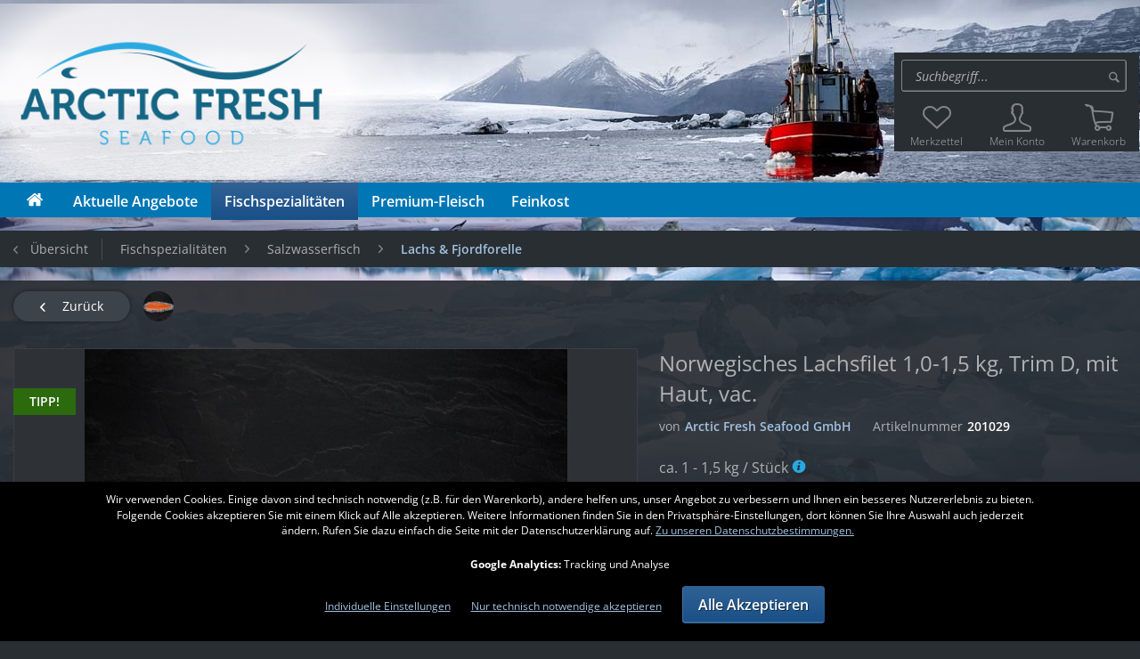

--- FILE ---
content_type: text/html; charset=UTF-8
request_url: https://www.arctic-fresh-seafood.de/fischspezialitaeten/salzwasserfisch/lachs-fjordforelle/641/norwegisches-lachsfilet-1-0-1-5-kg-trim-d-mit-haut-vac.
body_size: 26636
content:
<!DOCTYPE html> <html class="no-js" lang="de" itemscope="itemscope" itemtype="https://schema.org/WebPage"> <head> <meta charset="utf-8"> <meta name="author" content="" /> <meta name="robots" content="index,follow" /> <meta name="revisit-after" content="15 days" /> <meta name="keywords" content="Lachs, lachs, Lax, lax, Norwegen, norwegen, Lachsfilet, lachsfilet, Filet, filet" /> <meta name="description" content="Norwegisches Lachsfilet, mit Haut, vacuumiert, Stücke zwischen 1,0-1,5kg Der Klassiker, gezüchtet in den Fjorden Norwegens. praktisch grätenfrei" /> <meta property="og:type" content="product" /> <meta property="og:site_name" content="Arctic-Fresh-Seafood-Shop" /> <meta property="og:url" content="https://www.arctic-fresh-seafood.de/fischspezialitaeten/salzwasserfisch/lachs-fjordforelle/641/norwegisches-lachsfilet-1-0-1-5-kg-trim-d-mit-haut-vac." /> <meta property="og:title" content="Norwegisches Lachsfilet 1,0-1,5 kg, Trim D, mit Haut, vac." /> <meta property="og:description" content="Gebindeeinheit: 1 Stück Norwegisches Lachsfilet, mit Haut, vacuumiert, Seiten zwischen 1,0-1,5kg Der Klassiker, gezüchtet in den Fjorden…" /> <meta property="og:image" content="https://www.arctic-fresh-seafood.de/media/image/58/29/0d/IMG_6072_Lachsfilet_Norwegen.jpg" /> <meta property="product:brand" content="Arctic Fresh Seafood GmbH" /> <meta property="product:price" content="31,50" /> <meta property="product:product_link" content="https://www.arctic-fresh-seafood.de/fischspezialitaeten/salzwasserfisch/lachs-fjordforelle/641/norwegisches-lachsfilet-1-0-1-5-kg-trim-d-mit-haut-vac." /> <meta name="twitter:card" content="product" /> <meta name="twitter:site" content="Arctic-Fresh-Seafood-Shop" /> <meta name="twitter:title" content="Norwegisches Lachsfilet 1,0-1,5 kg, Trim D, mit Haut, vac." /> <meta name="twitter:description" content="Gebindeeinheit: 1 Stück Norwegisches Lachsfilet, mit Haut, vacuumiert, Seiten zwischen 1,0-1,5kg Der Klassiker, gezüchtet in den Fjorden…" /> <meta name="twitter:image" content="https://www.arctic-fresh-seafood.de/media/image/58/29/0d/IMG_6072_Lachsfilet_Norwegen.jpg" /> <meta itemprop="copyrightHolder" content="Arctic-Fresh-Seafood-Shop" /> <meta itemprop="copyrightYear" content="2014" /> <meta itemprop="isFamilyFriendly" content="True" /> <meta itemprop="image" content="https://www.arctic-fresh-seafood.de/media/image/dc/e4/7b/arctic_logomQuRL7nRyI5eN.png" /> <meta name="viewport" content="width=device-width, initial-scale=1.0"> <meta name="mobile-web-app-capable" content="yes"> <meta name="apple-mobile-web-app-title" content="Arctic-Fresh-Seafood-Shop"> <meta name="apple-mobile-web-app-capable" content="yes"> <meta name="apple-mobile-web-app-status-bar-style" content="default"> <link rel="apple-touch-icon-precomposed" href="/themes/Frontend/Responsive/frontend/_public/src/img/apple-touch-icon-precomposed.png"> <link rel="shortcut icon" href="https://www.arctic-fresh-seafood.de/media/unknown/d9/0c/f4/favicon.ico"> <meta name="msapplication-navbutton-color" content="rgba(255,255,255,0.62)" /> <meta name="application-name" content="Arctic-Fresh-Seafood-Shop" /> <meta name="msapplication-starturl" content="https://www.arctic-fresh-seafood.de/" /> <meta name="msapplication-window" content="width=1024;height=768" /> <meta name="msapplication-TileImage" content="/themes/Frontend/Responsive/frontend/_public/src/img/win-tile-image.png"> <meta name="msapplication-TileColor" content="rgba(255,255,255,0.62)"> <meta name="theme-color" content="rgba(255,255,255,0.62)" /> <link rel="canonical" href="https://www.arctic-fresh-seafood.de/fischspezialitaeten/salzwasserfisch/lachs-fjordforelle/641/norwegisches-lachsfilet-1-0-1-5-kg-trim-d-mit-haut-vac." /> <title itemprop="name">Norwegisches Lachsfilet 1,0-1,5 kg, Trim D, mit Haut, vac. | Arctic-Fresh-Seafood-Shop</title> <style type="text/css"> body.has--page-preload { background-color: #292e33; } body.has--page-preload .page-wrap { opacity: 0; transition: opacity .1s; } </style> <link type="text/css" media="all" rel="stylesheet" href="/engine/Shopware/Plugins/Community/Backend/UstLMIVImplementation/Views/frontend/_resources/css/lmiv.css" /> <link type="text/css" media="all" rel="stylesheet" href="/engine/Shopware/Plugins/Local/Frontend/UstDynamicPrices/Views/frontend/_resources/css/dynamic_prices.css" /> <script>
var mndCookieExpireDays = '31';
var mndCookieGACode = 'UA-127742134-1';
var mndCookieGAOptIn = 'true';
var mndCookieShowPrivacySettingsLink = 'true';
var mndCookieShowPrivacySettingsLinkText = 'Individuelle Einstellungen';
var mndCookiePixelInstalled = '';
var mndCookieVersion = '1';
var mndCookiePrivacyLink = '/datenschutz';
var mndCookieImprintLink = '/impressum';
var mndCookieReloadPage = 'false';
var mndCookieCustomTrackingCookies = '[{"Name":"","Cookie":"","Setting":"Opt-In","description":"","type":"mndCookieTypeElse"},{"Name":"","Cookie":"","Setting":"Opt-In","description":"","type":"mndCookieTypeElse"},{"Name":"","Cookie":"","Setting":"Opt-In","description":"","type":"mndCookieTypeElse"},{"Name":"","Cookie":"","Setting":"Opt-In","description":"","type":"mndCookieTypeElse"},{"Name":"","Cookie":"","Setting":"Opt-In","description":"","type":"mndCookieTypeElse"}]';
var mndCookieCustomTrackingCookiesJSON = JSON.parse(mndCookieCustomTrackingCookies);
// Simple function to read cookies
function mndGetTrackingCookie(name) {
var nameEQ = name + "=";
var ca = document.cookie.split(';');
for(var i=0;i < ca.length;i++) {
var c = ca[i];
while (c.charAt(0)==' ') c = c.substring(1,c.length);
if (c.indexOf(nameEQ) == 0) return c.substring(nameEQ.length,c.length);
}
return null;
}
// Custom JS function from plugin config
var mndCustomJs = function() {
}
// Set GA cookie and window attribute
if (mndCookieGACode !== '') {
var mndCookieGACodeArray = mndCookieGACode.split(',');
if(mndCookieGAOptIn === 'true' && document.cookie.indexOf("mnd-ga-opted-in=") <= 0) {
mndCookieGACodeArray.forEach(function(el, index, array){
var gaProperty = mndCookieGACodeArray[index];
var disableStr = 'ga-disable-' + gaProperty;
document.cookie = disableStr + '=true; expires=Thu, 31 Dec 2118 23:59:59 UTC; path=/';
window[disableStr] = true;
});
} else {
mndCookieGACodeArray.forEach(function(el, index, array){
var gaProperty = mndCookieGACodeArray[index];
var disableStr = 'ga-disable-' + gaProperty;
if (document.cookie.indexOf(disableStr + '=true') > -1) {
window[disableStr] = true;
}
});
}
}
// Set data layer attributes
window.dataLayer = window.dataLayer || [];
// Check custom tracking codes and set data layers
for(var i = 0; i < mndCookieCustomTrackingCookiesJSON.length; i++) {
var obj = mndCookieCustomTrackingCookiesJSON[i];
if(obj.Name != '' && obj.Cookie != '') {
if(obj.Setting === 'Opt-In' && document.cookie.indexOf(obj.Cookie+"=") <= 0) {
document.cookie = obj.Cookie+'=false; expires=Thu, 31 Dec 2118 23:59:59 UTC; path=/';
}
if(obj.Setting === 'Opt-Out' && document.cookie.indexOf(obj.Cookie+"=") <= 0) {
document.cookie = obj.Cookie+'=true; expires=Thu, 31 Dec 2118 23:59:59 UTC; path=/';
}
}
if(obj.Cookie != '') {
var layerName = obj.Cookie;
arr = [];
if(mndGetTrackingCookie(obj.Cookie) === 'true') {
arr[layerName] = 'active';
window.dataLayer.push(arr);
} else {
arr[layerName] = 'inactive';
window.dataLayer.push(arr);
}
}
}
</script> </head> <body class="is--ctl-detail is--act-index has--background-image has--breadcrumb has--page-preload" style="background-image: url('https://www.arctic-fresh-seafood.de/media/image/62/df/g0/shutterstock_55865992058de75c3ef44f.jpg');"> <div class="page-wrap"> <noscript class="noscript-main"> <div class="alert is--warning"> <div class="alert--icon"> <i class="icon--element icon--warning"></i> </div> <div class="alert--content"> Um Arctic-Fresh-Seafood-Shop in vollem Umfang nutzen zu k&ouml;nnen, empfehlen wir Ihnen Javascript in Ihrem Browser zu aktiveren. </div> </div> </noscript> <div class="ust_black_top_bar"></div> <header class="header-main"> <div class="container"> <div class="top-bar"> <nav class="top-bar--navigation" role="menubar">   <div class="navigation--entry entry--service has--drop-down" role="menuitem" aria-haspopup="true" data-drop-down-menu="true"> <i class="icon--service"></i> Service/Hilfe  <ul class="service--list is--rounded" role="menu"> <li class="service--entry" role="menuitem"> <a class="service--link" href="https://www.arctic-fresh-seafood.de/versandinformationen" title="Versandinformationen" > Versandinformationen </a> </li> <li class="service--entry" role="menuitem"> <a class="service--link" href="https://www.arctic-fresh-seafood.de/preisinfo" title="Preisinfo" > Preisinfo </a> </li> <li class="service--entry" role="menuitem"> <a class="service--link" href="https://www.arctic-fresh-seafood.de/rezepte" title="Rezepte" > Rezepte </a> </li> <li class="service--entry" role="menuitem"> <a class="service--link" href="https://www.arctic-fresh-seafood.de/kontaktformular" title="Kontakt" target="_self"> Kontakt </a> </li> <li class="service--entry" role="menuitem"> <a class="service--link" href="https://www.arctic-fresh-seafood.de/impressum" title="Impressum" > Impressum </a> </li> <li class="service--entry" role="menuitem"> <a class="service--link" href="https://www.arctic-fresh-seafood.de/versand-und-zahlungsbedingungen" title="Versand und Zahlungsbedingungen" > Versand und Zahlungsbedingungen </a> </li> <li class="service--entry" role="menuitem"> <a class="service--link" href="https://www.arctic-fresh-seafood.de/agb" title="AGB" > AGB </a> </li> <li class="service--entry" role="menuitem"> <a class="service--link" href="https://www.arctic-fresh-seafood.de/datenschutz" title="Datenschutz" > Datenschutz </a> </li> <li class="service--entry" role="menuitem"> <a class="service--link" href="https://www.arctic-fresh-seafood.de/widerrufsrecht" title="Widerrufsrecht" > Widerrufsrecht </a> </li> </ul>  </div> </nav> </div> <div class="header--navigation"> <div class="logo-main block-group" role="banner"> <div class="logo--shop block"> <a class="logo--link" href="https://www.arctic-fresh-seafood.de/" title="Arctic-Fresh-Seafood-Shop - zur Startseite wechseln"> <picture> <source srcset="https://www.arctic-fresh-seafood.de/media/image/dc/e4/7b/arctic_logomQuRL7nRyI5eN.png" media="(min-width: 78.75em)"> <source srcset="https://www.arctic-fresh-seafood.de/media/image/dc/e4/7b/arctic_logomQuRL7nRyI5eN.png" media="(min-width: 64em)"> <source srcset="https://www.arctic-fresh-seafood.de/media/image/34/25/ff/arctic_logo_mobile.png" media="(min-width: 48em)"> <img srcset="https://www.arctic-fresh-seafood.de/media/image/34/25/ff/arctic_logo_mobile.png" alt="Arctic-Fresh-Seafood-Shop - zur Startseite wechseln" /> </picture> </a> </div> </div> <div class="shop--control"> <a class="entry--link entry--trigger entry--menu-icon" href="#offcanvas--left" data-offcanvas="true" data-offCanvasSelector=".sidebar-main"> <span class="icon-node icon-menu"></span><span class="text-node">Menü</span> </a> <div class="entry--search" role="menuitem" data-search="true" aria-haspopup="true"> <form action="/search" method="get" class="main-search--form">  <input aria-label="Suche:" type="search" id="main-search" name="sSearch" class="main-search--field form-control" autocomplete="off" autocapitalize="off" placeholder="Suchbegriff..." maxlength="30"> <button type="submit" class="main-search--button"> <i class="icon--search"></i> <span class="main-search--text">Suchen</span> </button> <div class="form--ajax-loader">&nbsp;</div> </form> <div class="main-search--results"></div> </div> </div> <nav class="shop--navigation"> <ul class="navigation--list" role="menubar">  <li class="navigation--entry entry--notepad" role="menuitem"> <a href="https://www.arctic-fresh-seafood.de/note" title="Merkzettel" class="entry--link"> <span class="icon-node icon-favorites-steamed"></span> <span class="text-node"> Merkzettel </span> </a> </li> <li class="navigation--entry entry--account" role="menuitem" data-offcanvas="true" data-offCanvasSelector=".account--dropdown-navigation"> <a href="https://www.arctic-fresh-seafood.de/account" title="Mein Konto" class="entry--link account--link"> <span class="icon-node icon-account-steamed"></span> <span class="text-node account--display"> Mein Konto </span> </a> </li> <li class="navigation--entry entry--cart" role="menuitem"> <a class="entry--link cart--link" href="https://www.arctic-fresh-seafood.de/checkout/cart" title="Warenkorb"> <span class="badge is--primary cart--quantity is--hidden">0</span> <span class="icon-node icon-cart-steamed"></span> <span class="text-node cart--display"> Warenkorb <span class="cart--amount"> 0,00&nbsp;&euro; * </span> </span> </a> <div class="ajax-loader">&nbsp;</div> </li>  </ul> </nav> <div class="container--ajax-cart" data-collapse-cart="true" data-displayMode="offcanvas"></div> </div> <div class="mobile--search" role="menuitem" data-search="true" aria-haspopup="true"> <form action="/search" method="get" class="main-search--form"> <input aria-label="Suche:" type="search" name="sSearch" class="main-search--field form-control" autocomplete="off" autocapitalize="off" placeholder="Suchbegriff..." maxlength="30" /> <button type="submit" class="main-search--button"> <i class="icon--search"></i> <span class="main-search--text">Suchen</span> </button> <div class="form--ajax-loader">&nbsp;</div> </form> <div class="main-search--results"></div> </div> </div> <nav class="navigation-main navigation-align-left"> <div class="container" data-menu-scroller="true" data-listSelector=".navigation--list" data-viewPortSelector=".navigation--list-wrapper"> <div class="navigation--list-wrapper"> <ul class="navigation--list container" role="menubar" itemscope="itemscope" itemtype="https://schema.org/SiteNavigationElement"> <li class="navigation--entry is--home" role="menuitem"> <a class="navigation--link is--first" href="https://www.arctic-fresh-seafood.de/" title="Home" itemprop="url"> <span class="icon-node icon-home"></span> </a> </li> <li class="navigation--entry" role="menuitem"><a class="navigation--link" href="https://www.arctic-fresh-seafood.de/aktuelle-angebote/" title="Aktuelle Angebote" aria-label="Aktuelle Angebote" itemprop="url"><span itemprop="name">Aktuelle Angebote</span></a></li><li class="navigation--entry is--active" role="menuitem"><a class="navigation--link is--active" href="https://www.arctic-fresh-seafood.de/fischspezialitaeten/" title="Fischspezialitäten" aria-label="Fischspezialitäten" itemprop="url"><span itemprop="name">Fischspezialitäten</span></a></li><li class="navigation--entry" role="menuitem"><a class="navigation--link" href="https://www.arctic-fresh-seafood.de/premium-fleisch/" title="Premium-Fleisch" aria-label="Premium-Fleisch" itemprop="url"><span itemprop="name">Premium-Fleisch</span></a></li><li class="navigation--entry" role="menuitem"><a class="navigation--link" href="https://www.arctic-fresh-seafood.de/feinkost/" title="Feinkost" aria-label="Feinkost" itemprop="url"><span itemprop="name">Feinkost</span></a></li> </ul> </div> <div class="advanced-menu" data-advanced-menu="true" data-hoverDelay="250"> <div class="menu--container"> <div class="button-container"> <a href="https://www.arctic-fresh-seafood.de/aktuelle-angebote/" class="button--category" aria-label="Zur Kategorie Aktuelle Angebote" title="Zur Kategorie Aktuelle Angebote"> <i class="icon--arrow-right"></i> Zur Kategorie Aktuelle Angebote </a> <span class="button--close"> <i class="icon--cross"></i> </span> </div> <div class="content--wrapper has--teaser"> <div class="menu--teaser" style="width: 100%;"> <div class="teaser--headline">Unser aktuelles Fisch-Sortiment mit Sonderpreisen für Sie</div> <div class="teaser--text"> Diese Auswahl an frischen Spezialitäten können wir Ihnen diese Woche zum Angebotspreis anbieten. <a class="teaser--text-link" href="https://www.arctic-fresh-seafood.de/aktuelle-angebote/" aria-label="mehr erfahren" title="mehr erfahren"> mehr erfahren </a> </div> </div> </div> </div> <div class="menu--container"> <div class="button-container"> <a href="https://www.arctic-fresh-seafood.de/fischspezialitaeten/" class="button--category" aria-label="Zur Kategorie Fischspezialitäten" title="Zur Kategorie Fischspezialitäten"> <i class="icon--arrow-right"></i> Zur Kategorie Fischspezialitäten </a> <span class="button--close"> <i class="icon--cross"></i> </span> </div> <div class="content--wrapper has--content has--teaser"> <ul class="menu--list menu--level-0 columns--2" style="width: 50%;"> <li class="menu--list-item item--level-0" style="width: 100%"> <a href="https://www.arctic-fresh-seafood.de/fischspezialitaeten/schalen-krustentiere/" class="menu--list-item-link" aria-label="Schalen- &amp; Krustentiere" title="Schalen- &amp; Krustentiere">Schalen- & Krustentiere</a> </li> <li class="menu--list-item item--level-0" style="width: 100%"> <a href="https://www.arctic-fresh-seafood.de/fischspezialitaeten/skrei/" class="menu--list-item-link" aria-label="Skrei" title="Skrei">Skrei</a> </li> <li class="menu--list-item item--level-0" style="width: 100%"> <a href="https://www.arctic-fresh-seafood.de/fischspezialitaeten/salzwasserfisch/" class="menu--list-item-link" aria-label="Salzwasserfisch" title="Salzwasserfisch">Salzwasserfisch</a> <ul class="menu--list menu--level-1 columns--2"> <li class="menu--list-item item--level-1"> <a href="https://www.arctic-fresh-seafood.de/fischspezialitaeten/salzwasserfisch/island-flugware/" class="menu--list-item-link" aria-label="Island-Flugware" title="Island-Flugware">Island-Flugware</a> </li> <li class="menu--list-item item--level-1"> <a href="https://www.arctic-fresh-seafood.de/fischspezialitaeten/salzwasserfisch/lachs-fjordforelle/" class="menu--list-item-link" aria-label="Lachs &amp; Fjordforelle" title="Lachs &amp; Fjordforelle">Lachs & Fjordforelle</a> </li> <li class="menu--list-item item--level-1"> <a href="https://www.arctic-fresh-seafood.de/fischspezialitaeten/salzwasserfisch/thun-schwertfisch/" class="menu--list-item-link" aria-label="Thun &amp; Schwertfisch" title="Thun &amp; Schwertfisch">Thun & Schwertfisch</a> </li> <li class="menu--list-item item--level-1"> <a href="https://www.arctic-fresh-seafood.de/fischspezialitaeten/salzwasserfisch/seefische/" class="menu--list-item-link" aria-label="Seefische" title="Seefische">Seefische</a> </li> <li class="menu--list-item item--level-1"> <a href="https://www.arctic-fresh-seafood.de/fischspezialitaeten/salzwasserfisch/edelfische/" class="menu--list-item-link" aria-label="Edelfische " title="Edelfische ">Edelfische </a> </li> <li class="menu--list-item item--level-1"> <a href="https://www.arctic-fresh-seafood.de/fischspezialitaeten/salzwasserfisch/meeresfruechte-sonstiges/" class="menu--list-item-link" aria-label="Meeresfrüchte &amp; Sonstiges" title="Meeresfrüchte &amp; Sonstiges">Meeresfrüchte & Sonstiges</a> </li> </ul> </li> <li class="menu--list-item item--level-0" style="width: 100%"> <a href="https://www.arctic-fresh-seafood.de/fischspezialitaeten/suesswasserfisch/" class="menu--list-item-link" aria-label="Süßwasserfisch" title="Süßwasserfisch">Süßwasserfisch</a> <ul class="menu--list menu--level-1 columns--2"> <li class="menu--list-item item--level-1"> <a href="https://www.arctic-fresh-seafood.de/fischspezialitaeten/suesswasserfisch/suesswasserfischfilets/" class="menu--list-item-link" aria-label="Süßwasserfischfilets" title="Süßwasserfischfilets">Süßwasserfischfilets</a> </li> <li class="menu--list-item item--level-1"> <a href="https://www.arctic-fresh-seafood.de/fischspezialitaeten/suesswasserfisch/suesswasserfische-ganz/" class="menu--list-item-link" aria-label="Süßwasserfische ganz" title="Süßwasserfische ganz">Süßwasserfische ganz</a> </li> </ul> </li> <li class="menu--list-item item--level-0" style="width: 100%"> <a href="https://www.arctic-fresh-seafood.de/fischspezialitaeten/kaviar/" class="menu--list-item-link" aria-label="Kaviar" title="Kaviar">Kaviar</a> </li> <li class="menu--list-item item--level-0" style="width: 100%"> <a href="https://www.arctic-fresh-seafood.de/fischspezialitaeten/raeucherfisch/" class="menu--list-item-link" aria-label="Räucherfisch" title="Räucherfisch">Räucherfisch</a> <ul class="menu--list menu--level-1 columns--2"> <li class="menu--list-item item--level-1"> <a href="https://www.arctic-fresh-seafood.de/fischspezialitaeten/raeucherfisch/raeucher-und-gravedlachs/" class="menu--list-item-link" aria-label="Räucher-und Gravedlachs" title="Räucher-und Gravedlachs">Räucher-und Gravedlachs</a> </li> </ul> </li> <li class="menu--list-item item--level-0" style="width: 100%"> <a href="https://www.arctic-fresh-seafood.de/fischspezialitaeten/tiefkuehl-spezialitaeten/" class="menu--list-item-link" aria-label="Tiefkühl-Spezialitäten" title="Tiefkühl-Spezialitäten">Tiefkühl-Spezialitäten</a> <ul class="menu--list menu--level-1 columns--2"> <li class="menu--list-item item--level-1"> <a href="https://www.arctic-fresh-seafood.de/fischspezialitaeten/tiefkuehl-spezialitaeten/schalen-krustentiere/" class="menu--list-item-link" aria-label="Schalen- &amp; Krustentiere" title="Schalen- &amp; Krustentiere">Schalen- & Krustentiere</a> </li> <li class="menu--list-item item--level-1"> <a href="https://www.arctic-fresh-seafood.de/fischspezialitaeten/tiefkuehl-spezialitaeten/fischspezialitaeten/" class="menu--list-item-link" aria-label="Fischspezialitäten" title="Fischspezialitäten">Fischspezialitäten</a> </li> </ul> </li> </ul> <div class="menu--delimiter" style="right: 50%;"></div> <div class="menu--teaser" style="width: 50%;"> <a href="https://www.arctic-fresh-seafood.de/fischspezialitaeten/" aria-label="Zur Kategorie Fischspezialitäten" title="Zur Kategorie Fischspezialitäten" class="teaser--image" style="background-image: url(https://www.arctic-fresh-seafood.de/media/image/d4/ff/14/Seefische.jpg);"></a> <div class="teaser--headline">Fischspezialitäten</div> </div> </div> </div> <div class="menu--container"> <div class="button-container"> <a href="https://www.arctic-fresh-seafood.de/premium-fleisch/" class="button--category" aria-label="Zur Kategorie Premium-Fleisch" title="Zur Kategorie Premium-Fleisch"> <i class="icon--arrow-right"></i> Zur Kategorie Premium-Fleisch </a> <span class="button--close"> <i class="icon--cross"></i> </span> </div> <div class="content--wrapper has--content has--teaser"> <ul class="menu--list menu--level-0 columns--2" style="width: 50%;"> <li class="menu--list-item item--level-0" style="width: 100%"> <a href="https://www.arctic-fresh-seafood.de/premium-fleisch/gefluegel/" class="menu--list-item-link" aria-label="Geflügel" title="Geflügel">Geflügel</a> </li> <li class="menu--list-item item--level-0" style="width: 100%"> <a href="https://www.arctic-fresh-seafood.de/premium-fleisch/premium-wild/" class="menu--list-item-link" aria-label="Premium-Wild " title="Premium-Wild ">Premium-Wild </a> </li> <li class="menu--list-item item--level-0" style="width: 100%"> <a href="https://www.arctic-fresh-seafood.de/premium-fleisch/edles-pata-negra-schwein-aus-portugal/" class="menu--list-item-link" aria-label="Edles &quot;Pata-Negra&quot;-Schwein aus Portugal" title="Edles &quot;Pata-Negra&quot;-Schwein aus Portugal">Edles "Pata-Negra"-Schwein aus Portugal</a> </li> </ul> <div class="menu--delimiter" style="right: 50%;"></div> <div class="menu--teaser" style="width: 50%;"> <a href="https://www.arctic-fresh-seafood.de/premium-fleisch/" aria-label="Zur Kategorie Premium-Fleisch" title="Zur Kategorie Premium-Fleisch" class="teaser--image" style="background-image: url(https://www.arctic-fresh-seafood.de/media/image/95/d5/45/IMG_8245_Rindfleisch_und_Landfleisch_Irland.jpg);"></a> <div class="teaser--headline">Premium-Fleisch</div> </div> </div> </div> <div class="menu--container"> <div class="button-container"> <a href="https://www.arctic-fresh-seafood.de/feinkost/" class="button--category" aria-label="Zur Kategorie Feinkost" title="Zur Kategorie Feinkost"> <i class="icon--arrow-right"></i> Zur Kategorie Feinkost </a> <span class="button--close"> <i class="icon--cross"></i> </span> </div> <div class="content--wrapper has--content has--teaser"> <ul class="menu--list menu--level-0 columns--2" style="width: 50%;"> <li class="menu--list-item item--level-0" style="width: 100%"> <a href="https://www.arctic-fresh-seafood.de/feinkost/kaviar/" class="menu--list-item-link" aria-label="Kaviar" title="Kaviar">Kaviar</a> </li> <li class="menu--list-item item--level-0" style="width: 100%"> <a href="https://www.arctic-fresh-seafood.de/feinkost/oele/" class="menu--list-item-link" aria-label="Öle" title="Öle">Öle</a> </li> <li class="menu--list-item item--level-0" style="width: 100%"> <a href="https://www.arctic-fresh-seafood.de/feinkost/raeucherfisch/" class="menu--list-item-link" aria-label="Räucherfisch" title="Räucherfisch">Räucherfisch</a> </li> <li class="menu--list-item item--level-0" style="width: 100%"> <a href="https://www.arctic-fresh-seafood.de/feinkost/fisch-und-meer/" class="menu--list-item-link" aria-label=" Fisch und Meer " title=" Fisch und Meer "> Fisch und Meer </a> <ul class="menu--list menu--level-1 columns--2"> <li class="menu--list-item item--level-1"> <a href="https://www.arctic-fresh-seafood.de/feinkost/fisch-und-meer/marinaden/" class="menu--list-item-link" aria-label=" Marinaden" title=" Marinaden"> Marinaden</a> </li> <li class="menu--list-item item--level-1"> <a href="https://www.arctic-fresh-seafood.de/feinkost/fisch-und-meer/spezialitaeten-mit-hering/" class="menu--list-item-link" aria-label=" Spezialitäten mit Hering" title=" Spezialitäten mit Hering"> Spezialitäten mit Hering</a> </li> <li class="menu--list-item item--level-1"> <a href="https://www.arctic-fresh-seafood.de/feinkost/fisch-und-meer/meeresfruechte-spezialitaeten/" class="menu--list-item-link" aria-label=" Meeresfrüchte-Spezialitäten" title=" Meeresfrüchte-Spezialitäten"> Meeresfrüchte-Spezialitäten</a> </li> <li class="menu--list-item item--level-1"> <a href="https://www.arctic-fresh-seafood.de/feinkost/fisch-und-meer/lachs-spezialitaeten/" class="menu--list-item-link" aria-label=" Lachs-Spezialitäten" title=" Lachs-Spezialitäten"> Lachs-Spezialitäten</a> </li> </ul> </li> <li class="menu--list-item item--level-0" style="width: 100%"> <a href="https://www.arctic-fresh-seafood.de/feinkost/matjes-spezialitaeten/" class="menu--list-item-link" aria-label=" Matjes-Spezialitäten" title=" Matjes-Spezialitäten"> Matjes-Spezialitäten</a> <ul class="menu--list menu--level-1 columns--2"> <li class="menu--list-item item--level-1"> <a href="https://www.arctic-fresh-seafood.de/feinkost/matjes-spezialitaeten/feinkostsalate/" class="menu--list-item-link" aria-label="Feinkostsalate" title="Feinkostsalate">Feinkostsalate</a> </li> <li class="menu--list-item item--level-1"> <a href="https://www.arctic-fresh-seafood.de/feinkost/matjes-spezialitaeten/matjes/" class="menu--list-item-link" aria-label="Matjes" title="Matjes">Matjes</a> </li> </ul> </li> <li class="menu--list-item item--level-0" style="width: 100%"> <a href="https://www.arctic-fresh-seafood.de/feinkost/feinkost-salate/" class="menu--list-item-link" aria-label=" Feinkost-Salate " title=" Feinkost-Salate "> Feinkost-Salate </a> <ul class="menu--list menu--level-1 columns--2"> <li class="menu--list-item item--level-1"> <a href="https://www.arctic-fresh-seafood.de/feinkost/feinkost-salate/kartoffel-salate/" class="menu--list-item-link" aria-label=" Kartoffel-Salate" title=" Kartoffel-Salate"> Kartoffel-Salate</a> </li> <li class="menu--list-item item--level-1"> <a href="https://www.arctic-fresh-seafood.de/feinkost/feinkost-salate/kraut-salate/" class="menu--list-item-link" aria-label=" Kraut-Salate" title=" Kraut-Salate"> Kraut-Salate</a> </li> <li class="menu--list-item item--level-1"> <a href="https://www.arctic-fresh-seafood.de/feinkost/feinkost-salate/rohkost-und-gemuese-salate/" class="menu--list-item-link" aria-label=" Rohkost- und Gemüse-Salate" title=" Rohkost- und Gemüse-Salate"> Rohkost- und Gemüse-Salate</a> </li> <li class="menu--list-item item--level-1"> <a href="https://www.arctic-fresh-seafood.de/feinkost/feinkost-salate/gefluegel-salate/" class="menu--list-item-link" aria-label=" Geflügel-Salate" title=" Geflügel-Salate"> Geflügel-Salate</a> </li> <li class="menu--list-item item--level-1"> <a href="https://www.arctic-fresh-seafood.de/feinkost/feinkost-salate/fleisch-salate/" class="menu--list-item-link" aria-label=" Fleisch-Salate" title=" Fleisch-Salate"> Fleisch-Salate</a> </li> <li class="menu--list-item item--level-1"> <a href="https://www.arctic-fresh-seafood.de/feinkost/feinkost-salate/salate-mit-kaese-und-eiern/" class="menu--list-item-link" aria-label=" Salate mit Käse und Eiern" title=" Salate mit Käse und Eiern"> Salate mit Käse und Eiern</a> </li> <li class="menu--list-item item--level-1"> <a href="https://www.arctic-fresh-seafood.de/feinkost/feinkost-salate/pilz-salat/" class="menu--list-item-link" aria-label=" Pilz-Salat" title=" Pilz-Salat"> Pilz-Salat</a> </li> <li class="menu--list-item item--level-1"> <a href="https://www.arctic-fresh-seafood.de/feinkost/feinkost-salate/nudel-salate/" class="menu--list-item-link" aria-label=" Nudel-Salate" title=" Nudel-Salate"> Nudel-Salate</a> </li> </ul> </li> <li class="menu--list-item item--level-0" style="width: 100%"> <a href="https://www.arctic-fresh-seafood.de/feinkost/feinkost-und-aufstrich/" class="menu--list-item-link" aria-label="Feinkost und Aufstrich" title="Feinkost und Aufstrich">Feinkost und Aufstrich</a> <ul class="menu--list menu--level-1 columns--2"> <li class="menu--list-item item--level-1"> <a href="https://www.arctic-fresh-seafood.de/feinkost/feinkost-und-aufstrich/frischkaese/" class="menu--list-item-link" aria-label=" Frischkäse" title=" Frischkäse"> Frischkäse</a> </li> <li class="menu--list-item item--level-1"> <a href="https://www.arctic-fresh-seafood.de/feinkost/feinkost-und-aufstrich/brotaufstriche/" class="menu--list-item-link" aria-label=" Brotaufstriche" title=" Brotaufstriche"> Brotaufstriche</a> </li> <li class="menu--list-item item--level-1"> <a href="https://www.arctic-fresh-seafood.de/feinkost/feinkost-und-aufstrich/saucen-und-dressings/" class="menu--list-item-link" aria-label=" Saucen und Dressings" title=" Saucen und Dressings"> Saucen und Dressings</a> </li> <li class="menu--list-item item--level-1"> <a href="https://www.arctic-fresh-seafood.de/feinkost/feinkost-und-aufstrich/antipasti/" class="menu--list-item-link" aria-label=" Antipasti" title=" Antipasti"> Antipasti</a> </li> <li class="menu--list-item item--level-1"> <a href="https://www.arctic-fresh-seafood.de/feinkost/feinkost-und-aufstrich/dips-und-tzatziki/" class="menu--list-item-link" aria-label=" Dips und Tzatziki" title=" Dips und Tzatziki"> Dips und Tzatziki</a> </li> </ul> </li> </ul> <div class="menu--delimiter" style="right: 50%;"></div> <div class="menu--teaser" style="width: 50%;"> <a href="https://www.arctic-fresh-seafood.de/feinkost/" aria-label="Zur Kategorie Feinkost" title="Zur Kategorie Feinkost" class="teaser--image" style="background-image: url(https://www.arctic-fresh-seafood.de/media/image/2c/e3/7b/171_gambasknoblauchkraeuterhG3TEDTeJfkVE.png);"></a> <div class="teaser--headline">Feinkost</div> </div> </div> </div> </div> </div> </nav> </header> <div class="container"> <nav class="content--breadcrumb"> <a class="breadcrumb--button breadcrumb--link" href="https://www.arctic-fresh-seafood.de/fischspezialitaeten/salzwasserfisch/lachs-fjordforelle/" title="Übersicht"> <i class="icon--arrow-left"></i> <span class="breadcrumb--title">Übersicht</span> </a> <ul class="breadcrumb--list" role="menu" itemscope itemtype="https://schema.org/BreadcrumbList"> <li role="menuitem" class="breadcrumb--entry" itemprop="itemListElement" itemscope itemtype="https://schema.org/ListItem"> <a class="breadcrumb--link" href="https://www.arctic-fresh-seafood.de/fischspezialitaeten/" title="Fischspezialitäten" itemprop="item"> <link itemprop="url" href="https://www.arctic-fresh-seafood.de/fischspezialitaeten/" /> <span class="breadcrumb--title" itemprop="name">Fischspezialitäten</span> </a> <meta itemprop="position" content="0" /> </li> <li role="none" class="breadcrumb--separator"> <i class="icon--arrow-right"></i> </li> <li role="menuitem" class="breadcrumb--entry" itemprop="itemListElement" itemscope itemtype="https://schema.org/ListItem"> <a class="breadcrumb--link" href="https://www.arctic-fresh-seafood.de/fischspezialitaeten/salzwasserfisch/" title="Salzwasserfisch" itemprop="item"> <link itemprop="url" href="https://www.arctic-fresh-seafood.de/fischspezialitaeten/salzwasserfisch/" /> <span class="breadcrumb--title" itemprop="name">Salzwasserfisch</span> </a> <meta itemprop="position" content="1" /> </li> <li role="none" class="breadcrumb--separator"> <i class="icon--arrow-right"></i> </li> <li role="menuitem" class="breadcrumb--entry is--active" itemprop="itemListElement" itemscope itemtype="https://schema.org/ListItem"> <a class="breadcrumb--link" href="https://www.arctic-fresh-seafood.de/fischspezialitaeten/salzwasserfisch/lachs-fjordforelle/" title="Lachs &amp; Fjordforelle" itemprop="item"> <link itemprop="url" href="https://www.arctic-fresh-seafood.de/fischspezialitaeten/salzwasserfisch/lachs-fjordforelle/" /> <span class="breadcrumb--title" itemprop="name">Lachs & Fjordforelle</span> </a> <meta itemprop="position" content="2" /> </li> </ul> </nav> </div> <section class="content-main container"> <nav class="product--navigation"> <a href="#" class="navigation--link link--prev"> <div class="link--prev-button"> <span class="link--prev-inner">Zurück</span> </div> <div class="image--wrapper"> <div class="image--container"></div> </div> </a> <a href="#" class="navigation--link link--next"> <div class="link--next-button"> <span class="link--next-inner">Vor</span> </div> <div class="image--wrapper"> <div class="image--container"></div> </div> </a> </nav> <div class="content-main--inner"> <aside class="sidebar-main off-canvas"> <div class="navigation--smartphone"> <ul class="navigation--list "> <li class="navigation--entry entry--close-off-canvas"> <a href="#close-categories-menu" title="Menü schließen" class="navigation--link"> Menü schließen <i class="icon--arrow-right"></i> </a> </li> </ul> <div class="mobile--switches">   </div> </div> <div class="sidebar--categories-wrapper" data-subcategory-nav="true" data-mainCategoryId="3" data-categoryId="41" data-fetchUrl="/widgets/listing/getCategory/categoryId/41"> <div class="sidebar--categories-navigation"> <div class="categories--headline navigation--headline"> Kategorien </div> <ul class="sidebar--navigation categories--navigation navigation--list is--drop-down is--level0 is--rounded" role="menu"> <li class="navigation--entry" role="menuitem"> <a class="navigation--link" href="https://www.arctic-fresh-seafood.de/aktuelle-angebote/" data-categoryId="33" data-fetchUrl="/widgets/listing/getCategory/categoryId/33" title="Aktuelle Angebote" > Aktuelle Angebote </a> </li> <li class="navigation--entry is--active has--sub-categories has--sub-children" role="menuitem"> <a class="navigation--link is--active has--sub-categories link--go-forward" href="https://www.arctic-fresh-seafood.de/fischspezialitaeten/" data-categoryId="95" data-fetchUrl="/widgets/listing/getCategory/categoryId/95" title="Fischspezialitäten" > Fischspezialitäten <span class="is--icon-right"> <i class="icon--arrow-right"></i> </span> </a> <ul class="sidebar--navigation categories--navigation navigation--list is--level1 is--rounded" role="menu"> <li class="navigation--entry" role="menuitem"> <a class="navigation--link" href="https://www.arctic-fresh-seafood.de/fischspezialitaeten/schalen-krustentiere/" data-categoryId="16" data-fetchUrl="/widgets/listing/getCategory/categoryId/16" title="Schalen- &amp; Krustentiere" > Schalen- & Krustentiere </a> </li> <li class="navigation--entry" role="menuitem"> <a class="navigation--link" href="https://www.arctic-fresh-seafood.de/fischspezialitaeten/skrei/" data-categoryId="34" data-fetchUrl="/widgets/listing/getCategory/categoryId/34" title="Skrei" > Skrei </a> </li> <li class="navigation--entry is--active has--sub-categories has--sub-children" role="menuitem"> <a class="navigation--link is--active has--sub-categories link--go-forward" href="https://www.arctic-fresh-seafood.de/fischspezialitaeten/salzwasserfisch/" data-categoryId="39" data-fetchUrl="/widgets/listing/getCategory/categoryId/39" title="Salzwasserfisch" > Salzwasserfisch <span class="is--icon-right"> <i class="icon--arrow-right"></i> </span> </a> <ul class="sidebar--navigation categories--navigation navigation--list is--level2 navigation--level-high is--rounded" role="menu"> <li class="navigation--entry" role="menuitem"> <a class="navigation--link" href="https://www.arctic-fresh-seafood.de/fischspezialitaeten/salzwasserfisch/island-flugware/" data-categoryId="40" data-fetchUrl="/widgets/listing/getCategory/categoryId/40" title="Island-Flugware" > Island-Flugware </a> </li> <li class="navigation--entry is--active" role="menuitem"> <a class="navigation--link is--active" href="https://www.arctic-fresh-seafood.de/fischspezialitaeten/salzwasserfisch/lachs-fjordforelle/" data-categoryId="41" data-fetchUrl="/widgets/listing/getCategory/categoryId/41" title="Lachs &amp; Fjordforelle" > Lachs & Fjordforelle </a> </li> <li class="navigation--entry" role="menuitem"> <a class="navigation--link" href="https://www.arctic-fresh-seafood.de/fischspezialitaeten/salzwasserfisch/thun-schwertfisch/" data-categoryId="94" data-fetchUrl="/widgets/listing/getCategory/categoryId/94" title="Thun &amp; Schwertfisch" > Thun & Schwertfisch </a> </li> <li class="navigation--entry has--sub-children" role="menuitem"> <a class="navigation--link link--go-forward" href="https://www.arctic-fresh-seafood.de/fischspezialitaeten/salzwasserfisch/seefische/" data-categoryId="42" data-fetchUrl="/widgets/listing/getCategory/categoryId/42" title="Seefische" > Seefische <span class="is--icon-right"> <i class="icon--arrow-right"></i> </span> </a> </li> <li class="navigation--entry has--sub-children" role="menuitem"> <a class="navigation--link link--go-forward" href="https://www.arctic-fresh-seafood.de/fischspezialitaeten/salzwasserfisch/edelfische/" data-categoryId="45" data-fetchUrl="/widgets/listing/getCategory/categoryId/45" title="Edelfische " > Edelfische <span class="is--icon-right"> <i class="icon--arrow-right"></i> </span> </a> </li> <li class="navigation--entry" role="menuitem"> <a class="navigation--link" href="https://www.arctic-fresh-seafood.de/fischspezialitaeten/salzwasserfisch/meeresfruechte-sonstiges/" data-categoryId="59" data-fetchUrl="/widgets/listing/getCategory/categoryId/59" title="Meeresfrüchte &amp; Sonstiges" > Meeresfrüchte & Sonstiges </a> </li> </ul> </li> <li class="navigation--entry has--sub-children" role="menuitem"> <a class="navigation--link link--go-forward" href="https://www.arctic-fresh-seafood.de/fischspezialitaeten/suesswasserfisch/" data-categoryId="48" data-fetchUrl="/widgets/listing/getCategory/categoryId/48" title="Süßwasserfisch" > Süßwasserfisch <span class="is--icon-right"> <i class="icon--arrow-right"></i> </span> </a> </li> <li class="navigation--entry" role="menuitem"> <a class="navigation--link" href="https://www.arctic-fresh-seafood.de/fischspezialitaeten/kaviar/" data-categoryId="98" data-fetchUrl="/widgets/listing/getCategory/categoryId/98" title="Kaviar" > Kaviar </a> </li> <li class="navigation--entry has--sub-children" role="menuitem"> <a class="navigation--link link--go-forward" href="https://www.arctic-fresh-seafood.de/fischspezialitaeten/raeucherfisch/" data-categoryId="51" data-fetchUrl="/widgets/listing/getCategory/categoryId/51" title="Räucherfisch" > Räucherfisch <span class="is--icon-right"> <i class="icon--arrow-right"></i> </span> </a> </li> <li class="navigation--entry has--sub-children" role="menuitem"> <a class="navigation--link link--go-forward" href="https://www.arctic-fresh-seafood.de/fischspezialitaeten/tiefkuehl-spezialitaeten/" data-categoryId="55" data-fetchUrl="/widgets/listing/getCategory/categoryId/55" title="Tiefkühl-Spezialitäten" > Tiefkühl-Spezialitäten <span class="is--icon-right"> <i class="icon--arrow-right"></i> </span> </a> </li> </ul> </li> <li class="navigation--entry has--sub-children" role="menuitem"> <a class="navigation--link link--go-forward" href="https://www.arctic-fresh-seafood.de/premium-fleisch/" data-categoryId="35" data-fetchUrl="/widgets/listing/getCategory/categoryId/35" title="Premium-Fleisch" > Premium-Fleisch <span class="is--icon-right"> <i class="icon--arrow-right"></i> </span> </a> </li> <li class="navigation--entry has--sub-children" role="menuitem"> <a class="navigation--link link--go-forward" href="https://www.arctic-fresh-seafood.de/feinkost/" data-categoryId="63" data-fetchUrl="/widgets/listing/getCategory/categoryId/63" title="Feinkost" > Feinkost <span class="is--icon-right"> <i class="icon--arrow-right"></i> </span> </a> </li> </ul> </div> </div> </aside> <div class="content--wrapper"> <div class="content product--details" itemscope itemtype="http://schema.org/Product" data-product-navigation="/widgets/listing/productNavigation" data-category-id="41" data-main-ordernumber="201029" data-ajax-wishlist="true" data-compare-ajax="true" data-ajax-variants-container="true"> <div class="product--detail-upper block-group"> <div class="product--image-container image-slider product--image-zoom" data-image-slider="true" data-image-gallery="true" data-maxZoom="0" data-thumbnails=".image--thumbnails" > <div class="image-slider--container no--thumbnails"><span class="product--badge badge--recommend">TIPP!</span><div class="image-slider--slide"><div class="image--box image-slider--item"><span class="image--element"data-img-large="https://www.arctic-fresh-seafood.de/media/image/22/95/1f/IMG_6072_Lachsfilet_Norwegen_1280x1280.jpg"data-img-small="https://www.arctic-fresh-seafood.de/media/image/86/ec/0d/IMG_6072_Lachsfilet_Norwegen_200x200.jpg"data-img-original="https://www.arctic-fresh-seafood.de/media/image/58/29/0d/IMG_6072_Lachsfilet_Norwegen.jpg"data-alt="Norwegisches Lachsfilet 1,0-1,5 kg, Trim D, mit Haut, vac."><span class="image--media"><img srcset="https://www.arctic-fresh-seafood.de/media/image/7d/c3/8a/IMG_6072_Lachsfilet_Norwegen_600x600.jpg"src="https://www.arctic-fresh-seafood.de/media/image/7d/c3/8a/IMG_6072_Lachsfilet_Norwegen_600x600.jpg"alt="Norwegisches Lachsfilet 1,0-1,5 kg, Trim D, mit Haut, vac."itemprop="image" /></span></span></div></div></div> </div> <div class="product--buybox block"> <div class="is--hidden" itemprop="brand" itemtype="https://schema.org/Brand" itemscope> <meta itemprop="name" content="Arctic Fresh Seafood GmbH" /> </div> <meta itemprop="weight" content="1 kg"/> <meta itemprop="width" content="5 cm"/> <header class="product--header"> <h1 class="product--title" itemprop="name"> Norwegisches Lachsfilet 1,0-1,5 kg, Trim D, mit Haut, vac. </h1> <div class="product--info"> <div class="product--info-item product--supplier"> <label> von </label> <a href="https://www.arctic-fresh-seafood.de/arctic-fresh-seafood-gmbh/" title="Weitere Artikel von Arctic Fresh Seafood GmbH" class="product--supplier-link"> Arctic Fresh Seafood GmbH </a> </div> <div class="product--info-item product--sku"> <label> Artikelnummer </label> <meta itemprop="productID" content="641"/> <span class="entry--content" itemprop="sku"> 201029 </span> </div> </div> </header> <div itemprop="offers" itemscope itemtype="https://schema.org/Offer" class="buybox--inner"> <meta itemprop="priceCurrency" content="EUR"/> <span itemprop="priceSpecification" itemscope itemtype="https://schema.org/PriceSpecification"> <meta itemprop="valueAddedTaxIncluded" content="true"/> </span> <meta itemprop="url" content="https://www.arctic-fresh-seafood.de/fischspezialitaeten/salzwasserfisch/lachs-fjordforelle/641/norwegisches-lachsfilet-1-0-1-5-kg-trim-d-mit-haut-vac."/> <div class="product--price price--default"> <p class="product--tax">ca. 1 - 1,5 kg / St&uuml;ck <i class="icon--info2 tooltip" > <span class="tooltiptext tooltip-right">Bei Produkten mit variabler Gewichtsangabe erfolgt die Abrechnung nach dem tatsächlichen Gewicht. Der angezeigte Preis entspricht dem für das maximale Gewicht einer Einheit.</span> </i> </p> <span class="price--content content--default"> <meta itemprop="price" content="47.25"> 47,25&nbsp;&euro; <span style="display:none;">*</span> </span> <p class="product--tax">31,50&nbsp;&euro; / kg </p> <p class="product--tax"> <span class="product--addinfo"><label>Der angezeigte Preis entspricht dem maximalen Betrag für dieses Produkt. Der endgültige Preis bei Lieferung wird nach dem tatsächlichen Gewicht berechnet.</label></span> </p> </div> <p class="product--tax" data-content="" data-modalbox="true" data-targetSelector="a" data-mode="ajax"> inkl. MwSt. <a title="Versandkosten" href="https://www.arctic-fresh-seafood.de/versand-und-zahlungsbedingungen" style="text-decoration:underline">zzgl. Versandkosten</a> </p> <div class="product--configurator"> </div> <form name="sAddToBasket" method="post" action="https://www.arctic-fresh-seafood.de/checkout/addArticle" class="buybox--form" data-add-article="true" data-eventName="submit" data-showModal="false" data-addArticleUrl="https://www.arctic-fresh-seafood.de/checkout/ajaxAddArticleCart"> <input type="hidden" name="sActionIdentifier" value=""/> <input type="hidden" name="sAddAccessories" id="sAddAccessories" value=""/> <input type="hidden" name="sAdd" value="201029"/> <label class="configurator--label" for="sQuantity"> Menge (in Stck.) </label> <div class="buybox--button-container block-group"> <div class="buybox--quantity block"> <input style="width:125px" aria-label="Menge" class="renz-quantity-textfield" id="sQuantity" type="number" min="1" name="sQuantity" value="1" step="1" /> </div> <div class="buybox--button-block"> <button class="buybox--button is--block btn is--success is--center is--large" name="In den Warenkorb"> <span class="icon-node icon-cart-steamed"></span> <span class="text-node"><span class="buy-btn--cart-add">In den</span> <span class="buy-btn--cart-text">Warenkorb</span></span> </button> </div> </div> </form> <nav class="product--actions"> <form action="https://www.arctic-fresh-seafood.de/note/add/ordernumber/201029" method="post" class="action--form"> <button type="submit" class="action--link link--notepad" title="Auf den Merkzettel" data-ajaxUrl="https://www.arctic-fresh-seafood.de/note/ajaxAdd/ordernumber/201029" data-text="Gemerkt"> <i class="icon--heart"></i> <span class="action--text">Merken</span> </button> </form> <a href="#content--product-reviews" data-show-tab="true" class="action--link link--publish-comment" rel="nofollow" title="Bewertung abgeben"> <i class="icon--star"></i> Bewerten </a> </nav> </div> <li class="base-info--entry entry--sku" id="in_basket_message201029" style="display:none;"> <strong class="entry--label"> Im Warenkorb: </strong> <span class="entry--content" id="in_basket201029"> </span> </li> </div> </div> <div class="tab-menu--product"> <div class="tab--navigation"> <a href="#" class="tab--link" title="Beschreibung" data-tabName="description">Beschreibung</a> <a class="tab--link" title="Produktinformationen" href="#">Produktinformationen</a> <a href="#" class="tab--link" title="Bewertungen" data-tabName="rating"> Bewertungen <span class="badge product--rating-count">0</span> </a> </div> <div class="tab--container-list"> <div class="tab--container"> <div class="tab--header"> <a href="#" class="tab--title" title="Beschreibung">Beschreibung</a> </div> <div class="tab--preview"> Gebindeeinheit: 1 Stück Norwegisches Lachsfilet, mit Haut, vacuumiert, Seiten zwischen...<a href="#" class="tab--link" title=" mehr"> mehr</a> </div> <div class="tab--content"> <div class="buttons--off-canvas"> <a href="#" title="Menü schließen" class="close--off-canvas"> <i class="icon--arrow-left"></i> Menü schließen </a> </div> <div class="content--description"> <div class="content--title"> Norwegisches Lachsfilet 1,0-1,5 kg, Trim D, mit Haut, vac. </div> <div class="product--description" itemprop="description"> <p>Gebindeeinheit: 1 Stück<br><br>Norwegisches Lachsfilet, mit Haut, vacuumiert, Seiten zwischen 1,0-1,5kg</p> <p>Der Klassiker, gezüchtet in den Fjorden Norwegens.</p> <p>Die Filets sind praktisch grätenfrei und bestens für alle Zubereitungsarten geeignet.</p> </div> <ul class="content--list list--unstyled"> <li class="list--entry"> <a href="https://www.arctic-fresh-seafood.de/anfrage-formular?sInquiry=detail&sOrdernumber=201029" rel="nofollow" class="content--link link--contact" title="Fragen zum Artikel?"> <i class="icon--arrow-right"></i> Fragen zum Artikel? </a> </li> <li class="list--entry"> <a href="https://www.arctic-fresh-seafood.de/arctic-fresh-seafood-gmbh/" target="_parent" class="content--link link--supplier" title="Weitere Artikel von Arctic Fresh Seafood GmbH"> <i class="icon--arrow-right"></i> Weitere Artikel von Arctic Fresh Seafood GmbH </a> </li> </ul> </div> </div> </div> <div class="tab--container"> <div class="tab--header"><a class="tab--title" title="Produktinformationen" href="#">Produktinformationen</a></div> <div class="tab--content"> <div class="ust-tab--content_padding"> <div class="panel--table is--rounded"> <div class="note--item panel--tr lmiv_row"> <div class="panel--td lmiv_table_td_labels"> Allergene </div> <div class="panel--td lmiv_table_td_values"> <div class="product--description"> Enthält: <span class="ust_lmiv_alergens_list"> Fisch </span> </div> </div> </div> <div class="note--item panel--tr lmiv_row"> <div class="panel--td lmiv_table_td_labels"> Nährwertangaben je 100g </div> <div class="panel--td lmiv_table_td_values"> <div class="product--description"> <div class="panel--table is--rounded"> <div class="note--item panel--tr lmiv_nutr_values_row"> <div class="panel--td lmiv_energy_label_col lmiv_nutr_values_padding" style="padding-left:0px;"> Brennwert </div> <div class="panel--td lmiv_energy_value_col lmiv_nutr_values_padding"> <span class="lmiv_nutr_values_value_content" >243 kcal</span> </div> </div> <div class="note--item panel--tr lmiv_nutr_values_row"> <div class="panel--td lmiv_nutr_values_label_col lmiv_nutr_values_padding" style="padding-left:0px;"> Fett </div> <div class="panel--td lmiv_nutr_values_value_col lmiv_nutr_values_padding"> <span class="lmiv_nutr_values_value_content" >18,20g</span> </div> </div> <div class="note--item panel--tr lmiv_nutr_values_row"> <div class="panel--td lmiv_nutr_values_label_col lmiv_nutr_values_padding" style="padding-left:0px;"> Kohlenhydrate </div> <div class="panel--td lmiv_nutr_values_value_col lmiv_nutr_values_padding"> <span class="lmiv_nutr_values_value_content" >0,50g</span> </div> </div> <div class="note--item panel--tr lmiv_nutr_values_row"> <div class="panel--td lmiv_nutr_values_label_col lmiv_nutr_values_padding" style="padding-left:0px;"> Eiweiß </div> <div class="panel--td lmiv_nutr_values_value_col lmiv_nutr_values_padding"> <span class="lmiv_nutr_values_value_content" >19,30g</span> </div> </div> <div class="note--item panel--tr lmiv_nutr_values_row"> <div class="panel--td lmiv_nutr_values_label_col lmiv_nutr_values_padding" style="padding-left:0px;"> Salz </div> <div class="panel--td lmiv_nutr_values_value_col lmiv_nutr_values_padding"> <span class="lmiv_nutr_values_value_content" >0,08g</span> </div> </div> </div> </div> </div> </div> <div class="note--item panel--tr lmiv_row"> <div class="panel--td lmiv_table_td_labels"> Mindesthaltbarkeitsdatum </div> <div class="panel--td lmiv_table_td_values"> 6 Tage ab Produktion </div> </div> <div class="note--item panel--tr lmiv_row"> <div class="panel--td lmiv_table_td_labels"> Ursprungsland </div> <div class="panel--td lmiv_table_td_values"> Norwegen </div> </div> <div class="note--item panel--tr lmiv_row"> <div class="panel--td lmiv_table_td_labels"> Alkoholgehalt </div> <div class="panel--td lmiv_table_td_values"> 0% </div> </div> <div class="note--item panel--tr lmiv_row"> <div class="panel--td lmiv_table_td_labels"> Aufbewahrungsinformation </div> <div class="panel--td lmiv_table_td_values"> 0-2°C </div> </div> <div class="note--item panel--tr lmiv_row"> <div class="panel--td lmiv_table_td_labels"> Verantwortliches Unternehmen </div> <div class="panel--td lmiv_table_td_values"> <p>Arctic Fresh Seafood GmbH<br>Am Waldgraben 6<br>79183 Waldkirch<br>Telefon: +49 (0) 7681 4979816<br>Telefax: +49 (0) 7681 4979892<br>E-Mail: <a href="mailto:sales@arctic-fresh-seafood.de">sales@arctic-fresh-seafood.de</a></p> </div> </div> </div> </div> </div> </div> <div class="tab--container"> <div class="tab--header"> <a href="#" class="tab--title" title="Bewertungen">Bewertungen</a> <span class="badge product--rating-count">0</span> </div> <div class="tab--preview"> Bewertungen lesen, schreiben und diskutieren...<a href="#" class="tab--link" title=" mehr"> mehr</a> </div> <div id="tab--product-comment" class="tab--content"> <div class="buttons--off-canvas"> <a href="#" title="Menü schließen" class="close--off-canvas"> <i class="icon--arrow-left"></i> Menü schließen </a> </div> <div class="content--product-reviews" id="detail--product-reviews"> <div class="review--form-container"> <div id="product--publish-comment" class="content--title"> Bewertung schreiben </div> <div class="alert is--warning is--rounded"> <div class="alert--icon"> <i class="icon--element icon--warning"></i> </div> <div class="alert--content"> Bewertungen werden nach Überprüfung freigeschaltet. </div> </div> <form method="post" action="https://www.arctic-fresh-seafood.de/fischspezialitaeten/salzwasserfisch/lachs-fjordforelle/641/norwegisches-lachsfilet-1-0-1-5-kg-trim-d-mit-haut-vac.?action=rating&amp;c=41#detail--product-reviews" class="content--form review--form"> <input name="sVoteName" type="text" value="" class="review--field" aria-label="Ihr Name" placeholder="Ihr Name" /> <input name="sVoteMail" type="email" value="" class="review--field" aria-label="Ihre E-Mail-Adresse" placeholder="Ihre E-Mail-Adresse*" required="required" aria-required="true" /> <input name="sVoteSummary" type="text" value="" id="sVoteSummary" class="review--field" aria-label="Zusammenfassung" placeholder="Zusammenfassung*" required="required" aria-required="true" /> <select name="sVoteStars"> <option value="10">10 sehr gut</option> <option value="9">9</option> <option value="8">8</option> <option value="7">7</option> <option value="6">6</option> <option value="5">5</option> <option value="4">4</option> <option value="3">3</option> <option value="2">2</option> <option value="1">1 sehr schlecht</option> </select> <textarea name="sVoteComment" placeholder="Ihre Meinung" cols="3" rows="2" class="review--field" aria-label="Ihre Meinung"></textarea> <div> <div class="captcha--placeholder" data-captcha="true" data-src="/widgets/Captcha/getCaptchaByName/captchaName/default" data-errorMessage="Bitte füllen Sie das Captcha-Feld korrekt aus." > </div> <input type="hidden" name="captchaName" value="default" /> </div> <p class="review--notice"> Die mit einem * markierten Felder sind Pflichtfelder. </p> <div class="review--actions"> <button type="submit" class="btn is--primary" name="Submit"> Speichern </button> </div> </form> </div> </div> </div> </div> </div> </div> <div class="tab-menu--cross-selling"> <div class="tab--navigation"> <a href="#content--also-bought" title="Kunden kauften auch" class="tab--link">Kunden kauften auch</a> <a href="#content--customer-viewed" title="Kunden haben sich ebenfalls angesehen" class="tab--link">Kunden haben sich ebenfalls angesehen</a> </div> <div class="tab--container-list"> <div class="tab--container" data-tab-id="alsobought"> <div class="tab--header"> <a href="#" class="tab--title" title="Kunden kauften auch">Kunden kauften auch</a> </div> <div class="tab--content content--also-bought"> <div class="bought--content"> <div class="product-slider " data-initOnEvent="onShowContent-alsobought" data-product-slider="true"> <div class="product-slider--container"> <div class="product-slider--item"> <div class="product--box box--slider" data-page-index="" data-ordernumber="PFAND" data-category-id="41"> <div class="box--content is--rounded"> <div class="product--info"> <a href="https://www.arctic-fresh-seafood.de/717/pfand-fuer-thermobox-kostenerstattung-bei-rueckgabe" title="Pfand für Thermobox - Kostenerstattung bei Rückgabe" class="product--image" > <span class="image--element"> <span class="image--media"> <img src="/themes/Frontend/Responsive/frontend/_public/src/img/no-picture.jpg" alt="Pfand für Thermobox - Kostenerstattung bei Rückgabe" title="Pfand für Thermobox - Kostenerstattung bei Rückgabe" /> </span> </span> </a> <a href="https://www.arctic-fresh-seafood.de/717/pfand-fuer-thermobox-kostenerstattung-bei-rueckgabe" class="product--title" title="Pfand für Thermobox - Kostenerstattung bei Rückgabe"> Pfand für Thermobox - Kostenerstattung bei... </a> <div class="product--price-info"> <div class="product--price"> <span class="price--default is--nowrap"> 10,00&nbsp;&euro; / * </span> </div> <div class="price--unit" title="Inhalt"> </div> </div> </div> </div> </div> </div> <div class="product-slider--item"> <div class="product--box box--slider" data-page-index="" data-ordernumber="202024" data-category-id="41"> <div class="box--content is--rounded"> <div class="product--info"> <a href="https://www.arctic-fresh-seafood.de/fischspezialitaeten/salzwasserfisch/lachs-fjordforelle/643/schottland-loch-duart-lachsfilet-1-0-1-5-kg-trim-d-vac." title="Schottland &quot;Loch Duart&quot; Lachsfilet 1,0-1,5 kg, Trim D, vac." class="product--image" > <span class="image--element"> <span class="image--media"> <img srcset="https://www.arctic-fresh-seafood.de/media/image/86/ec/0d/IMG_6072_Lachsfilet_Norwegen_200x200.jpg" alt="Schottland &quot;Loch Duart&quot; Lachsfilet 1,0-1,5 kg, Trim D, vac." data-extension="jpg" title="Schottland &quot;Loch Duart&quot; Lachsfilet 1,0-1,5 kg, Trim D, vac." /> </span> </span> </a> <a href="https://www.arctic-fresh-seafood.de/fischspezialitaeten/salzwasserfisch/lachs-fjordforelle/643/schottland-loch-duart-lachsfilet-1-0-1-5-kg-trim-d-vac." class="product--title" title="Schottland &quot;Loch Duart&quot; Lachsfilet 1,0-1,5 kg, Trim D, vac."> Schottland &quot;Loch Duart&quot; Lachsfilet 1,0-1,5 kg,... </a> <div class="product--price-info"> <div class="product--price"> <span class="price--default is--nowrap is--discount"> 42,50&nbsp;&euro; / Stck. * </span> <span class="price--pseudo"> <span class="price--discount is--nowrap"> 45,00&nbsp;&euro; * </span> </span> <div class="price--regulation"> vorher 45,00&nbsp;&euro;* </div> </div> <div class="price--unit" title="Inhalt"> </div> </div> </div> </div> </div> </div> <div class="product-slider--item"> <div class="product--box box--slider" data-page-index="" data-ordernumber="121003" data-category-id="41"> <div class="box--content is--rounded"> <div class="product--info"> <a href="https://www.arctic-fresh-seafood.de/fischspezialitaeten/raeucherfisch/raeucher-und-gravedlachs/655/norwegischer-raeucherlachs-1-0-1-2kg-geschnitten-ohne-haut-vac." title="Norwegischer Räucherlachs 1,0-1,2kg, geschnitten, ohne Haut, vac." class="product--image" > <span class="image--element"> <span class="image--media"> <img srcset="https://www.arctic-fresh-seafood.de/media/image/eb/0b/52/IMG_7297_Norwegischer_Raeucherlachs_verpackt_200x200.jpg" alt="Norwegischer Räucherlachs 1,0-1,2kg, geschnitten, ohne Haut, vac." data-extension="jpg" title="Norwegischer Räucherlachs 1,0-1,2kg, geschnitten, ohne Haut, vac." /> </span> </span> </a> <a href="https://www.arctic-fresh-seafood.de/fischspezialitaeten/raeucherfisch/raeucher-und-gravedlachs/655/norwegischer-raeucherlachs-1-0-1-2kg-geschnitten-ohne-haut-vac." class="product--title" title="Norwegischer Räucherlachs 1,0-1,2kg, geschnitten, ohne Haut, vac."> Norwegischer Räucherlachs 1,0-1,2kg,... </a> <div class="product--price-info"> <div class="product--price"> <span class="price--default is--nowrap"> 42,50&nbsp;&euro; / Stck. * </span> </div> <div class="price--unit" title="Inhalt"> </div> </div> </div> </div> </div> </div> <div class="product-slider--item"> <div class="product--box box--slider" data-page-index="" data-ordernumber="400021" data-category-id="41"> <div class="box--content is--rounded"> <div class="product--info"> <a href="https://www.arctic-fresh-seafood.de/island-flugware/679/island-seesaibling-filets-150-400-gr-mit-haut" title="Island Seesaibling Filets 150-400 gr , mit Haut" class="product--image" > <span class="image--element"> <span class="image--media"> <img srcset="https://www.arctic-fresh-seafood.de/media/image/3d/7b/e5/IMG_6002_Seesaibling_Island_200x200.jpg" alt="Island Seesaibling Filets 150-400 gr , mit Haut" data-extension="jpg" title="Island Seesaibling Filets 150-400 gr , mit Haut" /> </span> </span> </a> <a href="https://www.arctic-fresh-seafood.de/island-flugware/679/island-seesaibling-filets-150-400-gr-mit-haut" class="product--title" title="Island Seesaibling Filets 150-400 gr , mit Haut"> Island Seesaibling Filets 150-400 gr , mit Haut </a> <div class="product--price-info"> <div class="product--price"> <span class="price--default is--nowrap"> 39,50&nbsp;&euro; / kg * </span> </div> <div class="price--unit" title="Inhalt"> </div> </div> </div> </div> </div> </div> <div class="product-slider--item"> <div class="product--box box--slider" data-page-index="" data-ordernumber="48309" data-category-id="41"> <div class="box--content is--rounded"> <div class="product--info"> <a href="https://www.arctic-fresh-seafood.de/island-flugware/310/msc-island-schellfisch-loins-180-gr-ohne-haut-iceland-premium" title="MSC Island Schellfisch loins 180 gr+ , ohne Haut &quot;Iceland-Premium&quot;" class="product--image" > <span class="image--element"> <span class="image--media"> <img srcset="https://www.arctic-fresh-seafood.de/media/image/92/0c/c6/IMG_5961_Schellfischruecken_ohne_Haut_200x200.jpg" alt="MSC Island Schellfisch loins 180 gr+ , ohne Haut &quot;Iceland-Premium&quot;" data-extension="jpg" title="MSC Island Schellfisch loins 180 gr+ , ohne Haut &quot;Iceland-Premium&quot;" /> </span> </span> </a> <a href="https://www.arctic-fresh-seafood.de/island-flugware/310/msc-island-schellfisch-loins-180-gr-ohne-haut-iceland-premium" class="product--title" title="MSC Island Schellfisch loins 180 gr+ , ohne Haut &quot;Iceland-Premium&quot;"> MSC Island Schellfisch loins 180 gr+ , ohne... </a> <div class="product--price-info"> <div class="product--price"> <span class="price--default is--nowrap"> 38,50&nbsp;&euro; / kg * </span> </div> <div class="price--unit" title="Inhalt"> </div> </div> </div> </div> </div> </div> <div class="product-slider--item"> <div class="product--box box--slider" data-page-index="" data-ordernumber="99000919" data-category-id="41"> <div class="box--content is--rounded"> <div class="product--info"> <a href="https://www.arctic-fresh-seafood.de/feinkost/feinkost-und-aufstrich/antipasti/975/korsischer-schafskaese-1kg" title="Korsischer Schafskäse 1kg" class="product--image" > <span class="image--element"> <span class="image--media"> <img srcset="https://www.arctic-fresh-seafood.de/media/image/ff/52/3b/919_korsicherschafskaese1_200x200.png, https://www.arctic-fresh-seafood.de/media/image/ec/3c/9e/919_korsicherschafskaese1_200x200@2x.png 2x" alt="Korsischer Schafskäse" data-extension="png" title="Korsischer Schafskäse" /> </span> </span> </a> <a href="https://www.arctic-fresh-seafood.de/feinkost/feinkost-und-aufstrich/antipasti/975/korsischer-schafskaese-1kg" class="product--title" title="Korsischer Schafskäse 1kg"> Korsischer Schafskäse 1kg </a> <div class="product--price-info"> <div class="product--price"> <span class="price--default is--nowrap"> 26,60&nbsp;&euro; * </span> </div> <div class="price--unit" title="Inhalt 0.6 Kilogramm (44,33&nbsp;&euro; * / 1 Kilogramm)"> <span class="price--label label--purchase-unit is--bold is--nowrap"> Inhalt </span> <span class="is--nowrap"> 0.6 Kilogramm </span> <span class="is--nowrap"> (44,33&nbsp;&euro; * / 1 Kilogramm) </span> </div> </div> </div> </div> </div> </div> <div class="product-slider--item"> <div class="product--box box--slider" data-page-index="" data-ordernumber="141029" data-category-id="41"> <div class="box--content is--rounded"> <div class="product--info"> <a href="https://www.arctic-fresh-seafood.de/fischspezialitaeten/schalen-krustentiere/790/riesengarnelen-seawater-black-tiger-chemical-free-6-8-o.-kopf-mit-schale-easy-peel-20-glasur" title="Riesengarnelen Seawater Black Tiger &quot;chemical free&quot;, 6-8, o. Kopf, mit Schale, easy peel, 20% Glasur" class="product--image" > <span class="image--element"> <span class="image--media"> <img srcset="https://www.arctic-fresh-seafood.de/media/image/85/db/2b/Bild-HLSO-1_200x200.png" alt="Riesengarnelen Seawater Black Tiger &quot;chemical free&quot;, 6-8, o. Kopf, mit Schale, easy peel, 20% Glasur" data-extension="png" title="Riesengarnelen Seawater Black Tiger &quot;chemical free&quot;, 6-8, o. Kopf, mit Schale, easy peel, 20% Glasur" /> </span> </span> </a> <a href="https://www.arctic-fresh-seafood.de/fischspezialitaeten/schalen-krustentiere/790/riesengarnelen-seawater-black-tiger-chemical-free-6-8-o.-kopf-mit-schale-easy-peel-20-glasur" class="product--title" title="Riesengarnelen Seawater Black Tiger &quot;chemical free&quot;, 6-8, o. Kopf, mit Schale, easy peel, 20% Glasur"> Riesengarnelen Seawater Black Tiger &quot;chemical... </a> <div class="product--price-info"> <div class="product--price"> <span class="price--default is--nowrap is--discount"> 39,50&nbsp;&euro; * </span> <span class="price--pseudo"> <span class="price--discount is--nowrap"> 44,50&nbsp;&euro; * </span> </span> <div class="price--regulation"> vorher 44,50&nbsp;&euro;* </div> </div> <div class="price--unit" title="Inhalt 0.8 Kilogramm (49,38&nbsp;&euro; * / 1 Kilogramm)"> <span class="price--label label--purchase-unit is--bold is--nowrap"> Inhalt </span> <span class="is--nowrap"> 0.8 Kilogramm </span> <span class="is--nowrap"> (49,38&nbsp;&euro; * / 1 Kilogramm) </span> </div> </div> </div> </div> </div> </div> <div class="product-slider--item"> <div class="product--box box--slider" data-page-index="" data-ordernumber="901005" data-category-id="41"> <div class="box--content is--rounded"> <div class="product--info"> <a href="https://www.arctic-fresh-seafood.de/fischspezialitaeten/salzwasserfisch/edelfische/edelfischfilets/652/thunfischfilet-grade-a-ohne-haut-vacuumiert-2-5-3-0kg" title="Thunfischfilet &quot;Grade A&quot;, ohne Haut, vacuumiert, 2,5-3,0kg" class="product--image" > <span class="image--element"> <span class="image--media"> <img srcset="https://www.arctic-fresh-seafood.de/media/image/58/9b/55/IMG_6081_Thunfisch_200x200.jpg" alt="Thunfischfilet &quot;Grade A&quot;, ohne Haut, vacuumiert, 2,5-3,0kg" data-extension="jpg" title="Thunfischfilet &quot;Grade A&quot;, ohne Haut, vacuumiert, 2,5-3,0kg" /> </span> </span> </a> <a href="https://www.arctic-fresh-seafood.de/fischspezialitaeten/salzwasserfisch/edelfische/edelfischfilets/652/thunfischfilet-grade-a-ohne-haut-vacuumiert-2-5-3-0kg" class="product--title" title="Thunfischfilet &quot;Grade A&quot;, ohne Haut, vacuumiert, 2,5-3,0kg"> Thunfischfilet &quot;Grade A&quot;, ohne Haut,... </a> <div class="product--price-info"> <div class="product--price"> <span class="price--default is--nowrap is--discount"> 45,00&nbsp;&euro; / Stck. * </span> <span class="price--pseudo"> <span class="price--discount is--nowrap"> 49,50&nbsp;&euro; * </span> </span> <div class="price--regulation"> vorher 49,50&nbsp;&euro;* </div> </div> <div class="price--unit" title="Inhalt"> </div> </div> </div> </div> </div> </div> <div class="product-slider--item"> <div class="product--box box--slider" data-page-index="" data-ordernumber="99012103" data-category-id="41"> <div class="box--content is--rounded"> <div class="product--info"> <a href="https://www.arctic-fresh-seafood.de/feinkost/feinkost-salate/kartoffel-salate/967/kartoffel-salat-bad-toelzer-art-1kg" title="Kartoffel - Salat &quot;Bad Tölzer Art&quot; 1kg" class="product--image" > <span class="image--element"> <span class="image--media"> <img srcset="https://www.arctic-fresh-seafood.de/media/image/a6/53/26/12503_badtoelzkartoffelsala_200x200.png, https://www.arctic-fresh-seafood.de/media/image/73/90/f7/12503_badtoelzkartoffelsala_200x200@2x.png 2x" alt="Kartoffel - Salat Bad Tölzer Art" data-extension="png" title="Kartoffel - Salat Bad Tölzer Art" /> </span> </span> </a> <a href="https://www.arctic-fresh-seafood.de/feinkost/feinkost-salate/kartoffel-salate/967/kartoffel-salat-bad-toelzer-art-1kg" class="product--title" title="Kartoffel - Salat &quot;Bad Tölzer Art&quot; 1kg"> Kartoffel - Salat &quot;Bad Tölzer Art&quot; 1kg </a> <div class="product--price-info"> <div class="product--price"> <span class="price--default is--nowrap"> 9,50&nbsp;&euro; * </span> </div> <div class="price--unit" title="Inhalt 1 Kilogramm"> <span class="price--label label--purchase-unit is--bold is--nowrap"> Inhalt </span> <span class="is--nowrap"> 1 Kilogramm </span> </div> </div> </div> </div> </div> </div> <div class="product-slider--item"> <div class="product--box box--slider" data-page-index="" data-ordernumber="99000149" data-category-id="41"> <div class="box--content is--rounded"> <div class="product--info"> <a href="https://www.arctic-fresh-seafood.de/feinkost/feinkost-salate/kartoffel-salate/917/frankfurter-kartoffel-salat-1kg" title="Frankfurter Kartoffel-Salat 1kg" class="product--image" > <span class="image--element"> <span class="image--media"> <img srcset="https://www.arctic-fresh-seafood.de/media/image/d8/7d/74/149_frankfurter_kartoffelsa_200x200.png, https://www.arctic-fresh-seafood.de/media/image/46/c1/80/149_frankfurter_kartoffelsa_200x200@2x.png 2x" alt="Frankfurter Kartoffel-Salat" data-extension="png" title="Frankfurter Kartoffel-Salat" /> </span> </span> </a> <a href="https://www.arctic-fresh-seafood.de/feinkost/feinkost-salate/kartoffel-salate/917/frankfurter-kartoffel-salat-1kg" class="product--title" title="Frankfurter Kartoffel-Salat 1kg"> Frankfurter Kartoffel-Salat 1kg </a> <div class="product--price-info"> <div class="product--price"> <span class="price--default is--nowrap"> 11,90&nbsp;&euro; * </span> </div> <div class="price--unit" title="Inhalt 1 Kilogramm"> <span class="price--label label--purchase-unit is--bold is--nowrap"> Inhalt </span> <span class="is--nowrap"> 1 Kilogramm </span> </div> </div> </div> </div> </div> </div> <div class="product-slider--item"> <div class="product--box box--slider" data-page-index="" data-ordernumber="502007" data-category-id="41"> <div class="box--content is--rounded"> <div class="product--info"> <a href="https://www.arctic-fresh-seafood.de/fischspezialitaeten/seefische/seefischfilets/363/skrei-loins-400-g-gebinde-3-0-3-2-kg-mit-haut" title="Skrei Loins 400 g+, Gebinde 3,0-3,2 kg, mit Haut" class="product--image" > <span class="image--element"> <span class="image--media"> <img srcset="https://www.arctic-fresh-seafood.de/media/image/7b/29/46/IMG_7675_Skrei_Loins_200x200.jpg" alt="Skrei Loins 400 g+, Gebinde 3,0-3,2 kg, mit Haut" data-extension="jpg" title="Skrei Loins 400 g+, Gebinde 3,0-3,2 kg, mit Haut" /> </span> </span> </a> <a href="https://www.arctic-fresh-seafood.de/fischspezialitaeten/seefische/seefischfilets/363/skrei-loins-400-g-gebinde-3-0-3-2-kg-mit-haut" class="product--title" title="Skrei Loins 400 g+, Gebinde 3,0-3,2 kg, mit Haut"> Skrei Loins 400 g+, Gebinde 3,0-3,2 kg, mit Haut </a> <div class="product--price-info"> <div class="product--price"> <span class="price--default is--nowrap is--discount"> 45,00&nbsp;&euro; / Stck. * </span> <span class="price--pseudo"> <span class="price--discount is--nowrap"> 49,50&nbsp;&euro; * </span> </span> <div class="price--regulation"> vorher 49,50&nbsp;&euro;* </div> </div> <div class="price--unit" title="Inhalt"> </div> </div> </div> </div> </div> </div> <div class="product-slider--item"> <div class="product--box box--slider" data-page-index="" data-ordernumber="141015" data-category-id="41"> <div class="box--content is--rounded"> <div class="product--info"> <a href="https://www.arctic-fresh-seafood.de/fischspezialitaeten/schalen-krustentiere/710/party-garnelen-vannamei-21-25-gekocht-geschaelt-mit-schwanzsegment-20-glasur" title="Party-Garnelen, &quot;Vannamei&quot; 21-25, gekocht, geschält, mit Schwanzsegment, 20% Glasur" class="product--image" > <span class="image--element"> <span class="image--media"> <img srcset="https://www.arctic-fresh-seafood.de/media/image/f4/b1/06/141015-141016_200x200.jpg" alt="Party-Garnelen, &quot;Vannamei&quot; 21-25, gekocht, geschält, mit Schwanzsegment, 20% Glasur" data-extension="jpg" title="Party-Garnelen, &quot;Vannamei&quot; 21-25, gekocht, geschält, mit Schwanzsegment, 20% Glasur" /> </span> </span> </a> <a href="https://www.arctic-fresh-seafood.de/fischspezialitaeten/schalen-krustentiere/710/party-garnelen-vannamei-21-25-gekocht-geschaelt-mit-schwanzsegment-20-glasur" class="product--title" title="Party-Garnelen, &quot;Vannamei&quot; 21-25, gekocht, geschält, mit Schwanzsegment, 20% Glasur"> Party-Garnelen, &quot;Vannamei&quot; 21-25, gekocht,... </a> <div class="product--price-info"> <div class="product--price"> <span class="price--default is--nowrap"> 28,50&nbsp;&euro; * </span> </div> <div class="price--unit" title="Inhalt 0.8 Kilogramm (35,63&nbsp;&euro; * / 1 Kilogramm)"> <span class="price--label label--purchase-unit is--bold is--nowrap"> Inhalt </span> <span class="is--nowrap"> 0.8 Kilogramm </span> <span class="is--nowrap"> (35,63&nbsp;&euro; * / 1 Kilogramm) </span> </div> </div> </div> </div> </div> </div> <div class="product-slider--item"> <div class="product--box box--slider" data-page-index="" data-ordernumber="99012110" data-category-id="41"> <div class="box--content is--rounded"> <div class="product--info"> <a href="https://www.arctic-fresh-seafood.de/feinkost/feinkost-salate/kartoffel-salate/971/original-bayerischer-kartoffel-salat-mit-gurke-1kg" title="Original Bayerischer Kartoffel-Salat mit Gurke 1kg" class="product--image" > <span class="image--element"> <span class="image--media"> <img srcset="https://www.arctic-fresh-seafood.de/media/image/a4/e5/30/801201_origbayerkartoffels-1_200x200.png, https://www.arctic-fresh-seafood.de/media/image/c2/e8/5a/801201_origbayerkartoffels-1_200x200@2x.png 2x" alt="Original Bayerischer Kartoffel-Salat mit Gurke" data-extension="png" title="Original Bayerischer Kartoffel-Salat mit Gurke" /> </span> </span> </a> <a href="https://www.arctic-fresh-seafood.de/feinkost/feinkost-salate/kartoffel-salate/971/original-bayerischer-kartoffel-salat-mit-gurke-1kg" class="product--title" title="Original Bayerischer Kartoffel-Salat mit Gurke 1kg"> Original Bayerischer Kartoffel-Salat mit Gurke 1kg </a> <div class="product--price-info"> <div class="product--price"> <span class="price--default is--nowrap"> 10,15&nbsp;&euro; * </span> </div> <div class="price--unit" title="Inhalt 1 Kilogramm"> <span class="price--label label--purchase-unit is--bold is--nowrap"> Inhalt </span> <span class="is--nowrap"> 1 Kilogramm </span> </div> </div> </div> </div> </div> </div> <div class="product-slider--item"> <div class="product--box box--slider" data-page-index="" data-ordernumber="901011" data-category-id="41"> <div class="box--content is--rounded"> <div class="product--info"> <a href="https://www.arctic-fresh-seafood.de/fischspezialitaeten/salzwasserfisch/edelfische/edelfischfilets/794/thunfischfilet-saku-block-sashimi-grade-250-350-g-vac.-super-frozen" title="Thunfischfilet &quot;Saku Block Sashimi-Grade&quot; 250-350 g, vac.&quot;Super Frozen&quot;" class="product--image" > <span class="image--element"> <span class="image--media"> <img srcset="https://www.arctic-fresh-seafood.de/media/image/g0/1f/e6/IMG_8087_Thunfisch_Saku_Block_200x200.jpg" alt="Thunfischfilet &quot;Saku Block Sashimi-Grade&quot; 250-350 g, vac.&quot;Super Frozen&quot;" data-extension="jpg" title="Thunfischfilet &quot;Saku Block Sashimi-Grade&quot; 250-350 g, vac.&quot;Super Frozen&quot;" /> </span> </span> </a> <a href="https://www.arctic-fresh-seafood.de/fischspezialitaeten/salzwasserfisch/edelfische/edelfischfilets/794/thunfischfilet-saku-block-sashimi-grade-250-350-g-vac.-super-frozen" class="product--title" title="Thunfischfilet &quot;Saku Block Sashimi-Grade&quot; 250-350 g, vac.&quot;Super Frozen&quot;"> Thunfischfilet &quot;Saku Block Sashimi-Grade&quot;... </a> <div class="product--price-info"> <div class="product--price"> <span class="price--default is--nowrap"> 55,00&nbsp;&euro; / kg * </span> </div> <div class="price--unit" title="Inhalt"> </div> </div> </div> </div> </div> </div> <div class="product-slider--item"> <div class="product--box box--slider" data-page-index="" data-ordernumber="115020" data-category-id="41"> <div class="box--content is--rounded"> <div class="product--info"> <a href="https://www.arctic-fresh-seafood.de/fischspezialitaeten/schalen-krustentiere/748/echtes-tiefsee-kammmuschelfleisch-ohne-rogen" title="Echtes Tiefsee-Kammmuschelfleisch ohne Rogen" class="product--image" > <span class="image--element"> <span class="image--media"> <img srcset="https://www.arctic-fresh-seafood.de/media/image/30/4f/39/IMG_6064_Jakobsmuscheln_200x200.jpg" alt="Jakobsmuschel" data-extension="jpg" title="Jakobsmuschel" /> </span> </span> </a> <a href="https://www.arctic-fresh-seafood.de/fischspezialitaeten/schalen-krustentiere/748/echtes-tiefsee-kammmuschelfleisch-ohne-rogen" class="product--title" title="Echtes Tiefsee-Kammmuschelfleisch ohne Rogen"> Echtes Tiefsee-Kammmuschelfleisch ohne Rogen </a> <div class="product--price-info"> <div class="product--price"> <span class="price--default is--nowrap"> 59,50&nbsp;&euro; / kg * </span> </div> <div class="price--unit" title="Inhalt"> </div> </div> </div> </div> </div> </div> <div class="product-slider--item"> <div class="product--box box--slider" data-page-index="" data-ordernumber="143005" data-category-id="41"> <div class="box--content is--rounded"> <div class="product--info"> <a href="https://www.arctic-fresh-seafood.de/tiefgekuehlte-seafoodspezialitaeten/687/red-snapperfilet-mit-haut-geschuppt-170-220g-iqf-20-glasur" title="Red Snapperfilet mit Haut, geschuppt, 170-220g, IQF, 20% Glasur" class="product--image" > <span class="image--element"> <span class="image--media"> <img srcset="https://www.arctic-fresh-seafood.de/media/image/09/92/92/143005_200x200.jpg" alt="Red Snapperfilet mit Haut, geschuppt, 170-220g, IQF, 20% Glasur" data-extension="jpg" title="Red Snapperfilet mit Haut, geschuppt, 170-220g, IQF, 20% Glasur" /> </span> </span> </a> <a href="https://www.arctic-fresh-seafood.de/tiefgekuehlte-seafoodspezialitaeten/687/red-snapperfilet-mit-haut-geschuppt-170-220g-iqf-20-glasur" class="product--title" title="Red Snapperfilet mit Haut, geschuppt, 170-220g, IQF, 20% Glasur"> Red Snapperfilet mit Haut, geschuppt, 170-220g,... </a> <div class="product--price-info"> <div class="product--price"> <span class="price--default is--nowrap"> 27,50&nbsp;&euro; * </span> </div> <div class="price--unit" title="Inhalt 0.8 Kilogramm (34,38&nbsp;&euro; * / 1 Kilogramm)"> <span class="price--label label--purchase-unit is--bold is--nowrap"> Inhalt </span> <span class="is--nowrap"> 0.8 Kilogramm </span> <span class="is--nowrap"> (34,38&nbsp;&euro; * / 1 Kilogramm) </span> </div> </div> </div> </div> </div> </div> <div class="product-slider--item"> <div class="product--box box--slider" data-page-index="" data-ordernumber="901006" data-category-id="41"> <div class="box--content is--rounded"> <div class="product--info"> <a href="https://www.arctic-fresh-seafood.de/fischspezialitaeten/salzwasserfisch/edelfische/edelfischfilets/653/thunfischfilet-grade-aa-ohne-haut-vacuumiert" title="Thunfischfilet &quot;Grade AA&quot;, ohne Haut, vacuumiert" class="product--image" > <span class="image--element"> <span class="image--media"> <img srcset="https://www.arctic-fresh-seafood.de/media/image/58/9b/55/IMG_6081_Thunfisch_200x200.jpg" alt="Thunfischfilet &quot;Grade AA&quot;, ohne Haut, vacuumiert" data-extension="jpg" title="Thunfischfilet &quot;Grade AA&quot;, ohne Haut, vacuumiert" /> </span> </span> </a> <a href="https://www.arctic-fresh-seafood.de/fischspezialitaeten/salzwasserfisch/edelfische/edelfischfilets/653/thunfischfilet-grade-aa-ohne-haut-vacuumiert" class="product--title" title="Thunfischfilet &quot;Grade AA&quot;, ohne Haut, vacuumiert"> Thunfischfilet &quot;Grade AA&quot;, ohne Haut, vacuumiert </a> <div class="product--price-info"> <div class="product--price"> <span class="price--default is--nowrap is--discount"> 49,50&nbsp;&euro; / Stck. * </span> <span class="price--pseudo"> <span class="price--discount is--nowrap"> 55,00&nbsp;&euro; * </span> </span> <div class="price--regulation"> vorher 55,00&nbsp;&euro;* </div> </div> <div class="price--unit" title="Inhalt"> </div> </div> </div> </div> </div> </div> <div class="product-slider--item"> <div class="product--box box--slider" data-page-index="" data-ordernumber="505004" data-category-id="41"> <div class="box--content is--rounded"> <div class="product--info"> <a href="https://www.arctic-fresh-seafood.de/fischspezialitaeten/seefische/seefischfilets/1127/schollenfilets-120-gr-ohne-haut" title="Schollenfilets 120 gr+, ohne Haut" class="product--image" > <span class="image--element"> <span class="image--media"> <img srcset="https://www.arctic-fresh-seafood.de/media/image/fb/59/69/IMG_5996_Schollenfilet_200x200.jpg" alt="Schollenfilets 120 gr+, ohne Haut" data-extension="jpg" title="Schollenfilets 120 gr+, ohne Haut" /> </span> </span> </a> <a href="https://www.arctic-fresh-seafood.de/fischspezialitaeten/seefische/seefischfilets/1127/schollenfilets-120-gr-ohne-haut" class="product--title" title="Schollenfilets 120 gr+, ohne Haut"> Schollenfilets 120 gr+, ohne Haut </a> <div class="product--price-info"> <div class="product--price"> <span class="price--default is--nowrap"> 35,00&nbsp;&euro; / kg * </span> </div> <div class="price--unit" title="Inhalt"> </div> </div> </div> </div> </div> </div> <div class="product-slider--item"> <div class="product--box box--slider" data-page-index="" data-ordernumber="99012101" data-category-id="41"> <div class="box--content is--rounded"> <div class="product--info"> <a href="https://www.arctic-fresh-seafood.de/feinkost/feinkost-salate/kartoffel-salate/1043/schwaebischer-kartoffel-salat-1kg" title="Schwäbischer Kartoffel-Salat 1kg" class="product--image" > <span class="image--element"> <span class="image--media"> <img srcset="https://www.arctic-fresh-seafood.de/media/image/5a/87/69/12101_schwaebischerkartoffe_200x200.png, https://www.arctic-fresh-seafood.de/media/image/db/7e/79/12101_schwaebischerkartoffe_200x200@2x.png 2x" alt="Schwäbischer Kartoffel-Salat" data-extension="png" title="Schwäbischer Kartoffel-Salat" /> </span> </span> </a> <a href="https://www.arctic-fresh-seafood.de/feinkost/feinkost-salate/kartoffel-salate/1043/schwaebischer-kartoffel-salat-1kg" class="product--title" title="Schwäbischer Kartoffel-Salat 1kg"> Schwäbischer Kartoffel-Salat 1kg </a> <div class="product--price-info"> <div class="product--price"> <span class="price--default is--nowrap"> 9,50&nbsp;&euro; * </span> </div> <div class="price--unit" title="Inhalt 1 Kilogramm"> <span class="price--label label--purchase-unit is--bold is--nowrap"> Inhalt </span> <span class="is--nowrap"> 1 Kilogramm </span> </div> </div> </div> </div> </div> </div> <div class="product-slider--item"> <div class="product--box box--slider" data-page-index="" data-ordernumber="18555" data-category-id="41"> <div class="box--content is--rounded"> <div class="product--info"> <a href="https://www.arctic-fresh-seafood.de/island-flugware/284/msc-island-kabeljau-loins-400-gr-ohne-haut-iceland-premium" title="MSC Island Kabeljau Loins 400 gr+, ohne Haut &quot;Iceland-Premium&quot;" class="product--image" > <span class="image--element"> <span class="image--media"> <img srcset="https://www.arctic-fresh-seafood.de/media/image/3b/d5/4c/IMG_6061_Kabeljauruecken_ohne_Haut_200x200.jpg" alt="MSC Island Kabeljau Loins 400 gr+, ohne Haut &quot;Iceland-Premium&quot;" data-extension="jpg" title="MSC Island Kabeljau Loins 400 gr+, ohne Haut &quot;Iceland-Premium&quot;" /> </span> </span> </a> <a href="https://www.arctic-fresh-seafood.de/island-flugware/284/msc-island-kabeljau-loins-400-gr-ohne-haut-iceland-premium" class="product--title" title="MSC Island Kabeljau Loins 400 gr+, ohne Haut &quot;Iceland-Premium&quot;"> MSC Island Kabeljau Loins 400 gr+, ohne Haut... </a> <div class="product--price-info"> <div class="product--price"> <span class="price--default is--nowrap is--discount"> 45,00&nbsp;&euro; / kg * </span> <span class="price--pseudo"> <span class="price--discount is--nowrap"> 52,00&nbsp;&euro; * </span> </span> <div class="price--regulation"> vorher 52,00&nbsp;&euro;* </div> </div> <div class="price--unit" title="Inhalt"> </div> </div> </div> </div> </div> </div> <div class="product-slider--item"> <div class="product--box box--slider" data-page-index="" data-ordernumber="141004" data-category-id="41"> <div class="box--content is--rounded"> <div class="product--info"> <a href="https://www.arctic-fresh-seafood.de/fischspezialitaeten/schalen-krustentiere/702/riesengarnelen-seawater-black-tiger-easy-peel-13-15-ohne-kopf-mit-schale-20-glasur" title="Riesengarnelen Seawater Black Tiger &quot;Easy peel&quot;, 13-15, ohne Kopf, mit Schale, 20% Glasur" class="product--image" > <span class="image--element"> <span class="image--media"> <img srcset="https://www.arctic-fresh-seafood.de/media/image/3b/84/e4/141001-141006_200x200.jpg" alt="Riesengarnelen Seawater Black Tiger &quot;Easy peel&quot;, 13-15, ohne Kopf, mit Schale, 20% Glasur" data-extension="jpg" title="Riesengarnelen Seawater Black Tiger &quot;Easy peel&quot;, 13-15, ohne Kopf, mit Schale, 20% Glasur" /> </span> </span> </a> <a href="https://www.arctic-fresh-seafood.de/fischspezialitaeten/schalen-krustentiere/702/riesengarnelen-seawater-black-tiger-easy-peel-13-15-ohne-kopf-mit-schale-20-glasur" class="product--title" title="Riesengarnelen Seawater Black Tiger &quot;Easy peel&quot;, 13-15, ohne Kopf, mit Schale, 20% Glasur"> Riesengarnelen Seawater Black Tiger &quot;Easy... </a> <div class="product--price-info"> <div class="product--price"> <span class="price--default is--nowrap"> 28,50&nbsp;&euro; * </span> </div> <div class="price--unit" title="Inhalt 0.8 Kilogramm (35,63&nbsp;&euro; * / 1 Kilogramm)"> <span class="price--label label--purchase-unit is--bold is--nowrap"> Inhalt </span> <span class="is--nowrap"> 0.8 Kilogramm </span> <span class="is--nowrap"> (35,63&nbsp;&euro; * / 1 Kilogramm) </span> </div> </div> </div> </div> </div> </div> <div class="product-slider--item"> <div class="product--box box--slider" data-page-index="" data-ordernumber="88012" data-category-id="41"> <div class="box--content is--rounded"> <div class="product--info"> <a href="https://www.arctic-fresh-seafood.de/island-flugware/639/msc-island-steinbeisserfilets-300-gr-ohne-haut-iceland-premium" title="MSC Island Steinbeisserfilets 300 gr+, ohne Haut &quot;Iceland-Premium&quot;" class="product--image" > <span class="image--element"> <span class="image--media"> <img srcset="https://www.arctic-fresh-seafood.de/media/image/03/43/51/IMG_7345_Steinbeisserfilet_200x200.jpg" alt="MSC Island Steinbeisserfilets 300 gr+, ohne Haut &quot;Iceland-Premium&quot;" data-extension="jpg" title="MSC Island Steinbeisserfilets 300 gr+, ohne Haut &quot;Iceland-Premium&quot;" /> </span> </span> </a> <a href="https://www.arctic-fresh-seafood.de/island-flugware/639/msc-island-steinbeisserfilets-300-gr-ohne-haut-iceland-premium" class="product--title" title="MSC Island Steinbeisserfilets 300 gr+, ohne Haut &quot;Iceland-Premium&quot;"> MSC Island Steinbeisserfilets 300 gr+, ohne... </a> <div class="product--price-info"> <div class="product--price"> <span class="price--default is--nowrap"> 35,00&nbsp;&euro; / kg * </span> </div> <div class="price--unit" title="Inhalt"> </div> </div> </div> </div> </div> </div> <div class="product-slider--item"> <div class="product--box box--slider" data-page-index="" data-ordernumber="113001" data-category-id="41"> <div class="box--content is--rounded"> <div class="product--info"> <a href="https://www.arctic-fresh-seafood.de/fischspezialitaeten/schalen-krustentiere/508/nordseekrabbenfleisch-map" title="Nordseekrabbenfleisch MAP" class="product--image" > <span class="image--element"> <span class="image--media"> <img srcset="https://www.arctic-fresh-seafood.de/media/image/d5/16/c5/IMG_0014_Hollaendische_Nordseekrabben_200x200.jpg" alt="Nordseekrabbenfleisch MAP" data-extension="jpg" title="Nordseekrabbenfleisch MAP" /> </span> </span> </a> <a href="https://www.arctic-fresh-seafood.de/fischspezialitaeten/schalen-krustentiere/508/nordseekrabbenfleisch-map" class="product--title" title="Nordseekrabbenfleisch MAP"> Nordseekrabbenfleisch MAP </a> <div class="product--price-info"> <div class="product--price"> <span class="price--default is--nowrap"> 65,00&nbsp;&euro; / kg * </span> </div> <div class="price--unit" title="Inhalt"> </div> </div> </div> </div> </div> </div> <div class="product-slider--item"> <div class="product--box box--slider" data-page-index="" data-ordernumber="502001" data-category-id="41"> <div class="box--content is--rounded"> <div class="product--info"> <a href="https://www.arctic-fresh-seafood.de/fischspezialitaeten/seefische/seefischfilets/357/skreifilet-400-g-gebinde-3-0-3-2-kg-ohne-haut" title="Skreifilet 400 g+, Gebinde 3,0-3,2 kg, ohne Haut" class="product--image" > <span class="image--element"> <span class="image--media"> <img srcset="https://www.arctic-fresh-seafood.de/media/image/b8/9b/c9/IMG_7698_Skreifilet_ohne_Haut_200x200.jpg" alt="Skreifilet 400 g+, Gebinde 3,0-3,2 kg, ohne Haut" data-extension="jpg" title="Skreifilet 400 g+, Gebinde 3,0-3,2 kg, ohne Haut" /> </span> </span> </a> <a href="https://www.arctic-fresh-seafood.de/fischspezialitaeten/seefische/seefischfilets/357/skreifilet-400-g-gebinde-3-0-3-2-kg-ohne-haut" class="product--title" title="Skreifilet 400 g+, Gebinde 3,0-3,2 kg, ohne Haut"> Skreifilet 400 g+, Gebinde 3,0-3,2 kg, ohne Haut </a> <div class="product--price-info"> <div class="product--price"> <span class="price--default is--nowrap is--discount"> 37,50&nbsp;&euro; / Stck. * </span> <span class="price--pseudo"> <span class="price--discount is--nowrap"> 43,00&nbsp;&euro; * </span> </span> <div class="price--regulation"> vorher 43,00&nbsp;&euro;* </div> </div> <div class="price--unit" title="Inhalt"> </div> </div> </div> </div> </div> </div> <div class="product-slider--item"> <div class="product--box box--slider" data-page-index="" data-ordernumber="144002" data-category-id="41"> <div class="box--content is--rounded"> <div class="product--info"> <a href="https://www.arctic-fresh-seafood.de/tiefgekuehlte-seafoodspezialitaeten/1142/meeresfruechte-mix-ohne-surimi-1kg-beutel-20-glasur" title="Meeresfrüchte-Mix ohne Surimi,1kg Beutel, 20% Glasur" class="product--image" > <span class="image--element"> <span class="image--media"> <img srcset="https://www.arctic-fresh-seafood.de/media/image/8c/7c/36/MIX-SELECT-nieuw-low_200x200.jpg, https://www.arctic-fresh-seafood.de/media/image/37/49/ab/MIX-SELECT-nieuw-low_200x200@2x.jpg 2x" alt="Meeresfrüchte-Mix ohne Surimi,1kg Beutel, 20% Glasur" data-extension="jpg" title="Meeresfrüchte-Mix ohne Surimi,1kg Beutel, 20% Glasur" /> </span> </span> </a> <a href="https://www.arctic-fresh-seafood.de/tiefgekuehlte-seafoodspezialitaeten/1142/meeresfruechte-mix-ohne-surimi-1kg-beutel-20-glasur" class="product--title" title="Meeresfrüchte-Mix ohne Surimi,1kg Beutel, 20% Glasur"> Meeresfrüchte-Mix ohne Surimi,1kg Beutel, 20%... </a> <div class="product--price-info"> <div class="product--price"> <span class="price--default is--nowrap"> 19,50&nbsp;&euro; * </span> </div> <div class="price--unit" title="Inhalt 0.8 Kilogramm (24,38&nbsp;&euro; * / 1 Kilogramm)"> <span class="price--label label--purchase-unit is--bold is--nowrap"> Inhalt </span> <span class="is--nowrap"> 0.8 Kilogramm </span> <span class="is--nowrap"> (24,38&nbsp;&euro; * / 1 Kilogramm) </span> </div> </div> </div> </div> </div> </div> <div class="product-slider--item"> <div class="product--box box--slider" data-page-index="" data-ordernumber="301005" data-category-id="41"> <div class="box--content is--rounded"> <div class="product--info"> <a href="https://www.arctic-fresh-seafood.de/suesswasserfische/671/regenbogenforelle-300-400g" title="Regenbogenforelle 300-400g" class="product--image" > <span class="image--element"> <span class="image--media"> <img srcset="https://www.arctic-fresh-seafood.de/media/image/c5/39/2d/IMG_9935_Forelle_200x200.jpg" alt="Regenbogenforelle 300-400g" data-extension="jpg" title="Regenbogenforelle 300-400g" /> </span> </span> </a> <a href="https://www.arctic-fresh-seafood.de/suesswasserfische/671/regenbogenforelle-300-400g" class="product--title" title="Regenbogenforelle 300-400g"> Regenbogenforelle 300-400g </a> <div class="product--price-info"> <div class="product--price"> <span class="price--default is--nowrap"> 23,50&nbsp;&euro; / kg * </span> </div> <div class="price--unit" title="Inhalt"> </div> </div> </div> </div> </div> </div> <div class="product-slider--item"> <div class="product--box box--slider" data-page-index="" data-ordernumber="502004" data-category-id="41"> <div class="box--content is--rounded"> <div class="product--info"> <a href="https://www.arctic-fresh-seafood.de/fischspezialitaeten/seefische/seefischfilets/360/skreifilet-400-g-gebinde-3-0-3-2-kg-mit-haut" title="Skreifilet 400 g+, Gebinde 3,0-3,2 kg, mit Haut" class="product--image" > <span class="image--element"> <span class="image--media"> <img srcset="https://www.arctic-fresh-seafood.de/media/image/34/74/0c/IMG_7684_Skreifilet_mit_Haut_200x200.jpg" alt="Skreifilet 400 g+, Gebinde 3,0-3,2 kg, mit Haut" data-extension="jpg" title="Skreifilet 400 g+, Gebinde 3,0-3,2 kg, mit Haut" /> </span> </span> </a> <a href="https://www.arctic-fresh-seafood.de/fischspezialitaeten/seefische/seefischfilets/360/skreifilet-400-g-gebinde-3-0-3-2-kg-mit-haut" class="product--title" title="Skreifilet 400 g+, Gebinde 3,0-3,2 kg, mit Haut"> Skreifilet 400 g+, Gebinde 3,0-3,2 kg, mit Haut </a> <div class="product--price-info"> <div class="product--price"> <span class="price--default is--nowrap is--discount"> 36,50&nbsp;&euro; / Stck. * </span> <span class="price--pseudo"> <span class="price--discount is--nowrap"> 42,00&nbsp;&euro; * </span> </span> <div class="price--regulation"> vorher 42,00&nbsp;&euro;* </div> </div> <div class="price--unit" title="Inhalt"> </div> </div> </div> </div> </div> </div> <div class="product-slider--item"> <div class="product--box box--slider" data-page-index="" data-ordernumber="142002" data-category-id="41"> <div class="box--content is--rounded"> <div class="product--info"> <a href="https://www.arctic-fresh-seafood.de/tiefgekuehlte-seafoodspezialitaeten/691/sepia-ganz-gereinigt-8-12-per-kg-iqf-20-glasur" title="Sepia, ganz, gereinigt, 8-12 per kg, IQF, 20%Glasur" class="product--image" > <span class="image--element"> <span class="image--media"> <img srcset="https://www.arctic-fresh-seafood.de/media/image/95/d5/aa/IMG_7283_Sepia_140x140_200x200.jpg, https://www.arctic-fresh-seafood.de/media/image/44/ca/49/IMG_7283_Sepia_140x140_200x200@2x.jpg 2x" alt="Sepia, ganz, gereinigt, 8-12 per kg, IQF, 20%Glasur" data-extension="jpg" title="Sepia, ganz, gereinigt, 8-12 per kg, IQF, 20%Glasur" /> </span> </span> </a> <a href="https://www.arctic-fresh-seafood.de/tiefgekuehlte-seafoodspezialitaeten/691/sepia-ganz-gereinigt-8-12-per-kg-iqf-20-glasur" class="product--title" title="Sepia, ganz, gereinigt, 8-12 per kg, IQF, 20%Glasur"> Sepia, ganz, gereinigt, 8-12 per kg, IQF,... </a> <div class="product--price-info"> <div class="product--price"> <span class="price--default is--nowrap"> 19,50&nbsp;&euro; * </span> </div> <div class="price--unit" title="Inhalt 0.8 Kilogramm (24,38&nbsp;&euro; * / 1 Kilogramm)"> <span class="price--label label--purchase-unit is--bold is--nowrap"> Inhalt </span> <span class="is--nowrap"> 0.8 Kilogramm </span> <span class="is--nowrap"> (24,38&nbsp;&euro; * / 1 Kilogramm) </span> </div> </div> </div> </div> </div> </div> <div class="product-slider--item"> <div class="product--box box--slider" data-page-index="" data-ordernumber="803003" data-category-id="41"> <div class="box--content is--rounded"> <div class="product--info"> <a href="https://www.arctic-fresh-seafood.de/mediterran/469/pulpo-mini-moscardini" title="Pulpo mini &quot;Moscardini&quot;" class="product--image" > <span class="image--element"> <span class="image--media"> <img srcset="https://www.arctic-fresh-seafood.de/media/image/ef/f0/0b/IMG_7273_Moscardini_200x200.jpg" alt="Pulpo mini &quot;Moscardini&quot;" data-extension="jpg" title="Pulpo mini &quot;Moscardini&quot;" /> </span> </span> </a> <a href="https://www.arctic-fresh-seafood.de/mediterran/469/pulpo-mini-moscardini" class="product--title" title="Pulpo mini &quot;Moscardini&quot;"> Pulpo mini &quot;Moscardini&quot; </a> <div class="product--price-info"> <div class="product--price"> <span class="price--default is--nowrap"> 27,50&nbsp;&euro; / kg * </span> </div> <div class="price--unit" title="Inhalt"> </div> </div> </div> </div> </div> </div> <div class="product-slider--item"> <div class="product--box box--slider" data-page-index="" data-ordernumber="136001" data-category-id="41"> <div class="box--content is--rounded"> <div class="product--info"> <a href="https://www.arctic-fresh-seafood.de/feinkost/oele/1431/nian-olivenoel-gourmet-500-ml-flasche" title="NIAN Olivenöl &quot;Gourmet&quot; 500 ml Flasche" class="product--image" > <span class="image--element"> <span class="image--media"> <img srcset="https://www.arctic-fresh-seafood.de/media/image/7f/f5/6e/Nian-500ml_200x200.jpg, https://www.arctic-fresh-seafood.de/media/image/e4/c9/35/Nian-500ml_200x200@2x.jpg 2x" alt="NIAN Olivenöl &quot;Gourmet&quot; 500 ml Flasche" data-extension="jpg" title="NIAN Olivenöl &quot;Gourmet&quot; 500 ml Flasche" /> </span> </span> </a> <a href="https://www.arctic-fresh-seafood.de/feinkost/oele/1431/nian-olivenoel-gourmet-500-ml-flasche" class="product--title" title="NIAN Olivenöl &quot;Gourmet&quot; 500 ml Flasche"> NIAN Olivenöl &quot;Gourmet&quot; 500 ml Flasche </a> <div class="product--price-info"> <div class="product--price"> <span class="price--default is--nowrap is--discount"> 19,00&nbsp;&euro; * </span> <span class="price--pseudo"> <span class="price--discount is--nowrap"> 22,50&nbsp;&euro; * </span> </span> <div class="price--regulation"> vorher 22,50&nbsp;&euro;* </div> </div> <div class="price--unit" title="Inhalt 0.5 Liter (38,00&nbsp;&euro; * / 1 Liter)"> <span class="price--label label--purchase-unit is--bold is--nowrap"> Inhalt </span> <span class="is--nowrap"> 0.5 Liter </span> <span class="is--nowrap"> (38,00&nbsp;&euro; * / 1 Liter) </span> </div> </div> </div> </div> </div> </div> <div class="product-slider--item"> <div class="product--box box--slider" data-page-index="" data-ordernumber="184003" data-category-id="41"> <div class="box--content is--rounded"> <div class="product--info"> <a href="https://www.arctic-fresh-seafood.de/premium-fleisch/gefluegel/1345/perlhuhnbrust-mit-haut-ohne-knochen-filet-4-stueck-packung-ca.-500g" title="Perlhuhnbrust mit Haut, ohne Knochen (Filet), 4 Stück Packung, ca. 500g" class="product--image" > <span class="image--element"> <span class="image--media"> <img srcset="https://www.arctic-fresh-seafood.de/media/image/8a/24/12/Perlhuhnbrust-mit-Haut-ohne-Knochen_200x200.jpg, https://www.arctic-fresh-seafood.de/media/image/68/2c/c6/Perlhuhnbrust-mit-Haut-ohne-Knochen_200x200@2x.jpg 2x" alt="Perlhuhnbrust mit Haut, ohne Knochen (Filet), 4 Stück Packung, ca. 500g" data-extension="jpg" title="Perlhuhnbrust mit Haut, ohne Knochen (Filet), 4 Stück Packung, ca. 500g" /> </span> </span> </a> <a href="https://www.arctic-fresh-seafood.de/premium-fleisch/gefluegel/1345/perlhuhnbrust-mit-haut-ohne-knochen-filet-4-stueck-packung-ca.-500g" class="product--title" title="Perlhuhnbrust mit Haut, ohne Knochen (Filet), 4 Stück Packung, ca. 500g"> Perlhuhnbrust mit Haut, ohne Knochen (Filet), 4... </a> <div class="product--price-info"> <div class="product--price"> <span class="price--default is--nowrap"> 39,50&nbsp;&euro; / Stck. * </span> </div> <div class="price--unit" title="Inhalt"> </div> </div> </div> </div> </div> </div> <div class="product-slider--item"> <div class="product--box box--slider" data-page-index="" data-ordernumber="181003" data-category-id="41"> <div class="box--content is--rounded"> <div class="product--info"> <a href="https://www.arctic-fresh-seafood.de/premium-fleisch/gefluegel/1281/barbarie-entenbrust-weiblich-2-stueck-packung-ca-400-450g" title="Barbarie Entenbrust weiblich, 2 Stück Packung, ca 400-450g" class="product--image" > <span class="image--element"> <span class="image--media"> <img srcset="https://www.arctic-fresh-seafood.de/media/image/37/1e/b5/iStock-1340116770_200x200.jpg, https://www.arctic-fresh-seafood.de/media/image/b9/f4/21/iStock-1340116770_200x200@2x.jpg 2x" alt="Barbarie Entenbrust weiblich, 2 Stück Packung, ca 400-450g" data-extension="jpg" title="Barbarie Entenbrust weiblich, 2 Stück Packung, ca 400-450g" /> </span> </span> </a> <a href="https://www.arctic-fresh-seafood.de/premium-fleisch/gefluegel/1281/barbarie-entenbrust-weiblich-2-stueck-packung-ca-400-450g" class="product--title" title="Barbarie Entenbrust weiblich, 2 Stück Packung, ca 400-450g"> Barbarie Entenbrust weiblich, 2 Stück Packung,... </a> <div class="product--price-info"> <div class="product--price"> <span class="price--default is--nowrap"> 29,50&nbsp;&euro; / Stck. * </span> </div> <div class="price--unit" title="Inhalt"> </div> </div> </div> </div> </div> </div> <div class="product-slider--item"> <div class="product--box box--slider" data-page-index="" data-ordernumber="99038101" data-category-id="41"> <div class="box--content is--rounded"> <div class="product--info"> <a href="https://www.arctic-fresh-seafood.de/feinkost/fisch-und-meer/spezialitaeten-mit-hering/1056/stoertebeker-s-heringstopf-1kg" title="Störtebeker&#039;s Heringstopf 1kg" class="product--image" > <span class="image--element"> <span class="image--media"> <img srcset="https://www.arctic-fresh-seafood.de/media/image/2a/94/e6/38101_stoerteheringstopf_200x200.png, https://www.arctic-fresh-seafood.de/media/image/fa/84/4e/38101_stoerteheringstopf_200x200@2x.png 2x" alt="Störtebeker&#039;s Heringstopf" data-extension="png" title="Störtebeker&#039;s Heringstopf" /> </span> </span> </a> <a href="https://www.arctic-fresh-seafood.de/feinkost/fisch-und-meer/spezialitaeten-mit-hering/1056/stoertebeker-s-heringstopf-1kg" class="product--title" title="Störtebeker&#039;s Heringstopf 1kg"> Störtebeker&#039;s Heringstopf 1kg </a> <div class="product--price-info"> <div class="product--price"> <span class="price--default is--nowrap"> 21,55&nbsp;&euro; * </span> </div> <div class="price--unit" title="Inhalt 1 Kilogramm"> <span class="price--label label--purchase-unit is--bold is--nowrap"> Inhalt </span> <span class="is--nowrap"> 1 Kilogramm </span> </div> </div> </div> </div> </div> </div> <div class="product-slider--item"> <div class="product--box box--slider" data-page-index="" data-ordernumber="141016" data-category-id="41"> <div class="box--content is--rounded"> <div class="product--info"> <a href="https://www.arctic-fresh-seafood.de/fischspezialitaeten/schalen-krustentiere/711/party-garnelen-vannamei-26-30-gekocht-geschaelt-mit-schwanzsegment-20-glasur" title="Party-Garnelen, &quot;Vannamei&quot; 26-30, gekocht, geschält, mit Schwanzsegment, 20% Glasur" class="product--image" > <span class="image--element"> <span class="image--media"> <img srcset="https://www.arctic-fresh-seafood.de/media/image/f4/b1/06/141015-141016_200x200.jpg" alt="Party-Garnelen, &quot;Vannamei&quot; 26-30, gekocht, geschält, mit Schwanzsegment, 20% Glasur" data-extension="jpg" title="Party-Garnelen, &quot;Vannamei&quot; 26-30, gekocht, geschält, mit Schwanzsegment, 20% Glasur" /> </span> </span> </a> <a href="https://www.arctic-fresh-seafood.de/fischspezialitaeten/schalen-krustentiere/711/party-garnelen-vannamei-26-30-gekocht-geschaelt-mit-schwanzsegment-20-glasur" class="product--title" title="Party-Garnelen, &quot;Vannamei&quot; 26-30, gekocht, geschält, mit Schwanzsegment, 20% Glasur"> Party-Garnelen, &quot;Vannamei&quot; 26-30, gekocht,... </a> <div class="product--price-info"> <div class="product--price"> <span class="price--default is--nowrap"> 27,50&nbsp;&euro; * </span> </div> <div class="price--unit" title="Inhalt 0.8 Kilogramm (34,38&nbsp;&euro; * / 1 Kilogramm)"> <span class="price--label label--purchase-unit is--bold is--nowrap"> Inhalt </span> <span class="is--nowrap"> 0.8 Kilogramm </span> <span class="is--nowrap"> (34,38&nbsp;&euro; * / 1 Kilogramm) </span> </div> </div> </div> </div> </div> </div> <div class="product-slider--item"> <div class="product--box box--slider" data-page-index="" data-ordernumber="142009" data-category-id="41"> <div class="box--content is--rounded"> <div class="product--info"> <a href="https://www.arctic-fresh-seafood.de/tiefgekuehlte-seafoodspezialitaeten/697/muschelfleisch-gekocht-100-200-iqf-10-glasur" title="Muschelfleisch gekocht, 100-200, IQF, 10% Glasur" class="product--image" > <span class="image--element"> <span class="image--media"> <img srcset="https://www.arctic-fresh-seafood.de/media/image/59/c0/df/142009_200x200.jpg" alt="Muschelfleisch gekocht, 100-200, IQF, 10% Glasur" data-extension="jpg" title="Muschelfleisch gekocht, 100-200, IQF, 10% Glasur" /> </span> </span> </a> <a href="https://www.arctic-fresh-seafood.de/tiefgekuehlte-seafoodspezialitaeten/697/muschelfleisch-gekocht-100-200-iqf-10-glasur" class="product--title" title="Muschelfleisch gekocht, 100-200, IQF, 10% Glasur"> Muschelfleisch gekocht, 100-200, IQF, 10% Glasur </a> <div class="product--price-info"> <div class="product--price"> <span class="price--default is--nowrap"> 18,00&nbsp;&euro; * </span> </div> <div class="price--unit" title="Inhalt 0.9 Kilogramm (20,00&nbsp;&euro; * / 1 Kilogramm)"> <span class="price--label label--purchase-unit is--bold is--nowrap"> Inhalt </span> <span class="is--nowrap"> 0.9 Kilogramm </span> <span class="is--nowrap"> (20,00&nbsp;&euro; * / 1 Kilogramm) </span> </div> </div> </div> </div> </div> </div> <div class="product-slider--item"> <div class="product--box box--slider" data-page-index="" data-ordernumber="142001" data-category-id="41"> <div class="box--content is--rounded"> <div class="product--info"> <a href="https://www.arctic-fresh-seafood.de/tiefgekuehlte-seafoodspezialitaeten/690/tintenfisch-tuben-u5-iqf-30-glasur" title="Tintenfisch-Tuben U5, IQF, 30% Glasur" class="product--image" > <span class="image--element"> <span class="image--media"> <img srcset="https://www.arctic-fresh-seafood.de/media/image/79/77/0b/142001_200x200.jpg" alt="Tintenfisch-Tuben U5, IQF, 30% Glasur" data-extension="jpg" title="Tintenfisch-Tuben U5, IQF, 30% Glasur" /> </span> </span> </a> <a href="https://www.arctic-fresh-seafood.de/tiefgekuehlte-seafoodspezialitaeten/690/tintenfisch-tuben-u5-iqf-30-glasur" class="product--title" title="Tintenfisch-Tuben U5, IQF, 30% Glasur"> Tintenfisch-Tuben U5, IQF, 30% Glasur </a> <div class="product--price-info"> <div class="product--price"> <span class="price--default is--nowrap"> 20,00&nbsp;&euro; * </span> </div> <div class="price--unit" title="Inhalt 0.7 Kilogramm (28,57&nbsp;&euro; * / 1 Kilogramm)"> <span class="price--label label--purchase-unit is--bold is--nowrap"> Inhalt </span> <span class="is--nowrap"> 0.7 Kilogramm </span> <span class="is--nowrap"> (28,57&nbsp;&euro; * / 1 Kilogramm) </span> </div> </div> </div> </div> </div> </div> <div class="product-slider--item"> <div class="product--box box--slider" data-page-index="" data-ordernumber="205011" data-category-id="41"> <div class="box--content is--rounded"> <div class="product--info"> <a href="https://www.arctic-fresh-seafood.de/bio-produkte/644/bio-lachsfilet-1-0-1-5kg-trim-d-mit-haut-vac." title="Bio Lachsfilet 1,0-1,5kg, Trim D, mit Haut, vac,." class="product--image" > <span class="image--element"> <span class="image--media"> <img srcset="https://www.arctic-fresh-seafood.de/media/image/86/ec/0d/IMG_6072_Lachsfilet_Norwegen_200x200.jpg" alt="Bio Lachsfilet 1,0-1,5kg, Trim D, mit Haut, vac,." data-extension="jpg" title="Bio Lachsfilet 1,0-1,5kg, Trim D, mit Haut, vac,." /> </span> </span> </a> <a href="https://www.arctic-fresh-seafood.de/bio-produkte/644/bio-lachsfilet-1-0-1-5kg-trim-d-mit-haut-vac." class="product--title" title="Bio Lachsfilet 1,0-1,5kg, Trim D, mit Haut, vac,."> Bio Lachsfilet 1,0-1,5kg, Trim D, mit Haut, vac,. </a> <div class="product--price-info"> <div class="product--price"> <span class="price--default is--nowrap"> 42,50&nbsp;&euro; / Stck. * </span> </div> <div class="price--unit" title="Inhalt"> </div> </div> </div> </div> </div> </div> <div class="product-slider--item"> <div class="product--box box--slider" data-page-index="" data-ordernumber="18576" data-category-id="41"> <div class="box--content is--rounded"> <div class="product--info"> <a href="https://www.arctic-fresh-seafood.de/island-flugware/635/msc-island-kabeljau-loins-400-gr-mit-haut-iceland-premium" title="MSC Island Kabeljau Loins 400 gr+, mit Haut &quot;Iceland-Premium&quot;" class="product--image" > <span class="image--element"> <span class="image--media"> <img srcset="https://www.arctic-fresh-seafood.de/media/image/eb/27/d9/IMG_7341_Islaendischer_Kabeljauruecken_mit_Haut_200x200.jpg" alt="MSC Island Kabeljau Loins 400 gr+, mit Haut &quot;Iceland-Premium&quot;" data-extension="jpg" title="MSC Island Kabeljau Loins 400 gr+, mit Haut &quot;Iceland-Premium&quot;" /> </span> </span> </a> <a href="https://www.arctic-fresh-seafood.de/island-flugware/635/msc-island-kabeljau-loins-400-gr-mit-haut-iceland-premium" class="product--title" title="MSC Island Kabeljau Loins 400 gr+, mit Haut &quot;Iceland-Premium&quot;"> MSC Island Kabeljau Loins 400 gr+, mit Haut... </a> <div class="product--price-info"> <div class="product--price"> <span class="price--default is--nowrap is--discount"> 45,00&nbsp;&euro; / kg * </span> <span class="price--pseudo"> <span class="price--discount is--nowrap"> 52,00&nbsp;&euro; * </span> </span> <div class="price--regulation"> vorher 52,00&nbsp;&euro;* </div> </div> <div class="price--unit" title="Inhalt"> </div> </div> </div> </div> </div> </div> <div class="product-slider--item"> <div class="product--box box--slider" data-page-index="" data-ordernumber="803004" data-category-id="41"> <div class="box--content is--rounded"> <div class="product--info"> <a href="https://www.arctic-fresh-seafood.de/mediterran/470/kalamares-klein-calamaretti-mit-kopf" title="Kalamares klein &quot;Calamaretti&quot;, mit Kopf" class="product--image" > <span class="image--element"> <span class="image--media"> <img srcset="https://www.arctic-fresh-seafood.de/media/image/4b/3e/df/IMG_7266_Calamaretti_200x200.jpg" alt="Kalamares klein &quot;Calamaretti&quot;, mit Kopf" data-extension="jpg" title="Kalamares klein &quot;Calamaretti&quot;, mit Kopf" /> </span> </span> </a> <a href="https://www.arctic-fresh-seafood.de/mediterran/470/kalamares-klein-calamaretti-mit-kopf" class="product--title" title="Kalamares klein &quot;Calamaretti&quot;, mit Kopf"> Kalamares klein &quot;Calamaretti&quot;, mit Kopf </a> <div class="product--price-info"> <div class="product--price"> <span class="price--default is--nowrap"> 24,50&nbsp;&euro; / kg * </span> </div> <div class="price--unit" title="Inhalt"> </div> </div> </div> </div> </div> </div> <div class="product-slider--item"> <div class="product--box box--slider" data-page-index="" data-ordernumber="181004" data-category-id="41"> <div class="box--content is--rounded"> <div class="product--info"> <a href="https://www.arctic-fresh-seafood.de/premium-fleisch/gefluegel/1282/barbarie-entenbrust-maennlich-2-stueck-packung-500-600g" title="Barbarie Entenbrust männlich, 2 Stück Packung 500-600g" class="product--image" > <span class="image--element"> <span class="image--media"> <img srcset="https://www.arctic-fresh-seafood.de/media/image/37/1e/b5/iStock-1340116770_200x200.jpg, https://www.arctic-fresh-seafood.de/media/image/b9/f4/21/iStock-1340116770_200x200@2x.jpg 2x" alt="Barbarie Entenbrust männlich, 2 Stück Packung 500-600g" data-extension="jpg" title="Barbarie Entenbrust männlich, 2 Stück Packung 500-600g" /> </span> </span> </a> <a href="https://www.arctic-fresh-seafood.de/premium-fleisch/gefluegel/1282/barbarie-entenbrust-maennlich-2-stueck-packung-500-600g" class="product--title" title="Barbarie Entenbrust männlich, 2 Stück Packung 500-600g"> Barbarie Entenbrust männlich, 2 Stück Packung... </a> <div class="product--price-info"> <div class="product--price"> <span class="price--default is--nowrap"> 27,50&nbsp;&euro; / Stck. * </span> </div> <div class="price--unit" title="Inhalt"> </div> </div> </div> </div> </div> </div> </div> </div> </div> </div> </div> <div class="tab--container" data-tab-id="alsoviewed"> <div class="tab--header"> <a href="#" class="tab--title" title="Kunden haben sich ebenfalls angesehen">Kunden haben sich ebenfalls angesehen</a> </div> <div class="tab--content content--also-viewed"> <div class="viewed--content"> <div class="product-slider " data-initOnEvent="onShowContent-alsoviewed" data-product-slider="true"> <div class="product-slider--container"> <div class="product-slider--item"> <div class="product--box box--slider" data-page-index="" data-ordernumber="121003" data-category-id="41"> <div class="box--content is--rounded"> <div class="product--info"> <a href="https://www.arctic-fresh-seafood.de/fischspezialitaeten/raeucherfisch/raeucher-und-gravedlachs/655/norwegischer-raeucherlachs-1-0-1-2kg-geschnitten-ohne-haut-vac." title="Norwegischer Räucherlachs 1,0-1,2kg, geschnitten, ohne Haut, vac." class="product--image" > <span class="image--element"> <span class="image--media"> <img srcset="https://www.arctic-fresh-seafood.de/media/image/eb/0b/52/IMG_7297_Norwegischer_Raeucherlachs_verpackt_200x200.jpg" alt="Norwegischer Räucherlachs 1,0-1,2kg, geschnitten, ohne Haut, vac." data-extension="jpg" title="Norwegischer Räucherlachs 1,0-1,2kg, geschnitten, ohne Haut, vac." /> </span> </span> </a> <a href="https://www.arctic-fresh-seafood.de/fischspezialitaeten/raeucherfisch/raeucher-und-gravedlachs/655/norwegischer-raeucherlachs-1-0-1-2kg-geschnitten-ohne-haut-vac." class="product--title" title="Norwegischer Räucherlachs 1,0-1,2kg, geschnitten, ohne Haut, vac."> Norwegischer Räucherlachs 1,0-1,2kg,... </a> <div class="product--price-info"> <div class="product--price"> <span class="price--default is--nowrap"> 42,50&nbsp;&euro; / Stck. * </span> </div> <div class="price--unit" title="Inhalt"> </div> </div> </div> </div> </div> </div> <div class="product-slider--item"> <div class="product--box box--slider" data-page-index="" data-ordernumber="114021" data-category-id="41"> <div class="box--content is--rounded"> <div class="product--info"> <a href="https://www.arctic-fresh-seafood.de/fischspezialitaeten/schalen-krustentiere/1229/austern-spezial-krystale-groesse-2/g-12-stueck" title="Austern Spezial &quot;Krystale&quot;, Größe &quot;2/G&quot;, 12 Stück" class="product--image" > <span class="image--element"> <span class="image--media"> <img srcset="https://www.arctic-fresh-seafood.de/media/image/81/d1/a8/IMG_0103_Austern_Krystale_200x200.jpg" alt="Austern Spezial &quot;Krystale&quot;, Größe &quot;2/G&quot;, 12 Stück" data-extension="jpg" title="Austern Spezial &quot;Krystale&quot;, Größe &quot;2/G&quot;, 12 Stück" /> </span> </span> </a> <a href="https://www.arctic-fresh-seafood.de/fischspezialitaeten/schalen-krustentiere/1229/austern-spezial-krystale-groesse-2/g-12-stueck" class="product--title" title="Austern Spezial &quot;Krystale&quot;, Größe &quot;2/G&quot;, 12 Stück"> Austern Spezial &quot;Krystale&quot;, Größe &quot;2/G&quot;, 12 Stück </a> <div class="product--price-info"> <div class="product--price"> <span class="price--default is--nowrap"> 39,50&nbsp;&euro; * </span> </div> <div class="price--unit" title="Inhalt 12 Stück (3,29&nbsp;&euro; * / 1 Stück)"> <span class="price--label label--purchase-unit is--bold is--nowrap"> Inhalt </span> <span class="is--nowrap"> 12 Stück </span> <span class="is--nowrap"> (3,29&nbsp;&euro; * / 1 Stück) </span> </div> </div> </div> </div> </div> </div> <div class="product-slider--item"> <div class="product--box box--slider" data-page-index="" data-ordernumber="201031" data-category-id="41"> <div class="box--content is--rounded"> <div class="product--info"> <a href="https://www.arctic-fresh-seafood.de/fischspezialitaeten/salzwasserfisch/lachs-fjordforelle/1122/norw.-lachs-rueckenfilet-royal-ca.-400g-stuecke-gebinde-1-0-1-5kg-tiefenenthaeutet" title="Norw. Lachs - Rückenfilet &quot;Royal&quot;(ca. 400g Stücke), Gebinde 1,0-1,5kg, tiefenenthäutet" class="product--image" > <span class="image--element"> <span class="image--media"> <img srcset="https://www.arctic-fresh-seafood.de/media/image/9f/cb/13/IMG_7311_Norwegisches_Lachsrueckenfilet_200x200.jpg" alt="Norw. Lachs - Rückenfilet &quot;Royal&quot;(ca. 400g Stücke), Gebinde 1,0-1,5kg, tiefenenthäutet" data-extension="jpg" title="Norw. Lachs - Rückenfilet &quot;Royal&quot;(ca. 400g Stücke), Gebinde 1,0-1,5kg, tiefenenthäutet" /> </span> </span> </a> <a href="https://www.arctic-fresh-seafood.de/fischspezialitaeten/salzwasserfisch/lachs-fjordforelle/1122/norw.-lachs-rueckenfilet-royal-ca.-400g-stuecke-gebinde-1-0-1-5kg-tiefenenthaeutet" class="product--title" title="Norw. Lachs - Rückenfilet &quot;Royal&quot;(ca. 400g Stücke), Gebinde 1,0-1,5kg, tiefenenthäutet"> Norw. Lachs - Rückenfilet &quot;Royal&quot;(ca. 400g... </a> <div class="product--price-info"> <div class="product--price"> <span class="price--default is--nowrap is--discount"> 45,00&nbsp;&euro; / Stck. * </span> <span class="price--pseudo"> <span class="price--discount is--nowrap"> 49,50&nbsp;&euro; * </span> </span> <div class="price--regulation"> vorher 49,50&nbsp;&euro;* </div> </div> <div class="price--unit" title="Inhalt"> </div> </div> </div> </div> </div> </div> <div class="product-slider--item"> <div class="product--box box--slider" data-page-index="" data-ordernumber="901011" data-category-id="41"> <div class="box--content is--rounded"> <div class="product--info"> <a href="https://www.arctic-fresh-seafood.de/fischspezialitaeten/salzwasserfisch/edelfische/edelfischfilets/794/thunfischfilet-saku-block-sashimi-grade-250-350-g-vac.-super-frozen" title="Thunfischfilet &quot;Saku Block Sashimi-Grade&quot; 250-350 g, vac.&quot;Super Frozen&quot;" class="product--image" > <span class="image--element"> <span class="image--media"> <img srcset="https://www.arctic-fresh-seafood.de/media/image/g0/1f/e6/IMG_8087_Thunfisch_Saku_Block_200x200.jpg" alt="Thunfischfilet &quot;Saku Block Sashimi-Grade&quot; 250-350 g, vac.&quot;Super Frozen&quot;" data-extension="jpg" title="Thunfischfilet &quot;Saku Block Sashimi-Grade&quot; 250-350 g, vac.&quot;Super Frozen&quot;" /> </span> </span> </a> <a href="https://www.arctic-fresh-seafood.de/fischspezialitaeten/salzwasserfisch/edelfische/edelfischfilets/794/thunfischfilet-saku-block-sashimi-grade-250-350-g-vac.-super-frozen" class="product--title" title="Thunfischfilet &quot;Saku Block Sashimi-Grade&quot; 250-350 g, vac.&quot;Super Frozen&quot;"> Thunfischfilet &quot;Saku Block Sashimi-Grade&quot;... </a> <div class="product--price-info"> <div class="product--price"> <span class="price--default is--nowrap"> 55,00&nbsp;&euro; / kg * </span> </div> <div class="price--unit" title="Inhalt"> </div> </div> </div> </div> </div> </div> <div class="product-slider--item"> <div class="product--box box--slider" data-page-index="" data-ordernumber="901008" data-category-id="41"> <div class="box--content is--rounded"> <div class="product--info"> <a href="https://www.arctic-fresh-seafood.de/fischspezialitaeten/salzwasserfisch/edelfische/edelfischfilets/750/thunfischfilet-sashimi-grade-aaa-mittelstuecke-ohne-haut-vac.-2-5-3-0kg" title="Thunfischfilet Sashimi &quot;Grade AAA&quot;, Mittelstücke ohne Haut, vac. 2,5-3,0kg" class="product--image" > <span class="image--element"> <span class="image--media"> <img srcset="https://www.arctic-fresh-seafood.de/media/image/58/9b/55/IMG_6081_Thunfisch_200x200.jpg" alt="Thunfischfilet Sashimi &quot;Grade AAA&quot;, Mittelstücke ohne Haut, vac. 2,5-3,0kg" data-extension="jpg" title="Thunfischfilet Sashimi &quot;Grade AAA&quot;, Mittelstücke ohne Haut, vac. 2,5-3,0kg" /> </span> </span> </a> <a href="https://www.arctic-fresh-seafood.de/fischspezialitaeten/salzwasserfisch/edelfische/edelfischfilets/750/thunfischfilet-sashimi-grade-aaa-mittelstuecke-ohne-haut-vac.-2-5-3-0kg" class="product--title" title="Thunfischfilet Sashimi &quot;Grade AAA&quot;, Mittelstücke ohne Haut, vac. 2,5-3,0kg"> Thunfischfilet Sashimi &quot;Grade AAA&quot;,... </a> <div class="product--price-info"> <div class="product--price"> <span class="price--default is--nowrap"> 55,00&nbsp;&euro; / Stck. * </span> </div> <div class="price--unit" title="Inhalt"> </div> </div> </div> </div> </div> </div> <div class="product-slider--item"> <div class="product--box box--slider" data-page-index="" data-ordernumber="18576" data-category-id="41"> <div class="box--content is--rounded"> <div class="product--info"> <a href="https://www.arctic-fresh-seafood.de/island-flugware/635/msc-island-kabeljau-loins-400-gr-mit-haut-iceland-premium" title="MSC Island Kabeljau Loins 400 gr+, mit Haut &quot;Iceland-Premium&quot;" class="product--image" > <span class="image--element"> <span class="image--media"> <img srcset="https://www.arctic-fresh-seafood.de/media/image/eb/27/d9/IMG_7341_Islaendischer_Kabeljauruecken_mit_Haut_200x200.jpg" alt="MSC Island Kabeljau Loins 400 gr+, mit Haut &quot;Iceland-Premium&quot;" data-extension="jpg" title="MSC Island Kabeljau Loins 400 gr+, mit Haut &quot;Iceland-Premium&quot;" /> </span> </span> </a> <a href="https://www.arctic-fresh-seafood.de/island-flugware/635/msc-island-kabeljau-loins-400-gr-mit-haut-iceland-premium" class="product--title" title="MSC Island Kabeljau Loins 400 gr+, mit Haut &quot;Iceland-Premium&quot;"> MSC Island Kabeljau Loins 400 gr+, mit Haut... </a> <div class="product--price-info"> <div class="product--price"> <span class="price--default is--nowrap is--discount"> 45,00&nbsp;&euro; / kg * </span> <span class="price--pseudo"> <span class="price--discount is--nowrap"> 52,00&nbsp;&euro; * </span> </span> <div class="price--regulation"> vorher 52,00&nbsp;&euro;* </div> </div> <div class="price--unit" title="Inhalt"> </div> </div> </div> </div> </div> </div> <div class="product-slider--item"> <div class="product--box box--slider" data-page-index="" data-ordernumber="18555" data-category-id="41"> <div class="box--content is--rounded"> <div class="product--info"> <a href="https://www.arctic-fresh-seafood.de/island-flugware/284/msc-island-kabeljau-loins-400-gr-ohne-haut-iceland-premium" title="MSC Island Kabeljau Loins 400 gr+, ohne Haut &quot;Iceland-Premium&quot;" class="product--image" > <span class="image--element"> <span class="image--media"> <img srcset="https://www.arctic-fresh-seafood.de/media/image/3b/d5/4c/IMG_6061_Kabeljauruecken_ohne_Haut_200x200.jpg" alt="MSC Island Kabeljau Loins 400 gr+, ohne Haut &quot;Iceland-Premium&quot;" data-extension="jpg" title="MSC Island Kabeljau Loins 400 gr+, ohne Haut &quot;Iceland-Premium&quot;" /> </span> </span> </a> <a href="https://www.arctic-fresh-seafood.de/island-flugware/284/msc-island-kabeljau-loins-400-gr-ohne-haut-iceland-premium" class="product--title" title="MSC Island Kabeljau Loins 400 gr+, ohne Haut &quot;Iceland-Premium&quot;"> MSC Island Kabeljau Loins 400 gr+, ohne Haut... </a> <div class="product--price-info"> <div class="product--price"> <span class="price--default is--nowrap is--discount"> 45,00&nbsp;&euro; / kg * </span> <span class="price--pseudo"> <span class="price--discount is--nowrap"> 52,00&nbsp;&euro; * </span> </span> <div class="price--regulation"> vorher 52,00&nbsp;&euro;* </div> </div> <div class="price--unit" title="Inhalt"> </div> </div> </div> </div> </div> </div> <div class="product-slider--item"> <div class="product--box box--slider" data-page-index="" data-ordernumber="184003" data-category-id="41"> <div class="box--content is--rounded"> <div class="product--info"> <a href="https://www.arctic-fresh-seafood.de/premium-fleisch/gefluegel/1345/perlhuhnbrust-mit-haut-ohne-knochen-filet-4-stueck-packung-ca.-500g" title="Perlhuhnbrust mit Haut, ohne Knochen (Filet), 4 Stück Packung, ca. 500g" class="product--image" > <span class="image--element"> <span class="image--media"> <img srcset="https://www.arctic-fresh-seafood.de/media/image/8a/24/12/Perlhuhnbrust-mit-Haut-ohne-Knochen_200x200.jpg, https://www.arctic-fresh-seafood.de/media/image/68/2c/c6/Perlhuhnbrust-mit-Haut-ohne-Knochen_200x200@2x.jpg 2x" alt="Perlhuhnbrust mit Haut, ohne Knochen (Filet), 4 Stück Packung, ca. 500g" data-extension="jpg" title="Perlhuhnbrust mit Haut, ohne Knochen (Filet), 4 Stück Packung, ca. 500g" /> </span> </span> </a> <a href="https://www.arctic-fresh-seafood.de/premium-fleisch/gefluegel/1345/perlhuhnbrust-mit-haut-ohne-knochen-filet-4-stueck-packung-ca.-500g" class="product--title" title="Perlhuhnbrust mit Haut, ohne Knochen (Filet), 4 Stück Packung, ca. 500g"> Perlhuhnbrust mit Haut, ohne Knochen (Filet), 4... </a> <div class="product--price-info"> <div class="product--price"> <span class="price--default is--nowrap"> 39,50&nbsp;&euro; / Stck. * </span> </div> <div class="price--unit" title="Inhalt"> </div> </div> </div> </div> </div> </div> <div class="product-slider--item"> <div class="product--box box--slider" data-page-index="" data-ordernumber="303026" data-category-id="41"> <div class="box--content is--rounded"> <div class="product--info"> <a href="https://www.arctic-fresh-seafood.de/suesswasserfische/1124/holland-zanderfilet-100-300-g-gebinde-1-0-1-2-kg-ohne-haut" title="Holland Zanderfilet 100-300 g, Gebinde 1,0-1,2 kg ohne Haut" class="product--image" > <span class="image--element"> <span class="image--media"> <img srcset="https://www.arctic-fresh-seafood.de/media/image/b3/3f/30/IMG_5983_Zanderfilet_ohne_Haut_200x200.jpg" alt="Holland Zanderfilet 100-300 g, Gebinde 1,0-1,2 kg ohne Haut" data-extension="jpg" title="Holland Zanderfilet 100-300 g, Gebinde 1,0-1,2 kg ohne Haut" /> </span> </span> </a> <a href="https://www.arctic-fresh-seafood.de/suesswasserfische/1124/holland-zanderfilet-100-300-g-gebinde-1-0-1-2-kg-ohne-haut" class="product--title" title="Holland Zanderfilet 100-300 g, Gebinde 1,0-1,2 kg ohne Haut"> Holland Zanderfilet 100-300 g, Gebinde 1,0-1,2... </a> <div class="product--price-info"> <div class="product--price"> <span class="price--default is--nowrap"> 36,00&nbsp;&euro; / kg * </span> </div> <div class="price--unit" title="Inhalt"> </div> </div> </div> </div> </div> </div> <div class="product-slider--item"> <div class="product--box box--slider" data-page-index="" data-ordernumber="161002" data-category-id="41"> <div class="box--content is--rounded"> <div class="product--info"> <a href="https://www.arctic-fresh-seafood.de/premium-fleisch/premium-wild/833/rehruecken-mit-knochen-aus-bayern-1-3-2-2kg-gefroren" title="Rehrücken mit Knochen aus Bayern, 1,3-2,2kg, gefroren" class="product--image" > <span class="image--element"> <span class="image--media"> <img srcset="https://www.arctic-fresh-seafood.de/media/image/00/0f/6c/Rehruecken_200x200.jpg, https://www.arctic-fresh-seafood.de/media/image/81/ec/56/Rehruecken_200x200@2x.jpg 2x" alt="Rehrücken mit Knochen aus Bayern, 1,3-2,2kg, gefroren" data-extension="jpg" title="Rehrücken mit Knochen aus Bayern, 1,3-2,2kg, gefroren" /> </span> </span> </a> <a href="https://www.arctic-fresh-seafood.de/premium-fleisch/premium-wild/833/rehruecken-mit-knochen-aus-bayern-1-3-2-2kg-gefroren" class="product--title" title="Rehrücken mit Knochen aus Bayern, 1,3-2,2kg, gefroren"> Rehrücken mit Knochen aus Bayern, 1,3-2,2kg,... </a> <div class="product--price-info"> <div class="product--price"> <span class="price--default is--nowrap"> 42,00&nbsp;&euro; / Stck. * </span> </div> <div class="price--unit" title="Inhalt"> </div> </div> </div> </div> </div> </div> <div class="product-slider--item"> <div class="product--box box--slider" data-page-index="" data-ordernumber="141029" data-category-id="41"> <div class="box--content is--rounded"> <div class="product--info"> <a href="https://www.arctic-fresh-seafood.de/fischspezialitaeten/schalen-krustentiere/790/riesengarnelen-seawater-black-tiger-chemical-free-6-8-o.-kopf-mit-schale-easy-peel-20-glasur" title="Riesengarnelen Seawater Black Tiger &quot;chemical free&quot;, 6-8, o. Kopf, mit Schale, easy peel, 20% Glasur" class="product--image" > <span class="image--element"> <span class="image--media"> <img srcset="https://www.arctic-fresh-seafood.de/media/image/85/db/2b/Bild-HLSO-1_200x200.png" alt="Riesengarnelen Seawater Black Tiger &quot;chemical free&quot;, 6-8, o. Kopf, mit Schale, easy peel, 20% Glasur" data-extension="png" title="Riesengarnelen Seawater Black Tiger &quot;chemical free&quot;, 6-8, o. Kopf, mit Schale, easy peel, 20% Glasur" /> </span> </span> </a> <a href="https://www.arctic-fresh-seafood.de/fischspezialitaeten/schalen-krustentiere/790/riesengarnelen-seawater-black-tiger-chemical-free-6-8-o.-kopf-mit-schale-easy-peel-20-glasur" class="product--title" title="Riesengarnelen Seawater Black Tiger &quot;chemical free&quot;, 6-8, o. Kopf, mit Schale, easy peel, 20% Glasur"> Riesengarnelen Seawater Black Tiger &quot;chemical... </a> <div class="product--price-info"> <div class="product--price"> <span class="price--default is--nowrap is--discount"> 39,50&nbsp;&euro; * </span> <span class="price--pseudo"> <span class="price--discount is--nowrap"> 44,50&nbsp;&euro; * </span> </span> <div class="price--regulation"> vorher 44,50&nbsp;&euro;* </div> </div> <div class="price--unit" title="Inhalt 0.8 Kilogramm (49,38&nbsp;&euro; * / 1 Kilogramm)"> <span class="price--label label--purchase-unit is--bold is--nowrap"> Inhalt </span> <span class="is--nowrap"> 0.8 Kilogramm </span> <span class="is--nowrap"> (49,38&nbsp;&euro; * / 1 Kilogramm) </span> </div> </div> </div> </div> </div> </div> <div class="product-slider--item"> <div class="product--box box--slider" data-page-index="" data-ordernumber="901006" data-category-id="41"> <div class="box--content is--rounded"> <div class="product--info"> <a href="https://www.arctic-fresh-seafood.de/fischspezialitaeten/salzwasserfisch/edelfische/edelfischfilets/653/thunfischfilet-grade-aa-ohne-haut-vacuumiert" title="Thunfischfilet &quot;Grade AA&quot;, ohne Haut, vacuumiert" class="product--image" > <span class="image--element"> <span class="image--media"> <img srcset="https://www.arctic-fresh-seafood.de/media/image/58/9b/55/IMG_6081_Thunfisch_200x200.jpg" alt="Thunfischfilet &quot;Grade AA&quot;, ohne Haut, vacuumiert" data-extension="jpg" title="Thunfischfilet &quot;Grade AA&quot;, ohne Haut, vacuumiert" /> </span> </span> </a> <a href="https://www.arctic-fresh-seafood.de/fischspezialitaeten/salzwasserfisch/edelfische/edelfischfilets/653/thunfischfilet-grade-aa-ohne-haut-vacuumiert" class="product--title" title="Thunfischfilet &quot;Grade AA&quot;, ohne Haut, vacuumiert"> Thunfischfilet &quot;Grade AA&quot;, ohne Haut, vacuumiert </a> <div class="product--price-info"> <div class="product--price"> <span class="price--default is--nowrap is--discount"> 49,50&nbsp;&euro; / Stck. * </span> <span class="price--pseudo"> <span class="price--discount is--nowrap"> 55,00&nbsp;&euro; * </span> </span> <div class="price--regulation"> vorher 55,00&nbsp;&euro;* </div> </div> <div class="price--unit" title="Inhalt"> </div> </div> </div> </div> </div> </div> <div class="product-slider--item"> <div class="product--box box--slider" data-page-index="" data-ordernumber="205011" data-category-id="41"> <div class="box--content is--rounded"> <div class="product--info"> <a href="https://www.arctic-fresh-seafood.de/bio-produkte/644/bio-lachsfilet-1-0-1-5kg-trim-d-mit-haut-vac." title="Bio Lachsfilet 1,0-1,5kg, Trim D, mit Haut, vac,." class="product--image" > <span class="image--element"> <span class="image--media"> <img srcset="https://www.arctic-fresh-seafood.de/media/image/86/ec/0d/IMG_6072_Lachsfilet_Norwegen_200x200.jpg" alt="Bio Lachsfilet 1,0-1,5kg, Trim D, mit Haut, vac,." data-extension="jpg" title="Bio Lachsfilet 1,0-1,5kg, Trim D, mit Haut, vac,." /> </span> </span> </a> <a href="https://www.arctic-fresh-seafood.de/bio-produkte/644/bio-lachsfilet-1-0-1-5kg-trim-d-mit-haut-vac." class="product--title" title="Bio Lachsfilet 1,0-1,5kg, Trim D, mit Haut, vac,."> Bio Lachsfilet 1,0-1,5kg, Trim D, mit Haut, vac,. </a> <div class="product--price-info"> <div class="product--price"> <span class="price--default is--nowrap"> 42,50&nbsp;&euro; / Stck. * </span> </div> <div class="price--unit" title="Inhalt"> </div> </div> </div> </div> </div> </div> <div class="product-slider--item"> <div class="product--box box--slider" data-page-index="" data-ordernumber="202024" data-category-id="41"> <div class="box--content is--rounded"> <div class="product--info"> <a href="https://www.arctic-fresh-seafood.de/fischspezialitaeten/salzwasserfisch/lachs-fjordforelle/643/schottland-loch-duart-lachsfilet-1-0-1-5-kg-trim-d-vac." title="Schottland &quot;Loch Duart&quot; Lachsfilet 1,0-1,5 kg, Trim D, vac." class="product--image" > <span class="image--element"> <span class="image--media"> <img srcset="https://www.arctic-fresh-seafood.de/media/image/86/ec/0d/IMG_6072_Lachsfilet_Norwegen_200x200.jpg" alt="Schottland &quot;Loch Duart&quot; Lachsfilet 1,0-1,5 kg, Trim D, vac." data-extension="jpg" title="Schottland &quot;Loch Duart&quot; Lachsfilet 1,0-1,5 kg, Trim D, vac." /> </span> </span> </a> <a href="https://www.arctic-fresh-seafood.de/fischspezialitaeten/salzwasserfisch/lachs-fjordforelle/643/schottland-loch-duart-lachsfilet-1-0-1-5-kg-trim-d-vac." class="product--title" title="Schottland &quot;Loch Duart&quot; Lachsfilet 1,0-1,5 kg, Trim D, vac."> Schottland &quot;Loch Duart&quot; Lachsfilet 1,0-1,5 kg,... </a> <div class="product--price-info"> <div class="product--price"> <span class="price--default is--nowrap is--discount"> 42,50&nbsp;&euro; / Stck. * </span> <span class="price--pseudo"> <span class="price--discount is--nowrap"> 45,00&nbsp;&euro; * </span> </span> <div class="price--regulation"> vorher 45,00&nbsp;&euro;* </div> </div> <div class="price--unit" title="Inhalt"> </div> </div> </div> </div> </div> </div> <div class="product-slider--item"> <div class="product--box box--slider" data-page-index="" data-ordernumber="141041" data-category-id="41"> <div class="box--content is--rounded"> <div class="product--info"> <a href="https://www.arctic-fresh-seafood.de/fischspezialitaeten/schalen-krustentiere/1456/riesengarnelen-seawater-black-tiger-chemical-free-8-12-o.-kopf-mit-schale-easy-peel-20-glasur" title="Riesengarnelen Seawater Black Tiger &quot;chemical free&quot;, 8-12,o. Kopf, mit Schale, easy peel, 20% Glasur" class="product--image" > <span class="image--element"> <span class="image--media"> <img srcset="https://www.arctic-fresh-seafood.de/media/image/85/db/2b/Bild-HLSO-1_200x200.png" alt="Riesengarnelen Seawater Black Tiger &quot;chemical free&quot;, 8-12,o. Kopf, mit Schale, easy peel, 20% Glasur" data-extension="png" title="Riesengarnelen Seawater Black Tiger &quot;chemical free&quot;, 8-12,o. Kopf, mit Schale, easy peel, 20% Glasur" /> </span> </span> </a> <a href="https://www.arctic-fresh-seafood.de/fischspezialitaeten/schalen-krustentiere/1456/riesengarnelen-seawater-black-tiger-chemical-free-8-12-o.-kopf-mit-schale-easy-peel-20-glasur" class="product--title" title="Riesengarnelen Seawater Black Tiger &quot;chemical free&quot;, 8-12,o. Kopf, mit Schale, easy peel, 20% Glasur"> Riesengarnelen Seawater Black Tiger &quot;chemical... </a> <div class="product--price-info"> <div class="product--price"> <span class="price--default is--nowrap"> 32,50&nbsp;&euro; * </span> </div> <div class="price--unit" title="Inhalt 0.8 Kilogramm (40,63&nbsp;&euro; * / 1 Kilogramm)"> <span class="price--label label--purchase-unit is--bold is--nowrap"> Inhalt </span> <span class="is--nowrap"> 0.8 Kilogramm </span> <span class="is--nowrap"> (40,63&nbsp;&euro; * / 1 Kilogramm) </span> </div> </div> </div> </div> </div> </div> <div class="product-slider--item"> <div class="product--box box--slider" data-page-index="" data-ordernumber="136012" data-category-id="41"> <div class="box--content is--rounded"> <div class="product--info"> <a href="https://www.arctic-fresh-seafood.de/feinkost/oele/1440/nian-olivenoel-weisser-trueffel-aromaoel-250-ml-flasche" title="NIAN Olivenöl &quot;Weißer Trüffel&quot; Aromaöl 250 ml Flasche" class="product--image" > <span class="image--element"> <span class="image--media"> <img srcset="https://www.arctic-fresh-seafood.de/media/image/d1/25/fa/Nian-WT-Trueffel_200x200.jpg, https://www.arctic-fresh-seafood.de/media/image/86/b5/86/Nian-WT-Trueffel_200x200@2x.jpg 2x" alt="NIAN Olivenöl &quot;Weißer Trüffel&quot; Aromaöl 250 ml Flasche" data-extension="jpg" title="NIAN Olivenöl &quot;Weißer Trüffel&quot; Aromaöl 250 ml Flasche" /> </span> </span> </a> <a href="https://www.arctic-fresh-seafood.de/feinkost/oele/1440/nian-olivenoel-weisser-trueffel-aromaoel-250-ml-flasche" class="product--title" title="NIAN Olivenöl &quot;Weißer Trüffel&quot; Aromaöl 250 ml Flasche"> NIAN Olivenöl &quot;Weißer Trüffel&quot; Aromaöl 250 ml... </a> <div class="product--price-info"> <div class="product--price"> <span class="price--default is--nowrap"> 22,00&nbsp;&euro; * </span> </div> <div class="price--unit" title="Inhalt 0.25 Liter (88,00&nbsp;&euro; * / 1 Liter)"> <span class="price--label label--purchase-unit is--bold is--nowrap"> Inhalt </span> <span class="is--nowrap"> 0.25 Liter </span> <span class="is--nowrap"> (88,00&nbsp;&euro; * / 1 Liter) </span> </div> </div> </div> </div> </div> </div> <div class="product-slider--item"> <div class="product--box box--slider" data-page-index="" data-ordernumber="184004" data-category-id="41"> <div class="box--content is--rounded"> <div class="product--info"> <a href="https://www.arctic-fresh-seafood.de/premium-fleisch/gefluegel/1346/perlhuhnbrust-supreme-mit-haut-und-fluegel-4-stueck-packung-ca.-800g" title="Perlhuhnbrust Supreme mit Haut und Flügel , 4 Stück Packung, ca. 800g" class="product--image" > <span class="image--element"> <span class="image--media"> <img srcset="https://www.arctic-fresh-seafood.de/media/image/4d/e4/49/Perlhuhn-Supreme_200x200.jpg, https://www.arctic-fresh-seafood.de/media/image/a0/a2/4b/Perlhuhn-Supreme_200x200@2x.jpg 2x" alt="Perlhuhnbrust Supreme mit Haut und Flügel , 4 Stück Packung, ca. 800g" data-extension="jpg" title="Perlhuhnbrust Supreme mit Haut und Flügel , 4 Stück Packung, ca. 800g" /> </span> </span> </a> <a href="https://www.arctic-fresh-seafood.de/premium-fleisch/gefluegel/1346/perlhuhnbrust-supreme-mit-haut-und-fluegel-4-stueck-packung-ca.-800g" class="product--title" title="Perlhuhnbrust Supreme mit Haut und Flügel , 4 Stück Packung, ca. 800g"> Perlhuhnbrust Supreme mit Haut und Flügel , 4... </a> <div class="product--price-info"> <div class="product--price"> <span class="price--default is--nowrap is--discount"> 29,50&nbsp;&euro; / Stck. * </span> <span class="price--pseudo"> <span class="price--discount is--nowrap"> 32,00&nbsp;&euro; * </span> </span> <div class="price--regulation"> vorher 32,00&nbsp;&euro;* </div> </div> <div class="price--unit" title="Inhalt"> </div> </div> </div> </div> </div> </div> <div class="product-slider--item"> <div class="product--box box--slider" data-page-index="" data-ordernumber="181004" data-category-id="41"> <div class="box--content is--rounded"> <div class="product--info"> <a href="https://www.arctic-fresh-seafood.de/premium-fleisch/gefluegel/1282/barbarie-entenbrust-maennlich-2-stueck-packung-500-600g" title="Barbarie Entenbrust männlich, 2 Stück Packung 500-600g" class="product--image" > <span class="image--element"> <span class="image--media"> <img srcset="https://www.arctic-fresh-seafood.de/media/image/37/1e/b5/iStock-1340116770_200x200.jpg, https://www.arctic-fresh-seafood.de/media/image/b9/f4/21/iStock-1340116770_200x200@2x.jpg 2x" alt="Barbarie Entenbrust männlich, 2 Stück Packung 500-600g" data-extension="jpg" title="Barbarie Entenbrust männlich, 2 Stück Packung 500-600g" /> </span> </span> </a> <a href="https://www.arctic-fresh-seafood.de/premium-fleisch/gefluegel/1282/barbarie-entenbrust-maennlich-2-stueck-packung-500-600g" class="product--title" title="Barbarie Entenbrust männlich, 2 Stück Packung 500-600g"> Barbarie Entenbrust männlich, 2 Stück Packung... </a> <div class="product--price-info"> <div class="product--price"> <span class="price--default is--nowrap"> 27,50&nbsp;&euro; / Stck. * </span> </div> <div class="price--unit" title="Inhalt"> </div> </div> </div> </div> </div> </div> <div class="product-slider--item"> <div class="product--box box--slider" data-page-index="" data-ordernumber="181003" data-category-id="41"> <div class="box--content is--rounded"> <div class="product--info"> <a href="https://www.arctic-fresh-seafood.de/premium-fleisch/gefluegel/1281/barbarie-entenbrust-weiblich-2-stueck-packung-ca-400-450g" title="Barbarie Entenbrust weiblich, 2 Stück Packung, ca 400-450g" class="product--image" > <span class="image--element"> <span class="image--media"> <img srcset="https://www.arctic-fresh-seafood.de/media/image/37/1e/b5/iStock-1340116770_200x200.jpg, https://www.arctic-fresh-seafood.de/media/image/b9/f4/21/iStock-1340116770_200x200@2x.jpg 2x" alt="Barbarie Entenbrust weiblich, 2 Stück Packung, ca 400-450g" data-extension="jpg" title="Barbarie Entenbrust weiblich, 2 Stück Packung, ca 400-450g" /> </span> </span> </a> <a href="https://www.arctic-fresh-seafood.de/premium-fleisch/gefluegel/1281/barbarie-entenbrust-weiblich-2-stueck-packung-ca-400-450g" class="product--title" title="Barbarie Entenbrust weiblich, 2 Stück Packung, ca 400-450g"> Barbarie Entenbrust weiblich, 2 Stück Packung,... </a> <div class="product--price-info"> <div class="product--price"> <span class="price--default is--nowrap"> 29,50&nbsp;&euro; / Stck. * </span> </div> <div class="price--unit" title="Inhalt"> </div> </div> </div> </div> </div> </div> <div class="product-slider--item"> <div class="product--box box--slider" data-page-index="" data-ordernumber="181002" data-category-id="41"> <div class="box--content is--rounded"> <div class="product--info"> <a href="https://www.arctic-fresh-seafood.de/premium-fleisch/gefluegel/1280/barbarie-ente-maennlich-ca.-3kg" title="Barbarie Ente männlich, ca. 3kg" class="product--image" > <span class="image--element"> <span class="image--media"> <img srcset="https://www.arctic-fresh-seafood.de/media/image/2c/0d/36/iStock-1345514000_200x200.jpg, https://www.arctic-fresh-seafood.de/media/image/ef/06/40/iStock-1345514000_200x200@2x.jpg 2x" alt="Barbarie Ente männlich, ca. 3kg" data-extension="jpg" title="Barbarie Ente männlich, ca. 3kg" /> </span> </span> </a> <a href="https://www.arctic-fresh-seafood.de/premium-fleisch/gefluegel/1280/barbarie-ente-maennlich-ca.-3kg" class="product--title" title="Barbarie Ente männlich, ca. 3kg"> Barbarie Ente männlich, ca. 3kg </a> <div class="product--price-info"> <div class="product--price"> <span class="price--default is--nowrap"> 19,50&nbsp;&euro; / Stck. * </span> </div> <div class="price--unit" title="Inhalt"> </div> </div> </div> </div> </div> </div> <div class="product-slider--item"> <div class="product--box box--slider" data-page-index="" data-ordernumber="124015" data-category-id="41"> <div class="box--content is--rounded"> <div class="product--info"> <a href="https://www.arctic-fresh-seafood.de/suesswasserfische/1255/forellenfilet-geraeuchert-schwarzwald-mit-haut-180-250g-vac.-doppelfilet" title="Forellenfilet geräuchert &quot;Schwarzwald&quot;, mit Haut, 180-250g, vac. (Doppelfilet)" class="product--image" > <span class="image--element"> <span class="image--media"> <img srcset="https://www.arctic-fresh-seafood.de/media/image/3a/91/a8/Forellenfilet-ger_200x200.jpg, https://www.arctic-fresh-seafood.de/media/image/66/d4/ce/Forellenfilet-ger_200x200@2x.jpg 2x" alt="Forellenfilet geräuchert &quot;Schwarzwald&quot;, mit Haut, 180-250g, vac. (Doppelfilet)" data-extension="jpg" title="Forellenfilet geräuchert &quot;Schwarzwald&quot;, mit Haut, 180-250g, vac. (Doppelfilet)" /> </span> </span> </a> <a href="https://www.arctic-fresh-seafood.de/suesswasserfische/1255/forellenfilet-geraeuchert-schwarzwald-mit-haut-180-250g-vac.-doppelfilet" class="product--title" title="Forellenfilet geräuchert &quot;Schwarzwald&quot;, mit Haut, 180-250g, vac. (Doppelfilet)"> Forellenfilet geräuchert &quot;Schwarzwald&quot;, mit... </a> <div class="product--price-info"> <div class="product--price"> <span class="price--default is--nowrap"> 47,50&nbsp;&euro; / Stck. * </span> </div> <div class="price--unit" title="Inhalt"> </div> </div> </div> </div> </div> </div> <div class="product-slider--item"> <div class="product--box box--slider" data-page-index="" data-ordernumber="301025" data-category-id="41"> <div class="box--content is--rounded"> <div class="product--info"> <a href="https://www.arctic-fresh-seafood.de/suesswasserfische/1254/rotfleischiges-forellefilet-mit-haut-schwarzwald-180-350g" title="Rotfleischiges Forellefilet mit Haut &quot;Schwarzwald&quot;, 180-350g" class="product--image" > <span class="image--element"> <span class="image--media"> <img srcset="https://www.arctic-fresh-seafood.de/media/image/77/88/77/Lachsforellenfilet-frisch_200x200.jpg, https://www.arctic-fresh-seafood.de/media/image/70/c4/ab/Lachsforellenfilet-frisch_200x200@2x.jpg 2x" alt="Rotfleischiges Forellefilet mit Haut &quot;Schwarzwald&quot;, 180-350g" data-extension="jpg" title="Rotfleischiges Forellefilet mit Haut &quot;Schwarzwald&quot;, 180-350g" /> </span> </span> </a> <a href="https://www.arctic-fresh-seafood.de/suesswasserfische/1254/rotfleischiges-forellefilet-mit-haut-schwarzwald-180-350g" class="product--title" title="Rotfleischiges Forellefilet mit Haut &quot;Schwarzwald&quot;, 180-350g"> Rotfleischiges Forellefilet mit Haut... </a> <div class="product--price-info"> <div class="product--price"> <span class="price--default is--nowrap"> 43,00&nbsp;&euro; / kg * </span> </div> <div class="price--unit" title="Inhalt"> </div> </div> </div> </div> </div> </div> <div class="product-slider--item"> <div class="product--box box--slider" data-page-index="" data-ordernumber="301007" data-category-id="41"> <div class="box--content is--rounded"> <div class="product--info"> <a href="https://www.arctic-fresh-seafood.de/suesswasserfische/1249/regenbogenforellen-schwarzwald-300-500g" title="Regenbogenforellen &quot;Schwarzwald&quot;, 300-500g" class="product--image" > <span class="image--element"> <span class="image--media"> <img srcset="https://www.arctic-fresh-seafood.de/media/image/03/3b/g0/Forelle-frisch_200x200.jpg, https://www.arctic-fresh-seafood.de/media/image/a2/d0/f5/Forelle-frisch_200x200@2x.jpg 2x" alt="Regenbogenforellen &quot;Schwarzwald&quot;, 300-500g" data-extension="jpg" title="Regenbogenforellen &quot;Schwarzwald&quot;, 300-500g" /> </span> </span> </a> <a href="https://www.arctic-fresh-seafood.de/suesswasserfische/1249/regenbogenforellen-schwarzwald-300-500g" class="product--title" title="Regenbogenforellen &quot;Schwarzwald&quot;, 300-500g"> Regenbogenforellen &quot;Schwarzwald&quot;, 300-500g </a> <div class="product--price-info"> <div class="product--price"> <span class="price--default is--nowrap"> 999.999,00&nbsp;&euro; / kg * </span> </div> <div class="price--unit" title="Inhalt"> </div> </div> </div> </div> </div> </div> <div class="product-slider--item"> <div class="product--box box--slider" data-page-index="" data-ordernumber="114022" data-category-id="41"> <div class="box--content is--rounded"> <div class="product--info"> <a href="https://www.arctic-fresh-seafood.de/fischspezialitaeten/schalen-krustentiere/1230/austern-spezial-isigny-groesse-2/g-12-stueck" title="Austern Spezial &quot;Isigny&quot;, Größe &quot;2/G&quot;, 12 Stück" class="product--image" > <span class="image--element"> <span class="image--media"> <img srcset="https://www.arctic-fresh-seafood.de/media/image/20/2c/50/IMG_5884_Austern_Isigny_200x200.jpg" alt="Austern Spezial &quot;Isigny&quot;, Größe &quot;2/G&quot;, 12 Stück" data-extension="jpg" title="Austern Spezial &quot;Isigny&quot;, Größe &quot;2/G&quot;, 12 Stück" /> </span> </span> </a> <a href="https://www.arctic-fresh-seafood.de/fischspezialitaeten/schalen-krustentiere/1230/austern-spezial-isigny-groesse-2/g-12-stueck" class="product--title" title="Austern Spezial &quot;Isigny&quot;, Größe &quot;2/G&quot;, 12 Stück"> Austern Spezial &quot;Isigny&quot;, Größe &quot;2/G&quot;, 12 Stück </a> <div class="product--price-info"> <div class="product--price"> <span class="price--default is--nowrap"> 29,50&nbsp;&euro; * </span> </div> <div class="price--unit" title="Inhalt 12 Stück (2,46&nbsp;&euro; * / 1 Stück)"> <span class="price--label label--purchase-unit is--bold is--nowrap"> Inhalt </span> <span class="is--nowrap"> 12 Stück </span> <span class="is--nowrap"> (2,46&nbsp;&euro; * / 1 Stück) </span> </div> </div> </div> </div> </div> </div> <div class="product-slider--item"> <div class="product--box box--slider" data-page-index="" data-ordernumber="144002" data-category-id="41"> <div class="box--content is--rounded"> <div class="product--info"> <a href="https://www.arctic-fresh-seafood.de/tiefgekuehlte-seafoodspezialitaeten/1142/meeresfruechte-mix-ohne-surimi-1kg-beutel-20-glasur" title="Meeresfrüchte-Mix ohne Surimi,1kg Beutel, 20% Glasur" class="product--image" > <span class="image--element"> <span class="image--media"> <img srcset="https://www.arctic-fresh-seafood.de/media/image/8c/7c/36/MIX-SELECT-nieuw-low_200x200.jpg, https://www.arctic-fresh-seafood.de/media/image/37/49/ab/MIX-SELECT-nieuw-low_200x200@2x.jpg 2x" alt="Meeresfrüchte-Mix ohne Surimi,1kg Beutel, 20% Glasur" data-extension="jpg" title="Meeresfrüchte-Mix ohne Surimi,1kg Beutel, 20% Glasur" /> </span> </span> </a> <a href="https://www.arctic-fresh-seafood.de/tiefgekuehlte-seafoodspezialitaeten/1142/meeresfruechte-mix-ohne-surimi-1kg-beutel-20-glasur" class="product--title" title="Meeresfrüchte-Mix ohne Surimi,1kg Beutel, 20% Glasur"> Meeresfrüchte-Mix ohne Surimi,1kg Beutel, 20%... </a> <div class="product--price-info"> <div class="product--price"> <span class="price--default is--nowrap"> 19,50&nbsp;&euro; * </span> </div> <div class="price--unit" title="Inhalt 0.8 Kilogramm (24,38&nbsp;&euro; * / 1 Kilogramm)"> <span class="price--label label--purchase-unit is--bold is--nowrap"> Inhalt </span> <span class="is--nowrap"> 0.8 Kilogramm </span> <span class="is--nowrap"> (24,38&nbsp;&euro; * / 1 Kilogramm) </span> </div> </div> </div> </div> </div> </div> <div class="product-slider--item"> <div class="product--box box--slider" data-page-index="" data-ordernumber="144001" data-category-id="41"> <div class="box--content is--rounded"> <div class="product--info"> <a href="https://www.arctic-fresh-seafood.de/tiefgekuehlte-seafoodspezialitaeten/1141/goma-wakame-salat-1kg-beutel-gefroren" title="Goma Wakame Salat, 1kg Beutel, gefroren" class="product--image" > <span class="image--element"> <span class="image--media"> <img srcset="https://www.arctic-fresh-seafood.de/media/image/25/5b/2b/Wakame_200x200.png, https://www.arctic-fresh-seafood.de/media/image/52/41/bf/Wakame_200x200@2x.png 2x" alt="Goma Wakame Salat, 1kg Beutel, gefroren" data-extension="png" title="Goma Wakame Salat, 1kg Beutel, gefroren" /> </span> </span> </a> <a href="https://www.arctic-fresh-seafood.de/tiefgekuehlte-seafoodspezialitaeten/1141/goma-wakame-salat-1kg-beutel-gefroren" class="product--title" title="Goma Wakame Salat, 1kg Beutel, gefroren"> Goma Wakame Salat, 1kg Beutel, gefroren </a> <div class="product--price-info"> <div class="product--price"> <span class="price--default is--nowrap"> 18,50&nbsp;&euro; / kg * </span> </div> <div class="price--unit" title="Inhalt"> </div> </div> </div> </div> </div> </div> <div class="product-slider--item"> <div class="product--box box--slider" data-page-index="" data-ordernumber="405002" data-category-id="41"> <div class="box--content is--rounded"> <div class="product--info"> <a href="https://www.arctic-fresh-seafood.de/fischspezialitaeten/seefische/seefische-ganz/1136/scholle-kuechenfertig-ohne-kopf/borde-ausgenommen-300-400g" title="Scholle, küchenfertig, ohne Kopf/Borde, ausgenommen, 300-400g" class="product--image" > <span class="image--element"> <span class="image--media"> <img srcset="https://www.arctic-fresh-seafood.de/media/image/a3/5e/8e/IMG_6035_Scholle_200x200.jpg" alt="Scholle, küchenfertig, ohne Kopf/Borde, ausgenommen, 300-400g" data-extension="jpg" title="Scholle, küchenfertig, ohne Kopf/Borde, ausgenommen, 300-400g" /> </span> </span> </a> <a href="https://www.arctic-fresh-seafood.de/fischspezialitaeten/seefische/seefische-ganz/1136/scholle-kuechenfertig-ohne-kopf/borde-ausgenommen-300-400g" class="product--title" title="Scholle, küchenfertig, ohne Kopf/Borde, ausgenommen, 300-400g"> Scholle, küchenfertig, ohne Kopf/Borde,... </a> <div class="product--price-info"> <div class="product--price"> <span class="price--default is--nowrap"> 26,00&nbsp;&euro; / kg * </span> </div> <div class="price--unit" title="Inhalt"> </div> </div> </div> </div> </div> </div> <div class="product-slider--item"> <div class="product--box box--slider" data-page-index="" data-ordernumber="602029" data-category-id="41"> <div class="box--content is--rounded"> <div class="product--info"> <a href="https://www.arctic-fresh-seafood.de/fischspezialitaeten/edelfische/edelfische-ganz/1129/holland-seezungen-800-g-gebinde-0-8-1-2-kg-mit-kopf-ausgenommen" title="Holland Seezungen 800 g+, Gebinde 0,8-1,2 kg, mit Kopf, ausgenommen" class="product--image" > <span class="image--element"> <span class="image--media"> <img srcset="https://www.arctic-fresh-seafood.de/media/image/ea/69/da/IMG_7404_Seezunge_200x200.jpg" alt="Holland Seezungen 800 g+, Gebinde 0,8-1,2 kg, mit Kopf, ausgenommen" data-extension="jpg" title="Holland Seezungen 800 g+, Gebinde 0,8-1,2 kg, mit Kopf, ausgenommen" /> </span> </span> </a> <a href="https://www.arctic-fresh-seafood.de/fischspezialitaeten/edelfische/edelfische-ganz/1129/holland-seezungen-800-g-gebinde-0-8-1-2-kg-mit-kopf-ausgenommen" class="product--title" title="Holland Seezungen 800 g+, Gebinde 0,8-1,2 kg, mit Kopf, ausgenommen"> Holland Seezungen 800 g+, Gebinde 0,8-1,2 kg,... </a> <div class="product--price-info"> <div class="product--price"> <span class="price--default is--nowrap"> 58,00&nbsp;&euro; / kg * </span> </div> <div class="price--unit" title="Inhalt"> </div> </div> </div> </div> </div> </div> <div class="product-slider--item"> <div class="product--box box--slider" data-page-index="" data-ordernumber="505004" data-category-id="41"> <div class="box--content is--rounded"> <div class="product--info"> <a href="https://www.arctic-fresh-seafood.de/fischspezialitaeten/seefische/seefischfilets/1127/schollenfilets-120-gr-ohne-haut" title="Schollenfilets 120 gr+, ohne Haut" class="product--image" > <span class="image--element"> <span class="image--media"> <img srcset="https://www.arctic-fresh-seafood.de/media/image/fb/59/69/IMG_5996_Schollenfilet_200x200.jpg" alt="Schollenfilets 120 gr+, ohne Haut" data-extension="jpg" title="Schollenfilets 120 gr+, ohne Haut" /> </span> </span> </a> <a href="https://www.arctic-fresh-seafood.de/fischspezialitaeten/seefische/seefischfilets/1127/schollenfilets-120-gr-ohne-haut" class="product--title" title="Schollenfilets 120 gr+, ohne Haut"> Schollenfilets 120 gr+, ohne Haut </a> <div class="product--price-info"> <div class="product--price"> <span class="price--default is--nowrap"> 35,00&nbsp;&euro; / kg * </span> </div> <div class="price--unit" title="Inhalt"> </div> </div> </div> </div> </div> </div> <div class="product-slider--item"> <div class="product--box box--slider" data-page-index="" data-ordernumber="114016" data-category-id="41"> <div class="box--content is--rounded"> <div class="product--info"> <a href="https://www.arctic-fresh-seafood.de/fischspezialitaeten/schalen-krustentiere/1117/austern-gillardeau-speciales-groesse-3/m-12-stueck" title="Austern &quot;Gillardeau-Spéciales&quot;, Größe &quot;3/M&quot;, 12 Stück" class="product--image" > <span class="image--element"> <span class="image--media"> <img srcset="https://www.arctic-fresh-seafood.de/media/image/a1/a3/bf/Bild-1_200x200.jpg, https://www.arctic-fresh-seafood.de/media/image/7e/1a/b4/Bild-1_200x200@2x.jpg 2x" alt="Austern &quot;Gillardeau-Spéciales&quot;, Größe &quot;3/M&quot;, 12 Stück" data-extension="jpg" title="Austern &quot;Gillardeau-Spéciales&quot;, Größe &quot;3/M&quot;, 12 Stück" /> </span> </span> </a> <a href="https://www.arctic-fresh-seafood.de/fischspezialitaeten/schalen-krustentiere/1117/austern-gillardeau-speciales-groesse-3/m-12-stueck" class="product--title" title="Austern &quot;Gillardeau-Spéciales&quot;, Größe &quot;3/M&quot;, 12 Stück"> Austern &quot;Gillardeau-Spéciales&quot;, Größe &quot;3/M&quot;, 12... </a> <div class="product--price-info"> <div class="product--price"> <span class="price--default is--nowrap"> 47,50&nbsp;&euro; * </span> </div> <div class="price--unit" title="Inhalt 12 Stück (3,96&nbsp;&euro; * / 1 Stück)"> <span class="price--label label--purchase-unit is--bold is--nowrap"> Inhalt </span> <span class="is--nowrap"> 12 Stück </span> <span class="is--nowrap"> (3,96&nbsp;&euro; * / 1 Stück) </span> </div> </div> </div> </div> </div> </div> <div class="product-slider--item"> <div class="product--box box--slider" data-page-index="" data-ordernumber="99012101" data-category-id="41"> <div class="box--content is--rounded"> <div class="product--info"> <a href="https://www.arctic-fresh-seafood.de/feinkost/feinkost-salate/kartoffel-salate/1043/schwaebischer-kartoffel-salat-1kg" title="Schwäbischer Kartoffel-Salat 1kg" class="product--image" > <span class="image--element"> <span class="image--media"> <img srcset="https://www.arctic-fresh-seafood.de/media/image/5a/87/69/12101_schwaebischerkartoffe_200x200.png, https://www.arctic-fresh-seafood.de/media/image/db/7e/79/12101_schwaebischerkartoffe_200x200@2x.png 2x" alt="Schwäbischer Kartoffel-Salat" data-extension="png" title="Schwäbischer Kartoffel-Salat" /> </span> </span> </a> <a href="https://www.arctic-fresh-seafood.de/feinkost/feinkost-salate/kartoffel-salate/1043/schwaebischer-kartoffel-salat-1kg" class="product--title" title="Schwäbischer Kartoffel-Salat 1kg"> Schwäbischer Kartoffel-Salat 1kg </a> <div class="product--price-info"> <div class="product--price"> <span class="price--default is--nowrap"> 9,50&nbsp;&euro; * </span> </div> <div class="price--unit" title="Inhalt 1 Kilogramm"> <span class="price--label label--purchase-unit is--bold is--nowrap"> Inhalt </span> <span class="is--nowrap"> 1 Kilogramm </span> </div> </div> </div> </div> </div> </div> <div class="product-slider--item"> <div class="product--box box--slider" data-page-index="" data-ordernumber="99000717" data-category-id="41"> <div class="box--content is--rounded"> <div class="product--info"> <a href="https://www.arctic-fresh-seafood.de/feinkost/fisch-und-meer/lachs-spezialitaeten/1023/raeucherlachs-de-luxe-200g-vorgeschnitten" title="Räucherlachs &quot;De Luxe&quot; 200g, vorgeschnitten" class="product--image" > <span class="image--element"> <span class="image--media"> <img srcset="https://www.arctic-fresh-seafood.de/media/image/c4/de/61/175_raeucherlachdeluxegLpeSn5spYu6i_200x200.png, https://www.arctic-fresh-seafood.de/media/image/bc/73/ec/175_raeucherlachdeluxegLpeSn5spYu6i_200x200@2x.png 2x" alt="Räucherlachs &quot;De Luxe&quot;" data-extension="png" title="Räucherlachs &quot;De Luxe&quot;" /> </span> </span> </a> <a href="https://www.arctic-fresh-seafood.de/feinkost/fisch-und-meer/lachs-spezialitaeten/1023/raeucherlachs-de-luxe-200g-vorgeschnitten" class="product--title" title="Räucherlachs &quot;De Luxe&quot; 200g, vorgeschnitten"> Räucherlachs &quot;De Luxe&quot; 200g, vorgeschnitten </a> <div class="product--price-info"> <div class="product--price"> <span class="price--default is--nowrap"> 18,60&nbsp;&euro; * </span> </div> <div class="price--unit" title="Inhalt 0.2 Kilogramm (93,00&nbsp;&euro; * / 1 Kilogramm)"> <span class="price--label label--purchase-unit is--bold is--nowrap"> Inhalt </span> <span class="is--nowrap"> 0.2 Kilogramm </span> <span class="is--nowrap"> (93,00&nbsp;&euro; * / 1 Kilogramm) </span> </div> </div> </div> </div> </div> </div> <div class="product-slider--item"> <div class="product--box box--slider" data-page-index="" data-ordernumber="99000919" data-category-id="41"> <div class="box--content is--rounded"> <div class="product--info"> <a href="https://www.arctic-fresh-seafood.de/feinkost/feinkost-und-aufstrich/antipasti/975/korsischer-schafskaese-1kg" title="Korsischer Schafskäse 1kg" class="product--image" > <span class="image--element"> <span class="image--media"> <img srcset="https://www.arctic-fresh-seafood.de/media/image/ff/52/3b/919_korsicherschafskaese1_200x200.png, https://www.arctic-fresh-seafood.de/media/image/ec/3c/9e/919_korsicherschafskaese1_200x200@2x.png 2x" alt="Korsischer Schafskäse" data-extension="png" title="Korsischer Schafskäse" /> </span> </span> </a> <a href="https://www.arctic-fresh-seafood.de/feinkost/feinkost-und-aufstrich/antipasti/975/korsischer-schafskaese-1kg" class="product--title" title="Korsischer Schafskäse 1kg"> Korsischer Schafskäse 1kg </a> <div class="product--price-info"> <div class="product--price"> <span class="price--default is--nowrap"> 26,60&nbsp;&euro; * </span> </div> <div class="price--unit" title="Inhalt 0.6 Kilogramm (44,33&nbsp;&euro; * / 1 Kilogramm)"> <span class="price--label label--purchase-unit is--bold is--nowrap"> Inhalt </span> <span class="is--nowrap"> 0.6 Kilogramm </span> <span class="is--nowrap"> (44,33&nbsp;&euro; * / 1 Kilogramm) </span> </div> </div> </div> </div> </div> </div> <div class="product-slider--item"> <div class="product--box box--slider" data-page-index="" data-ordernumber="99012110" data-category-id="41"> <div class="box--content is--rounded"> <div class="product--info"> <a href="https://www.arctic-fresh-seafood.de/feinkost/feinkost-salate/kartoffel-salate/971/original-bayerischer-kartoffel-salat-mit-gurke-1kg" title="Original Bayerischer Kartoffel-Salat mit Gurke 1kg" class="product--image" > <span class="image--element"> <span class="image--media"> <img srcset="https://www.arctic-fresh-seafood.de/media/image/a4/e5/30/801201_origbayerkartoffels-1_200x200.png, https://www.arctic-fresh-seafood.de/media/image/c2/e8/5a/801201_origbayerkartoffels-1_200x200@2x.png 2x" alt="Original Bayerischer Kartoffel-Salat mit Gurke" data-extension="png" title="Original Bayerischer Kartoffel-Salat mit Gurke" /> </span> </span> </a> <a href="https://www.arctic-fresh-seafood.de/feinkost/feinkost-salate/kartoffel-salate/971/original-bayerischer-kartoffel-salat-mit-gurke-1kg" class="product--title" title="Original Bayerischer Kartoffel-Salat mit Gurke 1kg"> Original Bayerischer Kartoffel-Salat mit Gurke 1kg </a> <div class="product--price-info"> <div class="product--price"> <span class="price--default is--nowrap"> 10,15&nbsp;&euro; * </span> </div> <div class="price--unit" title="Inhalt 1 Kilogramm"> <span class="price--label label--purchase-unit is--bold is--nowrap"> Inhalt </span> <span class="is--nowrap"> 1 Kilogramm </span> </div> </div> </div> </div> </div> </div> <div class="product-slider--item"> <div class="product--box box--slider" data-page-index="" data-ordernumber="99012103" data-category-id="41"> <div class="box--content is--rounded"> <div class="product--info"> <a href="https://www.arctic-fresh-seafood.de/feinkost/feinkost-salate/kartoffel-salate/967/kartoffel-salat-bad-toelzer-art-1kg" title="Kartoffel - Salat &quot;Bad Tölzer Art&quot; 1kg" class="product--image" > <span class="image--element"> <span class="image--media"> <img srcset="https://www.arctic-fresh-seafood.de/media/image/a6/53/26/12503_badtoelzkartoffelsala_200x200.png, https://www.arctic-fresh-seafood.de/media/image/73/90/f7/12503_badtoelzkartoffelsala_200x200@2x.png 2x" alt="Kartoffel - Salat Bad Tölzer Art" data-extension="png" title="Kartoffel - Salat Bad Tölzer Art" /> </span> </span> </a> <a href="https://www.arctic-fresh-seafood.de/feinkost/feinkost-salate/kartoffel-salate/967/kartoffel-salat-bad-toelzer-art-1kg" class="product--title" title="Kartoffel - Salat &quot;Bad Tölzer Art&quot; 1kg"> Kartoffel - Salat &quot;Bad Tölzer Art&quot; 1kg </a> <div class="product--price-info"> <div class="product--price"> <span class="price--default is--nowrap"> 9,50&nbsp;&euro; * </span> </div> <div class="price--unit" title="Inhalt 1 Kilogramm"> <span class="price--label label--purchase-unit is--bold is--nowrap"> Inhalt </span> <span class="is--nowrap"> 1 Kilogramm </span> </div> </div> </div> </div> </div> </div> <div class="product-slider--item"> <div class="product--box box--slider" data-page-index="" data-ordernumber="99000708" data-category-id="41"> <div class="box--content is--rounded"> <div class="product--info"> <a href="https://www.arctic-fresh-seafood.de/feinkost/fisch-und-meer/lachs-spezialitaeten/939/graved-lachs-vorgeschnitten-ca.-1kg" title="Graved Lachs vorgeschnitten ca. 1kg" class="product--image" > <span class="image--element"> <span class="image--media"> <img srcset="https://www.arctic-fresh-seafood.de/media/image/c5/87/52/708_gravedlachs_200x200.png, https://www.arctic-fresh-seafood.de/media/image/57/9a/f2/708_gravedlachs_200x200@2x.png 2x" alt="Graved Lachs" data-extension="png" title="Graved Lachs" /> </span> </span> </a> <a href="https://www.arctic-fresh-seafood.de/feinkost/fisch-und-meer/lachs-spezialitaeten/939/graved-lachs-vorgeschnitten-ca.-1kg" class="product--title" title="Graved Lachs vorgeschnitten ca. 1kg"> Graved Lachs vorgeschnitten ca. 1kg </a> <div class="product--price-info"> <div class="product--price"> <span class="price--default is--nowrap"> 68,30&nbsp;&euro; * </span> </div> <div class="price--unit" title="Inhalt 1 Kilogramm"> <span class="price--label label--purchase-unit is--bold is--nowrap"> Inhalt </span> <span class="is--nowrap"> 1 Kilogramm </span> </div> </div> </div> </div> </div> </div> <div class="product-slider--item"> <div class="product--box box--slider" data-page-index="" data-ordernumber="99000181" data-category-id="41"> <div class="box--content is--rounded"> <div class="product--info"> <a href="https://www.arctic-fresh-seafood.de/feinkost/fisch-und-meer/marinaden/874/delikater-bratrollmops-1kg" title="Delikater Bratrollmops 1kg" class="product--image" > <span class="image--element"> <span class="image--media"> <img srcset="https://www.arctic-fresh-seafood.de/media/image/74/e4/e1/181_delikaterbratrollmops_200x200.png, https://www.arctic-fresh-seafood.de/media/image/61/9a/c9/181_delikaterbratrollmops_200x200@2x.png 2x" alt="Delikater Bratrollmops" data-extension="png" title="Delikater Bratrollmops" /> </span> </span> </a> <a href="https://www.arctic-fresh-seafood.de/feinkost/fisch-und-meer/marinaden/874/delikater-bratrollmops-1kg" class="product--title" title="Delikater Bratrollmops 1kg"> Delikater Bratrollmops 1kg </a> <div class="product--price-info"> <div class="product--price"> <span class="price--default is--nowrap"> 15,30&nbsp;&euro; * </span> </div> <div class="price--unit" title="Inhalt 0.5 Kilogramm (30,60&nbsp;&euro; * / 1 Kilogramm)"> <span class="price--label label--purchase-unit is--bold is--nowrap"> Inhalt </span> <span class="is--nowrap"> 0.5 Kilogramm </span> <span class="is--nowrap"> (30,60&nbsp;&euro; * / 1 Kilogramm) </span> </div> </div> </div> </div> </div> </div> <div class="product-slider--item"> <div class="product--box box--slider" data-page-index="" data-ordernumber="115020" data-category-id="41"> <div class="box--content is--rounded"> <div class="product--info"> <a href="https://www.arctic-fresh-seafood.de/fischspezialitaeten/schalen-krustentiere/748/echtes-tiefsee-kammmuschelfleisch-ohne-rogen" title="Echtes Tiefsee-Kammmuschelfleisch ohne Rogen" class="product--image" > <span class="image--element"> <span class="image--media"> <img srcset="https://www.arctic-fresh-seafood.de/media/image/30/4f/39/IMG_6064_Jakobsmuscheln_200x200.jpg" alt="Jakobsmuschel" data-extension="jpg" title="Jakobsmuschel" /> </span> </span> </a> <a href="https://www.arctic-fresh-seafood.de/fischspezialitaeten/schalen-krustentiere/748/echtes-tiefsee-kammmuschelfleisch-ohne-rogen" class="product--title" title="Echtes Tiefsee-Kammmuschelfleisch ohne Rogen"> Echtes Tiefsee-Kammmuschelfleisch ohne Rogen </a> <div class="product--price-info"> <div class="product--price"> <span class="price--default is--nowrap"> 59,50&nbsp;&euro; / kg * </span> </div> <div class="price--unit" title="Inhalt"> </div> </div> </div> </div> </div> </div> <div class="product-slider--item"> <div class="product--box box--slider" data-page-index="" data-ordernumber="141026" data-category-id="41"> <div class="box--content is--rounded"> <div class="product--info"> <a href="https://www.arctic-fresh-seafood.de/fischspezialitaeten/schalen-krustentiere/719/riesengarnelen-seawater-black-tiger-26-30-roh-geschaelt-entdaermt-iqf-20-glasur" title="Riesengarnelen Seawater Black Tiger, 26-30, roh, geschält, entdärmt, IQF, 20% Glasur" class="product--image" > <span class="image--element"> <span class="image--media"> <img srcset="https://www.arctic-fresh-seafood.de/media/image/e8/3b/6d/141007-141008_200x200.jpg" alt="Riesengarnelen Seawater Black Tiger, 26-30, roh, geschält, entdärmt, IQF, 20% Glasur" data-extension="jpg" title="Riesengarnelen Seawater Black Tiger, 26-30, roh, geschält, entdärmt, IQF, 20% Glasur" /> </span> </span> </a> <a href="https://www.arctic-fresh-seafood.de/fischspezialitaeten/schalen-krustentiere/719/riesengarnelen-seawater-black-tiger-26-30-roh-geschaelt-entdaermt-iqf-20-glasur" class="product--title" title="Riesengarnelen Seawater Black Tiger, 26-30, roh, geschält, entdärmt, IQF, 20% Glasur"> Riesengarnelen Seawater Black Tiger, 26-30,... </a> <div class="product--price-info"> <div class="product--price"> <span class="price--default is--nowrap"> 26,50&nbsp;&euro; * </span> </div> <div class="price--unit" title="Inhalt 0.8 Kilogramm (33,13&nbsp;&euro; * / 1 Kilogramm)"> <span class="price--label label--purchase-unit is--bold is--nowrap"> Inhalt </span> <span class="is--nowrap"> 0.8 Kilogramm </span> <span class="is--nowrap"> (33,13&nbsp;&euro; * / 1 Kilogramm) </span> </div> </div> </div> </div> </div> </div> <div class="product-slider--item"> <div class="product--box box--slider" data-page-index="" data-ordernumber="141015" data-category-id="41"> <div class="box--content is--rounded"> <div class="product--info"> <a href="https://www.arctic-fresh-seafood.de/fischspezialitaeten/schalen-krustentiere/710/party-garnelen-vannamei-21-25-gekocht-geschaelt-mit-schwanzsegment-20-glasur" title="Party-Garnelen, &quot;Vannamei&quot; 21-25, gekocht, geschält, mit Schwanzsegment, 20% Glasur" class="product--image" > <span class="image--element"> <span class="image--media"> <img srcset="https://www.arctic-fresh-seafood.de/media/image/f4/b1/06/141015-141016_200x200.jpg" alt="Party-Garnelen, &quot;Vannamei&quot; 21-25, gekocht, geschält, mit Schwanzsegment, 20% Glasur" data-extension="jpg" title="Party-Garnelen, &quot;Vannamei&quot; 21-25, gekocht, geschält, mit Schwanzsegment, 20% Glasur" /> </span> </span> </a> <a href="https://www.arctic-fresh-seafood.de/fischspezialitaeten/schalen-krustentiere/710/party-garnelen-vannamei-21-25-gekocht-geschaelt-mit-schwanzsegment-20-glasur" class="product--title" title="Party-Garnelen, &quot;Vannamei&quot; 21-25, gekocht, geschält, mit Schwanzsegment, 20% Glasur"> Party-Garnelen, &quot;Vannamei&quot; 21-25, gekocht,... </a> <div class="product--price-info"> <div class="product--price"> <span class="price--default is--nowrap"> 28,50&nbsp;&euro; * </span> </div> <div class="price--unit" title="Inhalt 0.8 Kilogramm (35,63&nbsp;&euro; * / 1 Kilogramm)"> <span class="price--label label--purchase-unit is--bold is--nowrap"> Inhalt </span> <span class="is--nowrap"> 0.8 Kilogramm </span> <span class="is--nowrap"> (35,63&nbsp;&euro; * / 1 Kilogramm) </span> </div> </div> </div> </div> </div> </div> </div> </div> </div> </div> </div> </div> </div> </div> </div> </div> </section> <div class="container-fluid last-seen-products-container"> <div class="row"> <div class="last-seen-products is--hidden container" data-last-seen-products="true"> <div class="last-seen-products--title"> Zuletzt angesehen </div> <div class="last-seen-products--slider product-slider" data-product-slider="true"> <div class="last-seen-products--container product-slider--container"></div> </div> </div> </div> </div> <footer class="footer-main"> <div class="container"> <div class="footer--columns block-group"> <div class="footer--column column--hotline is--first block"> <div class="column--headline">Service Hotline</div> <div class="column--content"> <p class="column--desc"> Unser Support freut sich auf Sie </p> <ul class="footer--contact-list"> <li class="list--item item--telephone"> <span class="icon-node icon-telephone-steamed-thin"></span> <span class="text-node"> +49 (0) 7681 4979816 </span> <p class="column--desc"> Mo-Fr, 09:00 - 17:00 Uhr </p> </li> </ul> </div> </div> <div class="footer--column column--menu block"> <div class="column--headline">Shop Service</div> <nav class="column--navigation column--content"> <ul class="navigation--list" role="menu"> <li class="navigation--entry" role="menuitem"> <a class="navigation--link" href="https://www.arctic-fresh-seafood.de/gaense-aus-suedoldenburg" title="Gänse aus Südoldenburg"> Gänse aus Südoldenburg </a> </li> <li class="navigation--entry" role="menuitem"> <a class="navigation--link" href="https://www.arctic-fresh-seafood.de/versandinformationen" title="Versandinformationen"> Versandinformationen </a> </li> <li class="navigation--entry" role="menuitem"> <a class="navigation--link" href="https://www.arctic-fresh-seafood.de/preisinfo" title="Preisinfo"> Preisinfo </a> </li> <li class="navigation--entry" role="menuitem"> <a class="navigation--link" href="https://www.arctic-fresh-seafood.de/rezepte" title="Rezepte"> Rezepte </a> <ul class="navigation--list is--level1" role="menu"> <li class="navigation--entry" role="menuitem"> <a class="navigation--link" href="https://www.arctic-fresh-seafood.de/skreifilet-auf-rote-bete-risotto" title="Skreifilet auf Rote Bete-Risotto"> Skreifilet auf Rote Bete-Risotto </a> </li> <li class="navigation--entry" role="menuitem"> <a class="navigation--link" href="https://www.arctic-fresh-seafood.de/skreifilet-auf-tagliatelle-mit-champignons-und-kirschtomaten" title="Skreifilet auf Tagliatelle mit Champignons und Kirschtomaten"> Skreifilet auf Tagliatelle mit Champignons und Kirschtomaten </a> </li> <li class="navigation--entry" role="menuitem"> <a class="navigation--link" href="https://www.arctic-fresh-seafood.de/skreiloins-im-speckmantel-mit-erbsen-minz-gemuese-und-drillingskartoffeln" title="Skreiloins im Speckmantel mit Erbsen-Minz-Gemüse und Drillingskartoffeln"> Skreiloins im Speckmantel mit Erbsen-Minz-Gemüse und Drillingskartoffeln </a> </li> </ul> </li> <li class="navigation--entry" role="menuitem"> <a class="navigation--link" href="https://www.arctic-fresh-seafood.de/kontaktformular" title="Kontakt" target="_self"> Kontakt </a> </li> <li class="navigation--entry" role="menuitem"> <a class="navigation--link" href="https://www.arctic-fresh-seafood.de/newsletter" title="Newsletter"> Newsletter </a> </li> </ul> </nav> </div> <div class="footer--column column--menu block"> <div class="column--headline">Informationen</div> <nav class="column--navigation column--content"> <ul class="navigation--list" role="menu"> <li class="navigation--entry" role="menuitem"> <a class="navigation--link" href="https://www.arctic-fresh-seafood.de/impressum" title="Impressum"> Impressum </a> </li> <li class="navigation--entry" role="menuitem"> <a class="navigation--link" href="https://www.arctic-fresh-seafood.de/versand-und-zahlungsbedingungen" title="Versand und Zahlungsbedingungen"> Versand und Zahlungsbedingungen </a> </li> <li class="navigation--entry" role="menuitem"> <a class="navigation--link" href="https://www.arctic-fresh-seafood.de/agb" title="AGB"> AGB </a> </li> <li class="navigation--entry" role="menuitem"> <a class="navigation--link" href="https://www.arctic-fresh-seafood.de/datenschutz" title="Datenschutz"> Datenschutz </a> </li> <li class="navigation--entry" role="menuitem"> <a class="navigation--link" href="https://www.arctic-fresh-seafood.de/widerrufsrecht" title="Widerrufsrecht"> Widerrufsrecht </a> </li> </ul> </nav> </div> <div class="footer--column column--newsletter is--last block"> <div class="column--headline">Newsletter</div> <div class="column--content"> <p class="column--desc"> Abonnieren Sie den kostenlosen Newsletter und verpassen Sie keine Neuigkeit oder Aktion mehr aus unserem Shop. </p> <form class="newsletter--form" action="https://www.arctic-fresh-seafood.de/newsletter" method="post"> <input type="hidden" value="1" name="subscribeToNewsletter" /> <div class="input-group"> <input type="email" name="newsletter" class="newsletter--field form-control" placeholder="Ihre E-Mail Adresse" aria-label="Newsletter abonieren" /> <span class="input-group-btn"> <button type="submit" class="newsletter--button btn is--primary"> <span class="icon-node icon-paperplane"></span> <span class="button--text">Newsletter abonnieren</span> </button> </span> </div> </form> </div> </div> </div> </div> </footer> <div class="footer--bottom"> <div class="footer--social-media container"> <ul class="list-inline text--center"> <li><a aria-label="Facebook" href="https://www.facebook.com/arcticfreshseafood" target="_blank" rel="nofollow noopener"><span class="icon-node icon-facebook"></span></a></li> <li><a aria-label="Instagram" href="https://www.instagram.com/freshseafoodshop/" target="_blank" rel="nofollow noopener"><span class="icon-node icon-instagram"></span></a></li> </ul> </div> <div class="footer--vat-info container"> <p class="vat-info--text"> * Alle Preise inkl. gesetzl. Mehrwertsteuer und ggf. zzgl. <a title="Versandkosten" href="https://www.arctic-fresh-seafood.de/custom/index/sCustom/6">Versandkosten</a>, wenn nicht anders beschrieben und vereinbart. </p> </div> <div class="container footer-minimal"> <div class="footer--service-menu"> </div> </div> <div class="footer--copyright container text--center"> (c) by Arctic Fresh Seafood </div> </div> <div id="mnd-cookie-bar" class="mnd-cookie-bar-wrapper mnd-cookie-bar-template-two" style="overflow:hidden; display:none; position:fixed; bottom: 0; left:0; z-index:10001; width:100%; padding:10px; line-height:1.6; font-size:12px !important; color:#FFFFFF; background:rgba(0, 0, 0, 1);"> <div class="mnd-cookie-bar-text"> <div class="mnd-cookie-bar-text-wrapper"> Wir verwenden Cookies. Einige davon sind technisch notwendig (z.B. für den Warenkorb), andere helfen uns, unser Angebot zu verbessern und Ihnen ein besseres Nutzererlebnis zu bieten. <p style="font-size:12px !important; color:#FFFFFF;"> Folgende Cookies akzeptieren Sie mit einem Klick auf Alle akzeptieren. Weitere Informationen finden Sie in den Privatsphäre-Einstellungen, dort können Sie Ihre Auswahl auch jederzeit ändern. Rufen Sie dazu einfach die Seite mit der Datenschutzerklärung auf. <a href="/datenschutz" style="font-size:12px !important; text-decoration:underline; margin-right:5px;">Zu unseren Datenschutzbestimmungen.</a> </p> <div class="mnd-cookie-bar-types-info"> <strong>Google Analytics:</strong>&nbsp;Tracking und Analyse </div> </div> </div> <div class="mnd-cookie-bar-actions"> <a class="mnd-cookie-bar-privacy-settings-link" href="javascript:mndCookieNotice.mndOpenPrivacySettings();" style=" text-decoration: underline;">Individuelle Einstellungen</a> <a href="#" class="btn-accept-functional" style=" text-decoration: underline;">Nur technisch notwendige akzeptieren</a> <a class="btn is--primary" href="javascript:void(0);" onclick="mndCookieNotice.mndCloseBar();"> Alle Akzeptieren </a> </div> </div> <div id="mnd-privacy-settings" style="display:none;"> <div class="mnd-privacy-functional-cookies"> <div class="mnd-privacy-settings-row"> <span class="mnd-privacy-setting-name">Technisch notwendige Cookies</span> <span class="mnd-privacy-setting-status"> <strong class="mnd-privacy-status-always-active" style="opacity:.7;">immer aktiv</strong> </span> <span class="mnd-privacy-setting-action"> <input class="mnd-switch always-active" type="checkbox" checked="checked" disabled> </span> </div> <p style="font-size:12px !important;">Technisch notwendige Cookies ermöglichen es einer Webseite, bereits getätigte Angaben (wie zum Beispiel Benutzernamen oder Sprachauswahl) zu speichern und dem Nutzer verbesserte, persönlichere Funktionen anzubieten.</p> </div> <div class="mnd-privacy-settings-container"> <div class="mnd-privacy-settings-row" data-mnd-privacy-type="ga"> <span class="mnd-privacy-setting-name">Google Analytics</span> <span class="mnd-privacy-setting-status"> <strong class="mnd-privacy-status mnd-privacy-status-active">Status: aktiv</strong> <strong class="mnd-privacy-status mnd-privacy-status-inactive">Status: inaktiv</strong> </span> <span class="mnd-privacy-setting-action"> <input class="mnd-switch" type="checkbox" data-mnd-privacy-switch="ga" /> </span> </div> <p style="font-size:12px !important;"></p> </div> <div class="mnd-privacy-settings-buttons"> <a href="javascript:void(0);" class="btn mnd-privacy-settings-save">Speichern</a> <a href="javascript:void(0);" onclick="mndCookieNotice.mndCloseOverlay();" class="btn is--primary" style="display:inline-block; margin-left:auto;"> Alle Akzeptieren </a> </div> </div> </div> <span class="scroll-totop--button"> <span class="icon-node icon-arrow-up"></span> </span> <script id="footer--js-inline">
var timeNow = 1770134097;
var secureShop = true;
var asyncCallbacks = [];
document.asyncReady = function (callback) {
asyncCallbacks.push(callback);
};
var controller = controller || {"home":"https:\/\/www.arctic-fresh-seafood.de\/","vat_check_enabled":"","vat_check_required":"","register":"https:\/\/www.arctic-fresh-seafood.de\/register","checkout":"https:\/\/www.arctic-fresh-seafood.de\/checkout","ajax_search":"https:\/\/www.arctic-fresh-seafood.de\/ajax_search","ajax_cart":"https:\/\/www.arctic-fresh-seafood.de\/checkout\/ajaxCart","ajax_validate":"https:\/\/www.arctic-fresh-seafood.de\/register","ajax_add_article":"https:\/\/www.arctic-fresh-seafood.de\/checkout\/addArticle","ajax_listing":"\/widgets\/listing\/listingCount","ajax_cart_refresh":"https:\/\/www.arctic-fresh-seafood.de\/checkout\/ajaxAmount","ajax_address_selection":"https:\/\/www.arctic-fresh-seafood.de\/address\/ajaxSelection","ajax_address_editor":"https:\/\/www.arctic-fresh-seafood.de\/address\/ajaxEditor"};
var snippets = snippets || { "noCookiesNotice": "Es wurde festgestellt, dass Cookies in Ihrem Browser deaktiviert sind. Um Arctic\x2DFresh\x2DSeafood\x2DShop in vollem Umfang nutzen zu k\u00f6nnen, empfehlen wir Ihnen, Cookies in Ihrem Browser zu aktiveren." };
var themeConfig = themeConfig || {"offcanvasOverlayPage":true};
var lastSeenProductsConfig = lastSeenProductsConfig || {"baseUrl":"","shopId":1,"noPicture":"\/themes\/Frontend\/Responsive\/frontend\/_public\/src\/img\/no-picture.jpg","productLimit":"5","currentArticle":{"articleId":641,"linkDetailsRewritten":"https:\/\/www.arctic-fresh-seafood.de\/fischspezialitaeten\/salzwasserfisch\/lachs-fjordforelle\/641\/norwegisches-lachsfilet-1-0-1-5-kg-trim-d-mit-haut-vac.?c=41","articleName":"Norwegisches Lachsfilet 1,0-1,5 kg, Trim D, mit Haut, vac.","imageTitle":"","images":[{"source":"https:\/\/www.arctic-fresh-seafood.de\/media\/image\/86\/ec\/0d\/IMG_6072_Lachsfilet_Norwegen_200x200.jpg","retinaSource":null,"sourceSet":"https:\/\/www.arctic-fresh-seafood.de\/media\/image\/86\/ec\/0d\/IMG_6072_Lachsfilet_Norwegen_200x200.jpg"},{"source":"https:\/\/www.arctic-fresh-seafood.de\/media\/image\/7d\/c3\/8a\/IMG_6072_Lachsfilet_Norwegen_600x600.jpg","retinaSource":null,"sourceSet":"https:\/\/www.arctic-fresh-seafood.de\/media\/image\/7d\/c3\/8a\/IMG_6072_Lachsfilet_Norwegen_600x600.jpg"},{"source":"https:\/\/www.arctic-fresh-seafood.de\/media\/image\/22\/95\/1f\/IMG_6072_Lachsfilet_Norwegen_1280x1280.jpg","retinaSource":null,"sourceSet":"https:\/\/www.arctic-fresh-seafood.de\/media\/image\/22\/95\/1f\/IMG_6072_Lachsfilet_Norwegen_1280x1280.jpg"}]}};
var csrfConfig = csrfConfig || {"generateUrl":"\/csrftoken","basePath":"\/","shopId":1};
var statisticDevices = [
{ device: 'mobile', enter: 0, exit: 767 },
{ device: 'tablet', enter: 768, exit: 1259 },
{ device: 'desktop', enter: 1260, exit: 5160 }
];
var cookieRemoval = cookieRemoval || 1;
</script> <script>
var datePickerGlobalConfig = datePickerGlobalConfig || {
locale: {
weekdays: {
shorthand: ['So', 'Mo', 'Di', 'Mi', 'Do', 'Fr', 'Sa'],
longhand: ['Sonntag', 'Montag', 'Dienstag', 'Mittwoch', 'Donnerstag', 'Freitag', 'Samstag']
},
months: {
shorthand: ['Jan', 'Feb', 'Mär', 'Apr', 'Mai', 'Jun', 'Jul', 'Aug', 'Sep', 'Okt', 'Nov', 'Dez'],
longhand: ['Januar', 'Februar', 'März', 'April', 'Mai', 'Juni', 'Juli', 'August', 'September', 'Oktober', 'November', 'Dezember']
},
firstDayOfWeek: 1,
weekAbbreviation: 'KW',
rangeSeparator: ' bis ',
scrollTitle: 'Zum Wechseln scrollen',
toggleTitle: 'Zum Öffnen klicken',
daysInMonth: [31, 28, 31, 30, 31, 30, 31, 31, 30, 31, 30, 31]
},
dateFormat: 'Y-m-d',
timeFormat: ' H:i:S',
altFormat: 'j. F Y',
altTimeFormat: ' - H:i'
};
</script> <iframe id="refresh-statistics" width="0" height="0" style="display:none;"></iframe> <script>
/**
* @returns { boolean }
*/
function hasCookiesAllowed () {
if (window.cookieRemoval === 0) {
return true;
}
if (window.cookieRemoval === 1) {
if (document.cookie.indexOf('cookiePreferences') !== -1) {
return true;
}
return document.cookie.indexOf('cookieDeclined') === -1;
}
/**
* Must be cookieRemoval = 2, so only depends on existence of `allowCookie`
*/
return document.cookie.indexOf('allowCookie') !== -1;
}
/**
* @returns { boolean }
*/
function isDeviceCookieAllowed () {
var cookiesAllowed = hasCookiesAllowed();
if (window.cookieRemoval !== 1) {
return cookiesAllowed;
}
return cookiesAllowed && document.cookie.indexOf('"name":"x-ua-device","active":true') !== -1;
}
function isSecure() {
return window.secureShop !== undefined && window.secureShop === true;
}
(function(window, document) {
var par = document.location.search.match(/sPartner=([^&])+/g),
pid = (par && par[0]) ? par[0].substring(9) : null,
cur = document.location.protocol + '//' + document.location.host,
ref = document.referrer.indexOf(cur) === -1 ? document.referrer : null,
url = "/widgets/index/refreshStatistic",
pth = document.location.pathname.replace("https://www.arctic-fresh-seafood.de/", "/");
url += url.indexOf('?') === -1 ? '?' : '&';
url += 'requestPage=' + encodeURIComponent(pth);
url += '&requestController=' + encodeURI("detail");
if(pid) { url += '&partner=' + pid; }
if(ref) { url += '&referer=' + encodeURIComponent(ref); }
url += '&articleId=' + encodeURI("641");
if (isDeviceCookieAllowed()) {
var i = 0,
device = 'desktop',
width = window.innerWidth,
breakpoints = window.statisticDevices;
if (typeof width !== 'number') {
width = (document.documentElement.clientWidth !== 0) ? document.documentElement.clientWidth : document.body.clientWidth;
}
for (; i < breakpoints.length; i++) {
if (width >= ~~(breakpoints[i].enter) && width <= ~~(breakpoints[i].exit)) {
device = breakpoints[i].device;
}
}
document.cookie = 'x-ua-device=' + device + '; path=/' + (isSecure() ? '; secure;' : '');
}
document
.getElementById('refresh-statistics')
.src = url;
})(window, document);
</script> <link href="/web/cache/1757086347_ce3f39b988ce46756c9ddce9212c70e2.css" media="all" rel="stylesheet" type="text/css" /> <link href="/themes/Frontend/Renz_Endk/frontend/_public/src/css/renz_endk_layout.css" media="all" rel="stylesheet" type="text/css" /> <style> /* open-sans-300 - latin */ @font-face { font-family: 'Open Sans'; font-style: normal; font-weight: 300; src: url('/custom/plugins/BlurThemeViews/Resources/Themes/Frontend/Views/frontend/_public/src/fonts/open-sans-v34-latin-300.eot'); /* IE9 Compat Modes */ src: local(''), url('/custom/plugins/BlurThemeViews/Resources/Themes/Frontend/Views/frontend/_public/src/fonts/open-sans-v34-latin-300.eot?#iefix') format('embedded-opentype'), /* IE6-IE8 */ url('/custom/plugins/BlurThemeViews/Resources/Themes/Frontend/Views/frontend/_public/src/fonts/open-sans-v34-latin-300.woff2') format('woff2'), /* Super Modern Browsers */ url('/custom/plugins/BlurThemeViews/Resources/Themes/Frontend/Views/frontend/_public/src/fonts/open-sans-v34-latin-300.woff') format('woff'), /* Modern Browsers */ url('/custom/plugins/BlurThemeViews/Resources/Themes/Frontend/Views/frontend/_public/src/fonts/open-sans-v34-latin-300.ttf') format('truetype'), /* Safari, Android, iOS */ url('/custom/plugins/BlurThemeViews/Resources/Themes/Frontend/Views/frontend/_public/src/fonts/open-sans-v34-latin-300.svg#OpenSans') format('svg'); /* Legacy iOS */ } /* open-sans-regular - latin */ @font-face { font-family: 'Open Sans'; font-style: normal; font-weight: 400; src: url('/custom/plugins/BlurThemeViews/Resources/Themes/Frontend/Views/frontend/_public/src/fonts/open-sans-v34-latin-regular.eot'); /* IE9 Compat Modes */ src: local(''), url('/custom/plugins/BlurThemeViews/Resources/Themes/Frontend/Views/frontend/_public/src/fonts/open-sans-v34-latin-regular.eot?#iefix') format('embedded-opentype'), /* IE6-IE8 */ url('/custom/plugins/BlurThemeViews/Resources/Themes/Frontend/Views/frontend/_public/src/fonts/open-sans-v34-latin-regular.woff2') format('woff2'), /* Super Modern Browsers */ url('/custom/plugins/BlurThemeViews/Resources/Themes/Frontend/Views/frontend/_public/src/fonts/open-sans-v34-latin-regular.woff') format('woff'), /* Modern Browsers */ url('/custom/plugins/BlurThemeViews/Resources/Themes/Frontend/Views/frontend/_public/src/fonts/open-sans-v34-latin-regular.ttf') format('truetype'), /* Safari, Android, iOS */ url('/custom/plugins/BlurThemeViews/Resources/Themes/Frontend/Views/frontend/_public/src/fonts/open-sans-v34-latin-regular.svg#OpenSans') format('svg'); /* Legacy iOS */ } /* open-sans-500 - latin */ @font-face { font-family: 'Open Sans'; font-style: normal; font-weight: 500; src: url('/custom/plugins/BlurThemeViews/Resources/Themes/Frontend/Views/frontend/_public/src/fonts/open-sans-v34-latin-500.eot'); /* IE9 Compat Modes */ src: local(''), url('/custom/plugins/BlurThemeViews/Resources/Themes/Frontend/Views/frontend/_public/src/fonts/open-sans-v34-latin-500.eot?#iefix') format('embedded-opentype'), /* IE6-IE8 */ url('/custom/plugins/BlurThemeViews/Resources/Themes/Frontend/Views/frontend/_public/src/fonts/open-sans-v34-latin-500.woff2') format('woff2'), /* Super Modern Browsers */ url('/custom/plugins/BlurThemeViews/Resources/Themes/Frontend/Views/frontend/_public/src/fonts/open-sans-v34-latin-500.woff') format('woff'), /* Modern Browsers */ url('/custom/plugins/BlurThemeViews/Resources/Themes/Frontend/Views/frontend/_public/src/fonts/open-sans-v34-latin-500.ttf') format('truetype'), /* Safari, Android, iOS */ url('/custom/plugins/BlurThemeViews/Resources/Themes/Frontend/Views/frontend/_public/src/fonts/open-sans-v34-latin-500.svg#OpenSans') format('svg'); /* Legacy iOS */ } /* open-sans-600 - latin */ @font-face { font-family: 'Open Sans'; font-style: normal; font-weight: 600; src: url('/custom/plugins/BlurThemeViews/Resources/Themes/Frontend/Views/frontend/_public/src/fonts/open-sans-v34-latin-600.eot'); /* IE9 Compat Modes */ src: local(''), url('/custom/plugins/BlurThemeViews/Resources/Themes/Frontend/Views/frontend/_public/src/fonts/open-sans-v34-latin-600.eot?#iefix') format('embedded-opentype'), /* IE6-IE8 */ url('/custom/plugins/BlurThemeViews/Resources/Themes/Frontend/Views/frontend/_public/src/fonts/open-sans-v34-latin-600.woff2') format('woff2'), /* Super Modern Browsers */ url('/custom/plugins/BlurThemeViews/Resources/Themes/Frontend/Views/frontend/_public/src/fonts/open-sans-v34-latin-600.woff') format('woff'), /* Modern Browsers */ url('/custom/plugins/BlurThemeViews/Resources/Themes/Frontend/Views/frontend/_public/src/fonts/open-sans-v34-latin-600.ttf') format('truetype'), /* Safari, Android, iOS */ url('/custom/plugins/BlurThemeViews/Resources/Themes/Frontend/Views/frontend/_public/src/fonts/open-sans-v34-latin-600.svg#OpenSans') format('svg'); /* Legacy iOS */ } /* open-sans-700 - latin */ @font-face { font-family: 'Open Sans'; font-style: normal; font-weight: 700; src: url('/custom/plugins/BlurThemeViews/Resources/Themes/Frontend/Views/frontend/_public/src/fonts/open-sans-v34-latin-700.eot'); /* IE9 Compat Modes */ src: local(''), url('/custom/plugins/BlurThemeViews/Resources/Themes/Frontend/Views/frontend/_public/src/fonts/open-sans-v34-latin-700.eot?#iefix') format('embedded-opentype'), /* IE6-IE8 */ url('/custom/plugins/BlurThemeViews/Resources/Themes/Frontend/Views/frontend/_public/src/fonts/open-sans-v34-latin-700.woff2') format('woff2'), /* Super Modern Browsers */ url('/custom/plugins/BlurThemeViews/Resources/Themes/Frontend/Views/frontend/_public/src/fonts/open-sans-v34-latin-700.woff') format('woff'), /* Modern Browsers */ url('/custom/plugins/BlurThemeViews/Resources/Themes/Frontend/Views/frontend/_public/src/fonts/open-sans-v34-latin-700.ttf') format('truetype'), /* Safari, Android, iOS */ url('/custom/plugins/BlurThemeViews/Resources/Themes/Frontend/Views/frontend/_public/src/fonts/open-sans-v34-latin-700.svg#OpenSans') format('svg'); /* Legacy iOS */ } /* open-sans-800 - latin */ @font-face { font-family: 'Open Sans'; font-style: normal; font-weight: 800; src: url('/custom/plugins/BlurThemeViews/Resources/Themes/Frontend/Views/frontend/_public/src/fonts/open-sans-v34-latin-800.eot'); /* IE9 Compat Modes */ src: local(''), url('/custom/plugins/BlurThemeViews/Resources/Themes/Frontend/Views/frontend/_public/src/fonts/open-sans-v34-latin-800.eot?#iefix') format('embedded-opentype'), /* IE6-IE8 */ url('/custom/plugins/BlurThemeViews/Resources/Themes/Frontend/Views/frontend/_public/src/fonts/open-sans-v34-latin-800.woff2') format('woff2'), /* Super Modern Browsers */ url('/custom/plugins/BlurThemeViews/Resources/Themes/Frontend/Views/frontend/_public/src/fonts/open-sans-v34-latin-800.woff') format('woff'), /* Modern Browsers */ url('/custom/plugins/BlurThemeViews/Resources/Themes/Frontend/Views/frontend/_public/src/fonts/open-sans-v34-latin-800.ttf') format('truetype'), /* Safari, Android, iOS */ url('/custom/plugins/BlurThemeViews/Resources/Themes/Frontend/Views/frontend/_public/src/fonts/open-sans-v34-latin-800.svg#OpenSans') format('svg'); /* Legacy iOS */ } /* open-sans-300italic - latin */ @font-face { font-family: 'Open Sans'; font-style: italic; font-weight: 300; src: url('/custom/plugins/BlurThemeViews/Resources/Themes/Frontend/Views/frontend/_public/src/fonts/open-sans-v34-latin-300italic.eot'); /* IE9 Compat Modes */ src: local(''), url('/custom/plugins/BlurThemeViews/Resources/Themes/Frontend/Views/frontend/_public/src/fonts/open-sans-v34-latin-300italic.eot?#iefix') format('embedded-opentype'), /* IE6-IE8 */ url('/custom/plugins/BlurThemeViews/Resources/Themes/Frontend/Views/frontend/_public/src/fonts/open-sans-v34-latin-300italic.woff2') format('woff2'), /* Super Modern Browsers */ url('/custom/plugins/BlurThemeViews/Resources/Themes/Frontend/Views/frontend/_public/src/fonts/open-sans-v34-latin-300italic.woff') format('woff'), /* Modern Browsers */ url('/custom/plugins/BlurThemeViews/Resources/Themes/Frontend/Views/frontend/_public/src/fonts/open-sans-v34-latin-300italic.ttf') format('truetype'), /* Safari, Android, iOS */ url('/custom/plugins/BlurThemeViews/Resources/Themes/Frontend/Views/frontend/_public/src/fonts/open-sans-v34-latin-300italic.svg#OpenSans') format('svg'); /* Legacy iOS */ } /* open-sans-italic - latin */ @font-face { font-family: 'Open Sans'; font-style: italic; font-weight: 400; src: url('/custom/plugins/BlurThemeViews/Resources/Themes/Frontend/Views/frontend/_public/src/fonts/open-sans-v34-latin-italic.eot'); /* IE9 Compat Modes */ src: local(''), url('/custom/plugins/BlurThemeViews/Resources/Themes/Frontend/Views/frontend/_public/src/fonts/open-sans-v34-latin-italic.eot?#iefix') format('embedded-opentype'), /* IE6-IE8 */ url('/custom/plugins/BlurThemeViews/Resources/Themes/Frontend/Views/frontend/_public/src/fonts/open-sans-v34-latin-italic.woff2') format('woff2'), /* Super Modern Browsers */ url('/custom/plugins/BlurThemeViews/Resources/Themes/Frontend/Views/frontend/_public/src/fonts/open-sans-v34-latin-italic.woff') format('woff'), /* Modern Browsers */ url('/custom/plugins/BlurThemeViews/Resources/Themes/Frontend/Views/frontend/_public/src/fonts/open-sans-v34-latin-italic.ttf') format('truetype'), /* Safari, Android, iOS */ url('/custom/plugins/BlurThemeViews/Resources/Themes/Frontend/Views/frontend/_public/src/fonts/open-sans-v34-latin-italic.svg#OpenSans') format('svg'); /* Legacy iOS */ } /* open-sans-500italic - latin */ @font-face { font-family: 'Open Sans'; font-style: italic; font-weight: 500; src: url('/custom/plugins/BlurThemeViews/Resources/Themes/Frontend/Views/frontend/_public/src/fonts/open-sans-v34-latin-500italic.eot'); /* IE9 Compat Modes */ src: local(''), url('/custom/plugins/BlurThemeViews/Resources/Themes/Frontend/Views/frontend/_public/src/fonts/open-sans-v34-latin-500italic.eot?#iefix') format('embedded-opentype'), /* IE6-IE8 */ url('/custom/plugins/BlurThemeViews/Resources/Themes/Frontend/Views/frontend/_public/src/fonts/open-sans-v34-latin-500italic.woff2') format('woff2'), /* Super Modern Browsers */ url('/custom/plugins/BlurThemeViews/Resources/Themes/Frontend/Views/frontend/_public/src/fonts/open-sans-v34-latin-500italic.woff') format('woff'), /* Modern Browsers */ url('/custom/plugins/BlurThemeViews/Resources/Themes/Frontend/Views/frontend/_public/src/fonts/open-sans-v34-latin-500italic.ttf') format('truetype'), /* Safari, Android, iOS */ url('/custom/plugins/BlurThemeViews/Resources/Themes/Frontend/Views/frontend/_public/src/fonts/open-sans-v34-latin-500italic.svg#OpenSans') format('svg'); /* Legacy iOS */ } /* open-sans-600italic - latin */ @font-face { font-family: 'Open Sans'; font-style: italic; font-weight: 600; src: url('/custom/plugins/BlurThemeViews/Resources/Themes/Frontend/Views/frontend/_public/src/fonts/open-sans-v34-latin-600italic.eot'); /* IE9 Compat Modes */ src: local(''), url('/custom/plugins/BlurThemeViews/Resources/Themes/Frontend/Views/frontend/_public/src/fonts/open-sans-v34-latin-600italic.eot?#iefix') format('embedded-opentype'), /* IE6-IE8 */ url('/custom/plugins/BlurThemeViews/Resources/Themes/Frontend/Views/frontend/_public/src/fonts/open-sans-v34-latin-600italic.woff2') format('woff2'), /* Super Modern Browsers */ url('/custom/plugins/BlurThemeViews/Resources/Themes/Frontend/Views/frontend/_public/src/fonts/open-sans-v34-latin-600italic.woff') format('woff'), /* Modern Browsers */ url('/custom/plugins/BlurThemeViews/Resources/Themes/Frontend/Views/frontend/_public/src/fonts/open-sans-v34-latin-600italic.ttf') format('truetype'), /* Safari, Android, iOS */ url('/custom/plugins/BlurThemeViews/Resources/Themes/Frontend/Views/frontend/_public/src/fonts/open-sans-v34-latin-600italic.svg#OpenSans') format('svg'); /* Legacy iOS */ } /* open-sans-700italic - latin */ @font-face { font-family: 'Open Sans'; font-style: italic; font-weight: 700; src: url('/custom/plugins/BlurThemeViews/Resources/Themes/Frontend/Views/frontend/_public/src/fonts/open-sans-v34-latin-700italic.eot'); /* IE9 Compat Modes */ src: local(''), url('/custom/plugins/BlurThemeViews/Resources/Themes/Frontend/Views/frontend/_public/src/fonts/open-sans-v34-latin-700italic.eot?#iefix') format('embedded-opentype'), /* IE6-IE8 */ url('/custom/plugins/BlurThemeViews/Resources/Themes/Frontend/Views/frontend/_public/src/fonts/open-sans-v34-latin-700italic.woff2') format('woff2'), /* Super Modern Browsers */ url('/custom/plugins/BlurThemeViews/Resources/Themes/Frontend/Views/frontend/_public/src/fonts/open-sans-v34-latin-700italic.woff') format('woff'), /* Modern Browsers */ url('/custom/plugins/BlurThemeViews/Resources/Themes/Frontend/Views/frontend/_public/src/fonts/open-sans-v34-latin-700italic.ttf') format('truetype'), /* Safari, Android, iOS */ url('/custom/plugins/BlurThemeViews/Resources/Themes/Frontend/Views/frontend/_public/src/fonts/open-sans-v34-latin-700italic.svg#OpenSans') format('svg'); /* Legacy iOS */ } /* open-sans-800italic - latin */ @font-face { font-family: 'Open Sans'; font-style: italic; font-weight: 800; src: url('/custom/plugins/BlurThemeViews/Resources/Themes/Frontend/Views/frontend/_public/src/fonts/open-sans-v34-latin-800italic.eot'); /* IE9 Compat Modes */ src: local(''), url('/custom/plugins/BlurThemeViews/Resources/Themes/Frontend/Views/frontend/_public/src/fonts/open-sans-v34-latin-800italic.eot?#iefix') format('embedded-opentype'), /* IE6-IE8 */ url('/custom/plugins/BlurThemeViews/Resources/Themes/Frontend/Views/frontend/_public/src/fonts/open-sans-v34-latin-800italic.woff2') format('woff2'), /* Super Modern Browsers */ url('/custom/plugins/BlurThemeViews/Resources/Themes/Frontend/Views/frontend/_public/src/fonts/open-sans-v34-latin-800italic.woff') format('woff'), /* Modern Browsers */ url('/custom/plugins/BlurThemeViews/Resources/Themes/Frontend/Views/frontend/_public/src/fonts/open-sans-v34-latin-800italic.ttf') format('truetype'), /* Safari, Android, iOS */ url('/custom/plugins/BlurThemeViews/Resources/Themes/Frontend/Views/frontend/_public/src/fonts/open-sans-v34-latin-800italic.svg#OpenSans') format('svg'); /* Legacy iOS */ } </style> <script async src="/web/cache/1757086347_ce3f39b988ce46756c9ddce9212c70e2.js" id="main-script"></script> <script type="text/javascript">
var tmrJQIterations = 0;
function waitForJQ() {
tmrJQIterations++;
if (window["$"]) {
$('body.has--page-preload').addClass('has--loaded');
addAriaLabel();
addAriaLabelForCookiePlugin();
} else {
if (tmrJQIterations < 100) {
setTimeout(waitForJQ, 100);
} else {
console.log("no jQuery found :-(");
}
}
}
setTimeout(waitForJQ, 1);
function addAriaLabelForCookiePlugin(){
$ta = $('input.mnd-switch.always-active');
$ta.each(function() {
const $this = $(this);
if (typeof $this.attr('aria-label') === 'undefined') {
$this.attr('aria-label', 'Technisch notwendige Cookies');
}
});
$ta = $('input.mnd-switch[data-mnd-privacy-switch="ga"]');
$ta.each(function() {
const $this = $(this);
if (typeof $this.attr('aria-label') === 'undefined') {
$this.attr('aria-label', 'Google Analytics');
}
});
}
function addAriaLabel(){
const $ta = $('textarea.is--hidden.user-comment--hidden[name="sComment"]');
if (!$ta.length) {
return;
}
$ta.each(function() {
const $this = $(this);
if (typeof $this.attr('aria-label') === 'undefined') {
$this.attr('aria-label', 'Kommentar');
}
});
}
function validateStepBeforeSubmit(form) {
const input = form.querySelector('.renz-quantity-textfield');
const step = parseInt(input.getAttribute('step')) || 1;
const min = parseInt(input.getAttribute('min')) || 0;
let value = parseInt(input.value);
if (!isNaN(value)) {
// Korrigiere den Wert auf den nächsten gültigen Schritt
const correctedValue = Math.floor((value - min) / step) * step + min;
input.value = correctedValue;
} else {
// Falls der Wert ungültig ist, machen wir erstmal nichts...
//input.value = min;
}
}
</script> <script type="text/javascript">
document.asyncReady(function() {
$.subscribe('plugin/swAjaxVariant/onRequestData', function(stuff, ajax_variants_plugin, response) {
$response = $(response);
newTabContent = $response.find(".ust-tab--content_padding").html();
$(".ust-tab--content_padding").html(newTabContent);
});
});
</script> <script>
/**
* Wrap the replacement code into a function to call it from the outside to replace the method when necessary
*/
var replaceAsyncReady = window.replaceAsyncReady = function() {
document.asyncReady = function (callback) {
if (typeof callback === 'function') {
window.setTimeout(callback.apply(document), 0);
}
};
};
document.getElementById('main-script').addEventListener('load', function() {
if (!asyncCallbacks) {
return false;
}
for (var i = 0; i < asyncCallbacks.length; i++) {
if (typeof asyncCallbacks[i] === 'function') {
asyncCallbacks[i].call(document);
}
}
replaceAsyncReady();
});
</script> </body> </html>

--- FILE ---
content_type: text/css
request_url: https://www.arctic-fresh-seafood.de/engine/Shopware/Plugins/Local/Frontend/UstDynamicPrices/Views/frontend/_resources/css/dynamic_prices.css
body_size: 194
content:
.tooltip {
  position: relative;
  display: inline-block;
  color: #27AAE1;
}

.tooltip .tooltiptext {
  visibility: hidden;
  position: absolute;
  background-color: #27AAE1;
  color: #fff;
  text-align: center;
  padding: 5px 0;
  border-radius: 3px;
  z-index: 99999999999999999999999999999999999;
  opacity: 0;
  transition: opacity 0.3s;
}

.tooltip:hover .tooltiptext {
  visibility: visible;
  opacity: 1;
}

.tooltip-right {
  top: -30px;
  left: 125%;
  width: 216px; 
}

.tooltip-right::after {
  content: "";
  position: absolute;
  top: 50%;
  right: 100%;
  margin-top: -5px;
  border-width: 5px;
  border-style: solid;
  border-color: transparent #27AAE1 transparent transparent;
}

.tooltip-bottom {
  top: 135%;
  left: 50%;  
  margin-left: -60px;
}

.tooltip-bottom::after {
  content: "";
  position: absolute;
  bottom: 100%;
  left: 50%;
  margin-left: -5px;
  border-width: 5px;
  border-style: solid;
  border-color: transparent transparent #555 transparent;
}

.tooltip-top {
  bottom: 125%;
  left: -112%;  
  margin-left: -60px;
  width: 170px;
}

.tooltip-top::after {
  content: "";
  position: absolute;
  top: 100%;
  left: 52%;
  margin-left: -5px;
  border-width: 5px;
  border-style: solid;
  border-color: #27AAE1 transparent transparent transparent;
}

.tooltip-left {
  top: -5px;
  bottom:auto;
  right: 128%;  
}
.tooltip-left::after {
  content: "";
  position: absolute;
  top: 50%;
  left: 100%;
  margin-top: -5px;
  border-width: 5px;
  border-style: solid;
  border-color: transparent transparent transparent #555;
}

.tooltip-listing {
  white-space: normal;
  font-size: 12px;
}

--- FILE ---
content_type: text/css
request_url: https://www.arctic-fresh-seafood.de/themes/Frontend/Renz_Endk/frontend/_public/src/css/renz_endk_layout.css
body_size: 1898
content:
input[type="number"].renz-quantity-textfield{width:71px;}

.input-group .form-control, .input-group .input-group-addon, .input-group .input-group-btn {
    height: 36px;
}

.header-main .navigation-main {
    border-bottom: none;
    background-color: #0077B5; /*background-color: #2aa9e0;*/
}

.navigation-main .navigation--list .navigation--entry .navigation--link span{
  color: #fff;
  font-size: 16px;
}

.header-main .navigation-main .navigation--list .navigation--entry .navigation--link:hover{
  background-color: #195088;
}

.ust_black_top_bar {
  dispaly:none;
}

.product--box .product--badges .product--badge.badge--brand {
  display: none;
}

.product--box .product--badges .product--badges-left {
    margin-top: 10px;
}

.listing--actions .action--sort {
  float: left;
}

.product--box .product--badges .product--badges-right {
  margin-top: 8px;
}

.product--details .product--buybox .buybox--button-container .buybox--button-block .buybox--button {
   padding-top: 3px;
   height: 36px;
   background-color: #2aa9e0;
}

.note--overview .note--item .note--info {
    width: 48%;
}

.note--item .note--delete {
  margin-right: 10px;
}

.margin-left-5 {
  margin-left: 5px;
}

.buybox--form .ust_add_to_card_in_note{
  font-size: .875rem;
  height: 36px;
  line-height: 3px;
  padding: 0px 39px 3px 4px;
  color: rgba(255,255,255,0.62);
}

.note--price {
  margin: 15px 0px 0px 120px;
}

.buybox--form .renz-quantity-textfield {
  height: 36px;
}

.product--delivery .delivery--text-available {
  color: #2aa9e0;
}

.product--details .product--image-container .image-slider--container.no--thumbnails,
.product--box.box--slider .product--image {
  background-color: #3c434a;
}

.product--box.box--basic .product--image {
    background-color: #2E3236;
}

.product-slider--item .product--box .product--image {
  background-color: transparent;
}

.product-slider--item .product--box .product--price {
  display: none;
}

.product-slider--arrow.arrow--prev:before {
    content: "\e907";
}

.product-slider--arrow {
    font-family: 'shopware';
}

.product-slider--arrow.arrow--next:before {
    content: "\e60f";
}

.product-slider--arrow.arrow--prev:before, .product-slider--arrow.arrow--prev::before {
    content: "\e611";
}

.image-slider--item,
.product--box.box--slider .product--image,
.note--overview .note--item .note--info .note--image-container .note--image-link,
.ajax--cart .cart--item .thumbnail--container.has--image,
.product--table .row--product .table--media .table--media-outer {
   background-color: #2E3236;
   border: 1px dotted #4f4457;
}

.product--details .content--title {
  margin-bottom: 15px;
}

.product--details .content--description {
  color: rgba(255,255,255,0.85);
}

.product--details .product--image-container .image-slider--container {
    height: 34rem;
}

.product--box.box--slider .product--image {
  height: 206px;
  width: 206px;
}

.product--details .product--buybox .product--tax {
    font-size: 1rem;
}

.product--details .product--buybox .product--price .content--discount {
    font-size: 1.3rem;
}

.ust_verpackungseinheit {
  padding-top: 10px;
  color: white;
}


.review--entry .content--label {
	float: none;
}

@media (min-width: 30em) {
  .product--box.box--slider .product--image {
    height: 206px;
    width: 206px;
  }
}
    
@media (min-width: 48em) {
  .action--sort .sort--select {
    padding-left: 10px;
  }
  .page-wrap .header-main {
    background-image:url(../img/UST228_Leiste_001_komplett_logo.jpg);
    background-repeat: no-repeat;
    background-size: 1083px 114px;
    background-position: left top;
  }
  
  .navigation-main.navigation-align-left {
    margin-top: -7px;
    height: 39px;
  }
  
  .header-main .header--navigation .shop--control .entry--search {
    position: absolute;
    padding: 5px;
    background-color: #292e33; 
  }
  
  .header-main .header--navigation .shop--control .entry--search .main-search--form {
    width: 100%
  }
  
  .header-main .header--navigation .shop--navigation {
    position: absolute;
    right: -10px;
    top: -24px;
    width: 186px;
  }
  
  .header-main .header--navigation .shop--navigation .navigation--list {
    background-color: #292e33;
  }
  
  .confirm--content .additional--features .user-comment--field {
      height: 86px;
  }
  
  .product--box.box--slider .product--image {
    height: 206px;
    width: 206px;
  }
  
  .product--table .row--product .table--media .table--media-outer .table--media-inner {
    height: 150px;
  }
}

@media (min-width: 64em) {
  
  .ust_black_top_bar {
    background: #292e33;
    width: 100%;
    height: 33px;
    display: block;
    position: absolute;
    display: none;
    z-index: 1;
  }
  
  .page-wrap .header-main {
    background-image:url(../img/UST228_Leiste_001_komplett_logo.jpg);
    background-size: 1947px 205px;
    background-repeat: no-repeat;
    background-position: left top 0px;
    padding-top: 24px;
/*     height: 244px; */
  }
  
  .navigation-main.navigation-align-left {
    margin-top: 136px;
  }
  
  .page-wrap .header-main .top-bar {
      background: #292e33;
      padding: 10px 0px 10px 5px;
      position: relative;
      z-index: 2;
      display:none;
  }
  
  .header-main .header--navigation .logo-main {
    position: absolute;
    left: -177px;
    top: -20px;
  }
  
  .header-main .header--navigation .logo-main .logo--shop, .header-main .header--navigation .logo-main .logo--link {
    height: 11.125rem;
    width: 100%;
  }
  
  .header-main .header--navigation .shop--navigation .navigation--list {
    background-color: #292e33;
  }
  .header-main .header--navigation .shop--navigation {
    position: absolute;  
    left: 487px;
    top: 111px;
    width: 275px;
  }
  
  .header-main .header--navigation .shop--control .entry--search .main-search--form .main-search--field {
    width: 253px;
  }


  .header-main .header--navigation .shop--control .entry--search {
    position: absolute;
    left: 487px;
    top: 59px;
    width: 275px;
    min-width: 275px;
    padding: 8px;
    background-color: #292e33; 
  }
  
  .header-main .header--navigation .shop--control .entry--search .main-search--form {
    width: 255px;
  }
  
  .product--details .product--image-container {
    width: 58%;
    padding-right: 1.525rem;
  }
  
  .product--details .product--buybox {
    width: 42%;
  }
  
  .product--box.box--slider .product--image {
    height: 206px;
    width: 206px;
  }
  
  .note--image {
    max-width: unset;
    max-height: unset;
  }
}


@media screen and (min-width: 1260px) {
  .page-wrap .header-main {
    background-image:url(../img/UST228_Leiste_001_komplett_logo.jpg);
    background-repeat: no-repeat;
    background-position: left top 0px;
    padding-top: 24px;
/*     height: 326px; */
  }
  
  .navigation-main.navigation-align-left {
    margin-top: 136px;
  }
  
  .page-wrap .header-main .top-bar {
    background: #292e33;
    padding: 10px 0px 10px 5px;
    position: relative;
    z-index: 2;
    display: none;
  }
  
  .header-main .header--navigation .logo-main {
    position: absolute;
    left: -177px;
    top: -20px;
  }
  
  .header-main .header--navigation .logo-main .logo--shop, .header-main .header--navigation .logo-main .logo--link {
    height: 11.125rem;
    width: 100%;
  }
  
  .header-main .header--navigation .shop--navigation .navigation--list {
    background-color: #292e33;
  }
  .header-main .header--navigation .shop--navigation {
    position: absolute;  
    left: 989px;
    top: 87px;
    width: 275px;
  }
  
  .header-main .header--navigation .shop--control .entry--search .main-search--form .main-search--field {
    width: 253px;
  }


  .header-main .header--navigation .shop--control .entry--search {
    position: absolute;
    left: 989px;
    top: 35px;
    width: 275px;
    min-width: 275px;
    padding: 8px;
    background-color: #292e33; */
  }
  
  .header-main .header--navigation .shop--control .entry--search .main-search--form {
    width: 255px;
  }
  
  .product--box.box--slider .product--image {
    height: 206px;
    width: 206px;
  }

}

.emotion--html .html--content h2 {
  border: 0;
  margin-bottom: 0.5rem;
  padding-bottom: 0.5rem;
  font-size: 1.1rem;
} 

.content-main {
  background-color: #292e33;
  background: rgba(41, 46, 51, 0.93);
  padding-top: 12px;
}

.footer--bottom {
  background: rgba(41, 46, 51, 0.7);
}

.content--breadcrumb {
	background-color: #292e33;
    padding: 0.5rem 0.3125rem 0.5rem 0.3125rem;
}

.product--addinfo label {
  font-weight: 400;
  font-size: 0.75rem;
  color: inherit;
}

table tr:nth-child(odd) td {
    background: #4d545b;
}

p.banner--image--title {
  position: absolute;
  z-index: 10000;
  background-color: #0077B5; /*background-color: #2AA9E0;*/
  padding: 12px;
  font-weight: 700;
  color: white;
  font-size: 200%;
}

div.banner--image--title-top-right p.banner--image--title {
  top: 10%;
  right: 10%;
}

div.banner--image--title-bottom-right p.banner--image--title {
  bottom: 10%;
  right: 10%;
}


div.banner--image--title-bottom-left p.banner--image--title {
  bottom: 10%;
  left: 10%;
}

div.banner--image--title-top-left p.banner--image--title {
  top: 10%;
  left: 10%;
}


@media screen and (max-width: 765px) {
	p.banner--image--title {
	  padding: 12px;
	  font-weight: 700;
	  color: white;
	  font-size: 150%;
	}
	
	div.banner--image--title-top-right p.banner--image--title {
	  top: 10%;
	  right: 30%;
	}
	
	div.banner--image--title-bottom-right p.banner--image--title {
	  bottom: 10%;
	  right: 25%;
	}
	
	
	div.banner--image--title-bottom-left p.banner--image--title {
	  bottom: 10%;
	  left: 20%;
	}
	
	div.banner--image--title-top-left p.banner--image--title {
	  top: 10%;
	  left: 20%;
	}

}

.footer--bottom .footer--social-media {
  padding-top: 1rem;
}

.footer-main .footer--columns .footer--column .column--headline {
  color: #889AAC;
}

.product--box .product--price-info .product--price .price--default.is--discount {
  color: #F67745;
}

table > tbody > tr > td {
  color: rgba(255, 255, 255, 0.68);
}

.product--details .product--image-container .product--badge.badge--recommend {
    background-color: #2C6A0E;
}

.product--details .product--image-container .product--badge.badge--discount {
    background-color: #C83939;
}